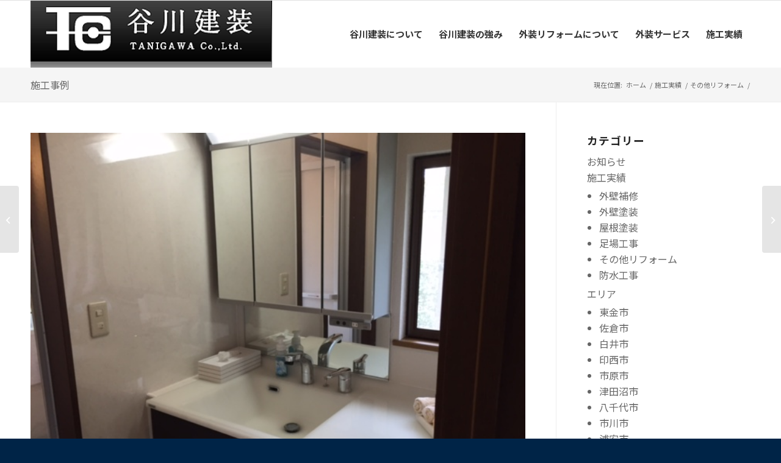

--- FILE ---
content_type: text/html; charset=UTF-8
request_url: https://www.tanigawa-kensou.com/archives/640/
body_size: 193806
content:
<!DOCTYPE html>
<html dir="ltr" lang="ja" class="html_stretched responsive av-preloader-disabled  html_header_top html_logo_left html_main_nav_header html_menu_right html_custom html_header_sticky_disabled html_header_shrinking_disabled html_header_topbar_active html_mobile_menu_tablet html_header_searchicon_disabled html_content_align_center html_header_unstick_top_disabled html_header_stretch_disabled html_av-overlay-side html_av-overlay-side-classic html_av-submenu-noclone html_entry_id_640 av-cookies-no-cookie-consent av-no-preview av-default-lightbox html_text_menu_active av-mobile-menu-switch-default">
<head>
<meta charset="UTF-8" />
<meta name="robots" content="index, follow" />


<!-- mobile setting -->
<meta name="viewport" content="width=device-width, initial-scale=1">

<!-- Scripts/CSS and wp_head hook -->
<title>千葉県習志野市のA様邸（木造住宅）｜キッチンリフォームの施工事例 | 千葉県習志野市で外壁塗装・屋根塗装のことなら「リフォームの谷川建装」</title>
	<style>img:is([sizes="auto" i], [sizes^="auto," i]) { contain-intrinsic-size: 3000px 1500px }</style>
	
		<!-- All in One SEO 4.8.7 - aioseo.com -->
	<meta name="robots" content="max-snippet:-1, max-image-preview:large, max-video-preview:-1" />
	<meta name="author" content="tanigawa-kensou"/>
	<meta name="keywords" content="千葉県,木造住宅,施工事例,習志野市,キッチンリフォーム" />
	<link rel="canonical" href="https://www.tanigawa-kensou.com/archives/640/" />
	<meta name="generator" content="All in One SEO (AIOSEO) 4.8.7" />
		<script type="application/ld+json" class="aioseo-schema">
			{"@context":"https:\/\/schema.org","@graph":[{"@type":"Article","@id":"https:\/\/www.tanigawa-kensou.com\/archives\/640\/#article","name":"\u5343\u8449\u770c\u7fd2\u5fd7\u91ce\u5e02\u306eA\u69d8\u90b8\uff08\u6728\u9020\u4f4f\u5b85\uff09\uff5c\u30ad\u30c3\u30c1\u30f3\u30ea\u30d5\u30a9\u30fc\u30e0\u306e\u65bd\u5de5\u4e8b\u4f8b | \u5343\u8449\u770c\u7fd2\u5fd7\u91ce\u5e02\u3067\u5916\u58c1\u5857\u88c5\u30fb\u5c4b\u6839\u5857\u88c5\u306e\u3053\u3068\u306a\u3089\u300c\u30ea\u30d5\u30a9\u30fc\u30e0\u306e\u8c37\u5ddd\u5efa\u88c5\u300d","headline":"\u5343\u8449\u770c\u7fd2\u5fd7\u91ce\u5e02\u306eA\u69d8\u90b8\uff08\u6728\u9020\u4f4f\u5b85\uff09\uff5c\u30ad\u30c3\u30c1\u30f3\u30ea\u30d5\u30a9\u30fc\u30e0\u306e\u65bd\u5de5\u4e8b\u4f8b","author":{"@id":"https:\/\/www.tanigawa-kensou.com\/archives\/author\/tanigawa-kensou\/#author"},"publisher":{"@id":"https:\/\/www.tanigawa-kensou.com\/#organization"},"image":{"@type":"ImageObject","url":"https:\/\/www.tanigawa-kensou.com\/wp-content\/uploads\/2016\/05\/IMG_0652.jpg","width":640,"height":480},"datePublished":"2016-05-12T19:18:24+09:00","dateModified":"2016-06-02T17:53:29+09:00","inLanguage":"ja","mainEntityOfPage":{"@id":"https:\/\/www.tanigawa-kensou.com\/archives\/640\/#webpage"},"isPartOf":{"@id":"https:\/\/www.tanigawa-kensou.com\/archives\/640\/#webpage"},"articleSection":"\u65bd\u5de5\u5b9f\u7e3e, \u305d\u306e\u4ed6\u30ea\u30d5\u30a9\u30fc\u30e0, \u5343\u8449\u770c, \u6728\u9020\u4f4f\u5b85, \u65bd\u5de5\u4e8b\u4f8b, \u7fd2\u5fd7\u91ce\u5e02, \u30ad\u30c3\u30c1\u30f3\u30ea\u30d5\u30a9\u30fc\u30e0"},{"@type":"BreadcrumbList","@id":"https:\/\/www.tanigawa-kensou.com\/archives\/640\/#breadcrumblist","itemListElement":[{"@type":"ListItem","@id":"https:\/\/www.tanigawa-kensou.com#listItem","position":1,"name":"Home","item":"https:\/\/www.tanigawa-kensou.com","nextItem":{"@type":"ListItem","@id":"https:\/\/www.tanigawa-kensou.com\/archives\/category\/case\/#listItem","name":"\u65bd\u5de5\u5b9f\u7e3e"}},{"@type":"ListItem","@id":"https:\/\/www.tanigawa-kensou.com\/archives\/category\/case\/#listItem","position":2,"name":"\u65bd\u5de5\u5b9f\u7e3e","item":"https:\/\/www.tanigawa-kensou.com\/archives\/category\/case\/","nextItem":{"@type":"ListItem","@id":"https:\/\/www.tanigawa-kensou.com\/archives\/category\/case\/other\/#listItem","name":"\u305d\u306e\u4ed6\u30ea\u30d5\u30a9\u30fc\u30e0"},"previousItem":{"@type":"ListItem","@id":"https:\/\/www.tanigawa-kensou.com#listItem","name":"Home"}},{"@type":"ListItem","@id":"https:\/\/www.tanigawa-kensou.com\/archives\/category\/case\/other\/#listItem","position":3,"name":"\u305d\u306e\u4ed6\u30ea\u30d5\u30a9\u30fc\u30e0","item":"https:\/\/www.tanigawa-kensou.com\/archives\/category\/case\/other\/","nextItem":{"@type":"ListItem","@id":"https:\/\/www.tanigawa-kensou.com\/archives\/640\/#listItem","name":"\u5343\u8449\u770c\u7fd2\u5fd7\u91ce\u5e02\u306eA\u69d8\u90b8\uff08\u6728\u9020\u4f4f\u5b85\uff09\uff5c\u30ad\u30c3\u30c1\u30f3\u30ea\u30d5\u30a9\u30fc\u30e0\u306e\u65bd\u5de5\u4e8b\u4f8b"},"previousItem":{"@type":"ListItem","@id":"https:\/\/www.tanigawa-kensou.com\/archives\/category\/case\/#listItem","name":"\u65bd\u5de5\u5b9f\u7e3e"}},{"@type":"ListItem","@id":"https:\/\/www.tanigawa-kensou.com\/archives\/640\/#listItem","position":4,"name":"\u5343\u8449\u770c\u7fd2\u5fd7\u91ce\u5e02\u306eA\u69d8\u90b8\uff08\u6728\u9020\u4f4f\u5b85\uff09\uff5c\u30ad\u30c3\u30c1\u30f3\u30ea\u30d5\u30a9\u30fc\u30e0\u306e\u65bd\u5de5\u4e8b\u4f8b","previousItem":{"@type":"ListItem","@id":"https:\/\/www.tanigawa-kensou.com\/archives\/category\/case\/other\/#listItem","name":"\u305d\u306e\u4ed6\u30ea\u30d5\u30a9\u30fc\u30e0"}}]},{"@type":"Organization","@id":"https:\/\/www.tanigawa-kensou.com\/#organization","name":"\u5343\u8449\u770c\u7fd2\u5fd7\u91ce\u5e02\u3067\u5916\u58c1\u5857\u88c5\u30fb\u5c4b\u6839\u5857\u88c5\u306e\u3053\u3068\u306a\u3089\u300c\u30ea\u30d5\u30a9\u30fc\u30e0\u306e\u8c37\u5ddd\u5efa\u88c5\u300d","description":"\u7fd2\u5fd7\u91ce\u5e02\u306e\u5916\u58c1\u5857\u88c5\u306e\u3053\u3068\u306a\u3089\u30ea\u30d5\u30a9\u30fc\u30e0\u306e\u8c37\u5ddd\u5efa\u88c5\u3078\u3002\u5730\u5143\u306b\u6839\u4ed8\u3044\u305f\u5b89\u5fc3\u3068\u4fe1\u983c\u306e\u65bd\u5de5\u3092\u5fc3\u304c\u3051\u307e\u3059\u3002\u304a\u6c17\u8efd\u306b\u9023\u7d61\u4e0b\u3055\u3044\u3002","url":"https:\/\/www.tanigawa-kensou.com\/"},{"@type":"Person","@id":"https:\/\/www.tanigawa-kensou.com\/archives\/author\/tanigawa-kensou\/#author","url":"https:\/\/www.tanigawa-kensou.com\/archives\/author\/tanigawa-kensou\/","name":"tanigawa-kensou"},{"@type":"WebPage","@id":"https:\/\/www.tanigawa-kensou.com\/archives\/640\/#webpage","url":"https:\/\/www.tanigawa-kensou.com\/archives\/640\/","name":"\u5343\u8449\u770c\u7fd2\u5fd7\u91ce\u5e02\u306eA\u69d8\u90b8\uff08\u6728\u9020\u4f4f\u5b85\uff09\uff5c\u30ad\u30c3\u30c1\u30f3\u30ea\u30d5\u30a9\u30fc\u30e0\u306e\u65bd\u5de5\u4e8b\u4f8b | \u5343\u8449\u770c\u7fd2\u5fd7\u91ce\u5e02\u3067\u5916\u58c1\u5857\u88c5\u30fb\u5c4b\u6839\u5857\u88c5\u306e\u3053\u3068\u306a\u3089\u300c\u30ea\u30d5\u30a9\u30fc\u30e0\u306e\u8c37\u5ddd\u5efa\u88c5\u300d","inLanguage":"ja","isPartOf":{"@id":"https:\/\/www.tanigawa-kensou.com\/#website"},"breadcrumb":{"@id":"https:\/\/www.tanigawa-kensou.com\/archives\/640\/#breadcrumblist"},"author":{"@id":"https:\/\/www.tanigawa-kensou.com\/archives\/author\/tanigawa-kensou\/#author"},"creator":{"@id":"https:\/\/www.tanigawa-kensou.com\/archives\/author\/tanigawa-kensou\/#author"},"image":{"@type":"ImageObject","url":"https:\/\/www.tanigawa-kensou.com\/wp-content\/uploads\/2016\/05\/IMG_0652.jpg","@id":"https:\/\/www.tanigawa-kensou.com\/archives\/640\/#mainImage","width":640,"height":480},"primaryImageOfPage":{"@id":"https:\/\/www.tanigawa-kensou.com\/archives\/640\/#mainImage"},"datePublished":"2016-05-12T19:18:24+09:00","dateModified":"2016-06-02T17:53:29+09:00"},{"@type":"WebSite","@id":"https:\/\/www.tanigawa-kensou.com\/#website","url":"https:\/\/www.tanigawa-kensou.com\/","name":"\u5343\u8449\u770c\u7fd2\u5fd7\u91ce\u5e02\u3067\u5916\u58c1\u5857\u88c5\u30fb\u5c4b\u6839\u5857\u88c5\u306e\u3053\u3068\u306a\u3089\u300c\u30ea\u30d5\u30a9\u30fc\u30e0\u306e\u8c37\u5ddd\u5efa\u88c5\u300d","description":"\u7fd2\u5fd7\u91ce\u5e02\u306e\u5916\u58c1\u5857\u88c5\u306e\u3053\u3068\u306a\u3089\u30ea\u30d5\u30a9\u30fc\u30e0\u306e\u8c37\u5ddd\u5efa\u88c5\u3078\u3002\u5730\u5143\u306b\u6839\u4ed8\u3044\u305f\u5b89\u5fc3\u3068\u4fe1\u983c\u306e\u65bd\u5de5\u3092\u5fc3\u304c\u3051\u307e\u3059\u3002\u304a\u6c17\u8efd\u306b\u9023\u7d61\u4e0b\u3055\u3044\u3002","inLanguage":"ja","publisher":{"@id":"https:\/\/www.tanigawa-kensou.com\/#organization"}}]}
		</script>
		<!-- All in One SEO -->

<link rel="alternate" type="application/rss+xml" title="千葉県習志野市で外壁塗装・屋根塗装のことなら「リフォームの谷川建装」 &raquo; フィード" href="https://www.tanigawa-kensou.com/feed/" />
<link rel="alternate" type="application/rss+xml" title="千葉県習志野市で外壁塗装・屋根塗装のことなら「リフォームの谷川建装」 &raquo; コメントフィード" href="https://www.tanigawa-kensou.com/comments/feed/" />
<script type="text/javascript">
/* <![CDATA[ */
window._wpemojiSettings = {"baseUrl":"https:\/\/s.w.org\/images\/core\/emoji\/16.0.1\/72x72\/","ext":".png","svgUrl":"https:\/\/s.w.org\/images\/core\/emoji\/16.0.1\/svg\/","svgExt":".svg","source":{"concatemoji":"https:\/\/www.tanigawa-kensou.com\/wp-includes\/js\/wp-emoji-release.min.js?ver=6.8.3"}};
/*! This file is auto-generated */
!function(s,n){var o,i,e;function c(e){try{var t={supportTests:e,timestamp:(new Date).valueOf()};sessionStorage.setItem(o,JSON.stringify(t))}catch(e){}}function p(e,t,n){e.clearRect(0,0,e.canvas.width,e.canvas.height),e.fillText(t,0,0);var t=new Uint32Array(e.getImageData(0,0,e.canvas.width,e.canvas.height).data),a=(e.clearRect(0,0,e.canvas.width,e.canvas.height),e.fillText(n,0,0),new Uint32Array(e.getImageData(0,0,e.canvas.width,e.canvas.height).data));return t.every(function(e,t){return e===a[t]})}function u(e,t){e.clearRect(0,0,e.canvas.width,e.canvas.height),e.fillText(t,0,0);for(var n=e.getImageData(16,16,1,1),a=0;a<n.data.length;a++)if(0!==n.data[a])return!1;return!0}function f(e,t,n,a){switch(t){case"flag":return n(e,"\ud83c\udff3\ufe0f\u200d\u26a7\ufe0f","\ud83c\udff3\ufe0f\u200b\u26a7\ufe0f")?!1:!n(e,"\ud83c\udde8\ud83c\uddf6","\ud83c\udde8\u200b\ud83c\uddf6")&&!n(e,"\ud83c\udff4\udb40\udc67\udb40\udc62\udb40\udc65\udb40\udc6e\udb40\udc67\udb40\udc7f","\ud83c\udff4\u200b\udb40\udc67\u200b\udb40\udc62\u200b\udb40\udc65\u200b\udb40\udc6e\u200b\udb40\udc67\u200b\udb40\udc7f");case"emoji":return!a(e,"\ud83e\udedf")}return!1}function g(e,t,n,a){var r="undefined"!=typeof WorkerGlobalScope&&self instanceof WorkerGlobalScope?new OffscreenCanvas(300,150):s.createElement("canvas"),o=r.getContext("2d",{willReadFrequently:!0}),i=(o.textBaseline="top",o.font="600 32px Arial",{});return e.forEach(function(e){i[e]=t(o,e,n,a)}),i}function t(e){var t=s.createElement("script");t.src=e,t.defer=!0,s.head.appendChild(t)}"undefined"!=typeof Promise&&(o="wpEmojiSettingsSupports",i=["flag","emoji"],n.supports={everything:!0,everythingExceptFlag:!0},e=new Promise(function(e){s.addEventListener("DOMContentLoaded",e,{once:!0})}),new Promise(function(t){var n=function(){try{var e=JSON.parse(sessionStorage.getItem(o));if("object"==typeof e&&"number"==typeof e.timestamp&&(new Date).valueOf()<e.timestamp+604800&&"object"==typeof e.supportTests)return e.supportTests}catch(e){}return null}();if(!n){if("undefined"!=typeof Worker&&"undefined"!=typeof OffscreenCanvas&&"undefined"!=typeof URL&&URL.createObjectURL&&"undefined"!=typeof Blob)try{var e="postMessage("+g.toString()+"("+[JSON.stringify(i),f.toString(),p.toString(),u.toString()].join(",")+"));",a=new Blob([e],{type:"text/javascript"}),r=new Worker(URL.createObjectURL(a),{name:"wpTestEmojiSupports"});return void(r.onmessage=function(e){c(n=e.data),r.terminate(),t(n)})}catch(e){}c(n=g(i,f,p,u))}t(n)}).then(function(e){for(var t in e)n.supports[t]=e[t],n.supports.everything=n.supports.everything&&n.supports[t],"flag"!==t&&(n.supports.everythingExceptFlag=n.supports.everythingExceptFlag&&n.supports[t]);n.supports.everythingExceptFlag=n.supports.everythingExceptFlag&&!n.supports.flag,n.DOMReady=!1,n.readyCallback=function(){n.DOMReady=!0}}).then(function(){return e}).then(function(){var e;n.supports.everything||(n.readyCallback(),(e=n.source||{}).concatemoji?t(e.concatemoji):e.wpemoji&&e.twemoji&&(t(e.twemoji),t(e.wpemoji)))}))}((window,document),window._wpemojiSettings);
/* ]]> */
</script>
<link rel='stylesheet' id='avia-grid-css' href='https://www.tanigawa-kensou.com/wp-content/themes/enfold/css/grid.css?ver=5.6.2' type='text/css' media='all' />
<link rel='stylesheet' id='avia-base-css' href='https://www.tanigawa-kensou.com/wp-content/themes/enfold/css/base.css?ver=5.6.2' type='text/css' media='all' />
<link rel='stylesheet' id='avia-layout-css' href='https://www.tanigawa-kensou.com/wp-content/themes/enfold/css/layout.css?ver=5.6.2' type='text/css' media='all' />
<link rel='stylesheet' id='avia-module-audioplayer-css' href='https://www.tanigawa-kensou.com/wp-content/themes/enfold/config-templatebuilder/avia-shortcodes/audio-player/audio-player.css?ver=5.6.2' type='text/css' media='all' />
<link rel='stylesheet' id='avia-module-blog-css' href='https://www.tanigawa-kensou.com/wp-content/themes/enfold/config-templatebuilder/avia-shortcodes/blog/blog.css?ver=5.6.2' type='text/css' media='all' />
<link rel='stylesheet' id='avia-module-postslider-css' href='https://www.tanigawa-kensou.com/wp-content/themes/enfold/config-templatebuilder/avia-shortcodes/postslider/postslider.css?ver=5.6.2' type='text/css' media='all' />
<link rel='stylesheet' id='avia-module-button-css' href='https://www.tanigawa-kensou.com/wp-content/themes/enfold/config-templatebuilder/avia-shortcodes/buttons/buttons.css?ver=5.6.2' type='text/css' media='all' />
<link rel='stylesheet' id='avia-module-buttonrow-css' href='https://www.tanigawa-kensou.com/wp-content/themes/enfold/config-templatebuilder/avia-shortcodes/buttonrow/buttonrow.css?ver=5.6.2' type='text/css' media='all' />
<link rel='stylesheet' id='avia-module-button-fullwidth-css' href='https://www.tanigawa-kensou.com/wp-content/themes/enfold/config-templatebuilder/avia-shortcodes/buttons_fullwidth/buttons_fullwidth.css?ver=5.6.2' type='text/css' media='all' />
<link rel='stylesheet' id='avia-module-catalogue-css' href='https://www.tanigawa-kensou.com/wp-content/themes/enfold/config-templatebuilder/avia-shortcodes/catalogue/catalogue.css?ver=5.6.2' type='text/css' media='all' />
<link rel='stylesheet' id='avia-module-comments-css' href='https://www.tanigawa-kensou.com/wp-content/themes/enfold/config-templatebuilder/avia-shortcodes/comments/comments.css?ver=5.6.2' type='text/css' media='all' />
<link rel='stylesheet' id='avia-module-contact-css' href='https://www.tanigawa-kensou.com/wp-content/themes/enfold/config-templatebuilder/avia-shortcodes/contact/contact.css?ver=5.6.2' type='text/css' media='all' />
<link rel='stylesheet' id='avia-module-slideshow-css' href='https://www.tanigawa-kensou.com/wp-content/themes/enfold/config-templatebuilder/avia-shortcodes/slideshow/slideshow.css?ver=5.6.2' type='text/css' media='all' />
<link rel='stylesheet' id='avia-module-slideshow-contentpartner-css' href='https://www.tanigawa-kensou.com/wp-content/themes/enfold/config-templatebuilder/avia-shortcodes/contentslider/contentslider.css?ver=5.6.2' type='text/css' media='all' />
<link rel='stylesheet' id='avia-module-countdown-css' href='https://www.tanigawa-kensou.com/wp-content/themes/enfold/config-templatebuilder/avia-shortcodes/countdown/countdown.css?ver=5.6.2' type='text/css' media='all' />
<link rel='stylesheet' id='avia-module-gallery-css' href='https://www.tanigawa-kensou.com/wp-content/themes/enfold/config-templatebuilder/avia-shortcodes/gallery/gallery.css?ver=5.6.2' type='text/css' media='all' />
<link rel='stylesheet' id='avia-module-gallery-hor-css' href='https://www.tanigawa-kensou.com/wp-content/themes/enfold/config-templatebuilder/avia-shortcodes/gallery_horizontal/gallery_horizontal.css?ver=5.6.2' type='text/css' media='all' />
<link rel='stylesheet' id='avia-module-maps-css' href='https://www.tanigawa-kensou.com/wp-content/themes/enfold/config-templatebuilder/avia-shortcodes/google_maps/google_maps.css?ver=5.6.2' type='text/css' media='all' />
<link rel='stylesheet' id='avia-module-gridrow-css' href='https://www.tanigawa-kensou.com/wp-content/themes/enfold/config-templatebuilder/avia-shortcodes/grid_row/grid_row.css?ver=5.6.2' type='text/css' media='all' />
<link rel='stylesheet' id='avia-module-heading-css' href='https://www.tanigawa-kensou.com/wp-content/themes/enfold/config-templatebuilder/avia-shortcodes/heading/heading.css?ver=5.6.2' type='text/css' media='all' />
<link rel='stylesheet' id='avia-module-rotator-css' href='https://www.tanigawa-kensou.com/wp-content/themes/enfold/config-templatebuilder/avia-shortcodes/headline_rotator/headline_rotator.css?ver=5.6.2' type='text/css' media='all' />
<link rel='stylesheet' id='avia-module-hr-css' href='https://www.tanigawa-kensou.com/wp-content/themes/enfold/config-templatebuilder/avia-shortcodes/hr/hr.css?ver=5.6.2' type='text/css' media='all' />
<link rel='stylesheet' id='avia-module-icon-css' href='https://www.tanigawa-kensou.com/wp-content/themes/enfold/config-templatebuilder/avia-shortcodes/icon/icon.css?ver=5.6.2' type='text/css' media='all' />
<link rel='stylesheet' id='avia-module-icon-circles-css' href='https://www.tanigawa-kensou.com/wp-content/themes/enfold/config-templatebuilder/avia-shortcodes/icon_circles/icon_circles.css?ver=5.6.2' type='text/css' media='all' />
<link rel='stylesheet' id='avia-module-iconbox-css' href='https://www.tanigawa-kensou.com/wp-content/themes/enfold/config-templatebuilder/avia-shortcodes/iconbox/iconbox.css?ver=5.6.2' type='text/css' media='all' />
<link rel='stylesheet' id='avia-module-icongrid-css' href='https://www.tanigawa-kensou.com/wp-content/themes/enfold/config-templatebuilder/avia-shortcodes/icongrid/icongrid.css?ver=5.6.2' type='text/css' media='all' />
<link rel='stylesheet' id='avia-module-iconlist-css' href='https://www.tanigawa-kensou.com/wp-content/themes/enfold/config-templatebuilder/avia-shortcodes/iconlist/iconlist.css?ver=5.6.2' type='text/css' media='all' />
<link rel='stylesheet' id='avia-module-image-css' href='https://www.tanigawa-kensou.com/wp-content/themes/enfold/config-templatebuilder/avia-shortcodes/image/image.css?ver=5.6.2' type='text/css' media='all' />
<link rel='stylesheet' id='avia-module-image-diff-css' href='https://www.tanigawa-kensou.com/wp-content/themes/enfold/config-templatebuilder/avia-shortcodes/image_diff/image_diff.css?ver=5.6.2' type='text/css' media='all' />
<link rel='stylesheet' id='avia-module-hotspot-css' href='https://www.tanigawa-kensou.com/wp-content/themes/enfold/config-templatebuilder/avia-shortcodes/image_hotspots/image_hotspots.css?ver=5.6.2' type='text/css' media='all' />
<link rel='stylesheet' id='avia-module-sc-lottie-animation-css' href='https://www.tanigawa-kensou.com/wp-content/themes/enfold/config-templatebuilder/avia-shortcodes/lottie_animation/lottie_animation.css?ver=5.6.2' type='text/css' media='all' />
<link rel='stylesheet' id='avia-module-magazine-css' href='https://www.tanigawa-kensou.com/wp-content/themes/enfold/config-templatebuilder/avia-shortcodes/magazine/magazine.css?ver=5.6.2' type='text/css' media='all' />
<link rel='stylesheet' id='avia-module-masonry-css' href='https://www.tanigawa-kensou.com/wp-content/themes/enfold/config-templatebuilder/avia-shortcodes/masonry_entries/masonry_entries.css?ver=5.6.2' type='text/css' media='all' />
<link rel='stylesheet' id='avia-siteloader-css' href='https://www.tanigawa-kensou.com/wp-content/themes/enfold/css/avia-snippet-site-preloader.css?ver=5.6.2' type='text/css' media='all' />
<link rel='stylesheet' id='avia-module-menu-css' href='https://www.tanigawa-kensou.com/wp-content/themes/enfold/config-templatebuilder/avia-shortcodes/menu/menu.css?ver=5.6.2' type='text/css' media='all' />
<link rel='stylesheet' id='avia-module-notification-css' href='https://www.tanigawa-kensou.com/wp-content/themes/enfold/config-templatebuilder/avia-shortcodes/notification/notification.css?ver=5.6.2' type='text/css' media='all' />
<link rel='stylesheet' id='avia-module-numbers-css' href='https://www.tanigawa-kensou.com/wp-content/themes/enfold/config-templatebuilder/avia-shortcodes/numbers/numbers.css?ver=5.6.2' type='text/css' media='all' />
<link rel='stylesheet' id='avia-module-portfolio-css' href='https://www.tanigawa-kensou.com/wp-content/themes/enfold/config-templatebuilder/avia-shortcodes/portfolio/portfolio.css?ver=5.6.2' type='text/css' media='all' />
<link rel='stylesheet' id='avia-module-post-metadata-css' href='https://www.tanigawa-kensou.com/wp-content/themes/enfold/config-templatebuilder/avia-shortcodes/post_metadata/post_metadata.css?ver=5.6.2' type='text/css' media='all' />
<link rel='stylesheet' id='avia-module-progress-bar-css' href='https://www.tanigawa-kensou.com/wp-content/themes/enfold/config-templatebuilder/avia-shortcodes/progressbar/progressbar.css?ver=5.6.2' type='text/css' media='all' />
<link rel='stylesheet' id='avia-module-promobox-css' href='https://www.tanigawa-kensou.com/wp-content/themes/enfold/config-templatebuilder/avia-shortcodes/promobox/promobox.css?ver=5.6.2' type='text/css' media='all' />
<link rel='stylesheet' id='avia-sc-search-css' href='https://www.tanigawa-kensou.com/wp-content/themes/enfold/config-templatebuilder/avia-shortcodes/search/search.css?ver=5.6.2' type='text/css' media='all' />
<link rel='stylesheet' id='avia-module-slideshow-accordion-css' href='https://www.tanigawa-kensou.com/wp-content/themes/enfold/config-templatebuilder/avia-shortcodes/slideshow_accordion/slideshow_accordion.css?ver=5.6.2' type='text/css' media='all' />
<link rel='stylesheet' id='avia-module-slideshow-feature-image-css' href='https://www.tanigawa-kensou.com/wp-content/themes/enfold/config-templatebuilder/avia-shortcodes/slideshow_feature_image/slideshow_feature_image.css?ver=5.6.2' type='text/css' media='all' />
<link rel='stylesheet' id='avia-module-slideshow-fullsize-css' href='https://www.tanigawa-kensou.com/wp-content/themes/enfold/config-templatebuilder/avia-shortcodes/slideshow_fullsize/slideshow_fullsize.css?ver=5.6.2' type='text/css' media='all' />
<link rel='stylesheet' id='avia-module-slideshow-fullscreen-css' href='https://www.tanigawa-kensou.com/wp-content/themes/enfold/config-templatebuilder/avia-shortcodes/slideshow_fullscreen/slideshow_fullscreen.css?ver=5.6.2' type='text/css' media='all' />
<link rel='stylesheet' id='avia-module-slideshow-ls-css' href='https://www.tanigawa-kensou.com/wp-content/themes/enfold/config-templatebuilder/avia-shortcodes/slideshow_layerslider/slideshow_layerslider.css?ver=5.6.2' type='text/css' media='all' />
<link rel='stylesheet' id='avia-module-social-css' href='https://www.tanigawa-kensou.com/wp-content/themes/enfold/config-templatebuilder/avia-shortcodes/social_share/social_share.css?ver=5.6.2' type='text/css' media='all' />
<link rel='stylesheet' id='avia-module-tabsection-css' href='https://www.tanigawa-kensou.com/wp-content/themes/enfold/config-templatebuilder/avia-shortcodes/tab_section/tab_section.css?ver=5.6.2' type='text/css' media='all' />
<link rel='stylesheet' id='avia-module-table-css' href='https://www.tanigawa-kensou.com/wp-content/themes/enfold/config-templatebuilder/avia-shortcodes/table/table.css?ver=5.6.2' type='text/css' media='all' />
<link rel='stylesheet' id='avia-module-tabs-css' href='https://www.tanigawa-kensou.com/wp-content/themes/enfold/config-templatebuilder/avia-shortcodes/tabs/tabs.css?ver=5.6.2' type='text/css' media='all' />
<link rel='stylesheet' id='avia-module-team-css' href='https://www.tanigawa-kensou.com/wp-content/themes/enfold/config-templatebuilder/avia-shortcodes/team/team.css?ver=5.6.2' type='text/css' media='all' />
<link rel='stylesheet' id='avia-module-testimonials-css' href='https://www.tanigawa-kensou.com/wp-content/themes/enfold/config-templatebuilder/avia-shortcodes/testimonials/testimonials.css?ver=5.6.2' type='text/css' media='all' />
<link rel='stylesheet' id='avia-module-timeline-css' href='https://www.tanigawa-kensou.com/wp-content/themes/enfold/config-templatebuilder/avia-shortcodes/timeline/timeline.css?ver=5.6.2' type='text/css' media='all' />
<link rel='stylesheet' id='avia-module-toggles-css' href='https://www.tanigawa-kensou.com/wp-content/themes/enfold/config-templatebuilder/avia-shortcodes/toggles/toggles.css?ver=5.6.2' type='text/css' media='all' />
<link rel='stylesheet' id='avia-module-video-css' href='https://www.tanigawa-kensou.com/wp-content/themes/enfold/config-templatebuilder/avia-shortcodes/video/video.css?ver=5.6.2' type='text/css' media='all' />
<link rel='stylesheet' id='sbi_styles-css' href='https://www.tanigawa-kensou.com/wp-content/plugins/instagram-feed/css/sbi-styles.min.css?ver=6.9.1' type='text/css' media='all' />
<style id='wp-emoji-styles-inline-css' type='text/css'>

	img.wp-smiley, img.emoji {
		display: inline !important;
		border: none !important;
		box-shadow: none !important;
		height: 1em !important;
		width: 1em !important;
		margin: 0 0.07em !important;
		vertical-align: -0.1em !important;
		background: none !important;
		padding: 0 !important;
	}
</style>
<link rel='stylesheet' id='wp-block-library-css' href='https://www.tanigawa-kensou.com/wp-includes/css/dist/block-library/style.min.css?ver=6.8.3' type='text/css' media='all' />
<style id='global-styles-inline-css' type='text/css'>
:root{--wp--preset--aspect-ratio--square: 1;--wp--preset--aspect-ratio--4-3: 4/3;--wp--preset--aspect-ratio--3-4: 3/4;--wp--preset--aspect-ratio--3-2: 3/2;--wp--preset--aspect-ratio--2-3: 2/3;--wp--preset--aspect-ratio--16-9: 16/9;--wp--preset--aspect-ratio--9-16: 9/16;--wp--preset--color--black: #000000;--wp--preset--color--cyan-bluish-gray: #abb8c3;--wp--preset--color--white: #ffffff;--wp--preset--color--pale-pink: #f78da7;--wp--preset--color--vivid-red: #cf2e2e;--wp--preset--color--luminous-vivid-orange: #ff6900;--wp--preset--color--luminous-vivid-amber: #fcb900;--wp--preset--color--light-green-cyan: #7bdcb5;--wp--preset--color--vivid-green-cyan: #00d084;--wp--preset--color--pale-cyan-blue: #8ed1fc;--wp--preset--color--vivid-cyan-blue: #0693e3;--wp--preset--color--vivid-purple: #9b51e0;--wp--preset--color--metallic-red: #b02b2c;--wp--preset--color--maximum-yellow-red: #edae44;--wp--preset--color--yellow-sun: #eeee22;--wp--preset--color--palm-leaf: #83a846;--wp--preset--color--aero: #7bb0e7;--wp--preset--color--old-lavender: #745f7e;--wp--preset--color--steel-teal: #5f8789;--wp--preset--color--raspberry-pink: #d65799;--wp--preset--color--medium-turquoise: #4ecac2;--wp--preset--gradient--vivid-cyan-blue-to-vivid-purple: linear-gradient(135deg,rgba(6,147,227,1) 0%,rgb(155,81,224) 100%);--wp--preset--gradient--light-green-cyan-to-vivid-green-cyan: linear-gradient(135deg,rgb(122,220,180) 0%,rgb(0,208,130) 100%);--wp--preset--gradient--luminous-vivid-amber-to-luminous-vivid-orange: linear-gradient(135deg,rgba(252,185,0,1) 0%,rgba(255,105,0,1) 100%);--wp--preset--gradient--luminous-vivid-orange-to-vivid-red: linear-gradient(135deg,rgba(255,105,0,1) 0%,rgb(207,46,46) 100%);--wp--preset--gradient--very-light-gray-to-cyan-bluish-gray: linear-gradient(135deg,rgb(238,238,238) 0%,rgb(169,184,195) 100%);--wp--preset--gradient--cool-to-warm-spectrum: linear-gradient(135deg,rgb(74,234,220) 0%,rgb(151,120,209) 20%,rgb(207,42,186) 40%,rgb(238,44,130) 60%,rgb(251,105,98) 80%,rgb(254,248,76) 100%);--wp--preset--gradient--blush-light-purple: linear-gradient(135deg,rgb(255,206,236) 0%,rgb(152,150,240) 100%);--wp--preset--gradient--blush-bordeaux: linear-gradient(135deg,rgb(254,205,165) 0%,rgb(254,45,45) 50%,rgb(107,0,62) 100%);--wp--preset--gradient--luminous-dusk: linear-gradient(135deg,rgb(255,203,112) 0%,rgb(199,81,192) 50%,rgb(65,88,208) 100%);--wp--preset--gradient--pale-ocean: linear-gradient(135deg,rgb(255,245,203) 0%,rgb(182,227,212) 50%,rgb(51,167,181) 100%);--wp--preset--gradient--electric-grass: linear-gradient(135deg,rgb(202,248,128) 0%,rgb(113,206,126) 100%);--wp--preset--gradient--midnight: linear-gradient(135deg,rgb(2,3,129) 0%,rgb(40,116,252) 100%);--wp--preset--font-size--small: 1rem;--wp--preset--font-size--medium: 1.125rem;--wp--preset--font-size--large: 1.75rem;--wp--preset--font-size--x-large: clamp(1.75rem, 3vw, 2.25rem);--wp--preset--spacing--20: 0.44rem;--wp--preset--spacing--30: 0.67rem;--wp--preset--spacing--40: 1rem;--wp--preset--spacing--50: 1.5rem;--wp--preset--spacing--60: 2.25rem;--wp--preset--spacing--70: 3.38rem;--wp--preset--spacing--80: 5.06rem;--wp--preset--shadow--natural: 6px 6px 9px rgba(0, 0, 0, 0.2);--wp--preset--shadow--deep: 12px 12px 50px rgba(0, 0, 0, 0.4);--wp--preset--shadow--sharp: 6px 6px 0px rgba(0, 0, 0, 0.2);--wp--preset--shadow--outlined: 6px 6px 0px -3px rgba(255, 255, 255, 1), 6px 6px rgba(0, 0, 0, 1);--wp--preset--shadow--crisp: 6px 6px 0px rgba(0, 0, 0, 1);}:root { --wp--style--global--content-size: 800px;--wp--style--global--wide-size: 1130px; }:where(body) { margin: 0; }.wp-site-blocks > .alignleft { float: left; margin-right: 2em; }.wp-site-blocks > .alignright { float: right; margin-left: 2em; }.wp-site-blocks > .aligncenter { justify-content: center; margin-left: auto; margin-right: auto; }:where(.is-layout-flex){gap: 0.5em;}:where(.is-layout-grid){gap: 0.5em;}.is-layout-flow > .alignleft{float: left;margin-inline-start: 0;margin-inline-end: 2em;}.is-layout-flow > .alignright{float: right;margin-inline-start: 2em;margin-inline-end: 0;}.is-layout-flow > .aligncenter{margin-left: auto !important;margin-right: auto !important;}.is-layout-constrained > .alignleft{float: left;margin-inline-start: 0;margin-inline-end: 2em;}.is-layout-constrained > .alignright{float: right;margin-inline-start: 2em;margin-inline-end: 0;}.is-layout-constrained > .aligncenter{margin-left: auto !important;margin-right: auto !important;}.is-layout-constrained > :where(:not(.alignleft):not(.alignright):not(.alignfull)){max-width: var(--wp--style--global--content-size);margin-left: auto !important;margin-right: auto !important;}.is-layout-constrained > .alignwide{max-width: var(--wp--style--global--wide-size);}body .is-layout-flex{display: flex;}.is-layout-flex{flex-wrap: wrap;align-items: center;}.is-layout-flex > :is(*, div){margin: 0;}body .is-layout-grid{display: grid;}.is-layout-grid > :is(*, div){margin: 0;}body{padding-top: 0px;padding-right: 0px;padding-bottom: 0px;padding-left: 0px;}a:where(:not(.wp-element-button)){text-decoration: underline;}:root :where(.wp-element-button, .wp-block-button__link){background-color: #32373c;border-width: 0;color: #fff;font-family: inherit;font-size: inherit;line-height: inherit;padding: calc(0.667em + 2px) calc(1.333em + 2px);text-decoration: none;}.has-black-color{color: var(--wp--preset--color--black) !important;}.has-cyan-bluish-gray-color{color: var(--wp--preset--color--cyan-bluish-gray) !important;}.has-white-color{color: var(--wp--preset--color--white) !important;}.has-pale-pink-color{color: var(--wp--preset--color--pale-pink) !important;}.has-vivid-red-color{color: var(--wp--preset--color--vivid-red) !important;}.has-luminous-vivid-orange-color{color: var(--wp--preset--color--luminous-vivid-orange) !important;}.has-luminous-vivid-amber-color{color: var(--wp--preset--color--luminous-vivid-amber) !important;}.has-light-green-cyan-color{color: var(--wp--preset--color--light-green-cyan) !important;}.has-vivid-green-cyan-color{color: var(--wp--preset--color--vivid-green-cyan) !important;}.has-pale-cyan-blue-color{color: var(--wp--preset--color--pale-cyan-blue) !important;}.has-vivid-cyan-blue-color{color: var(--wp--preset--color--vivid-cyan-blue) !important;}.has-vivid-purple-color{color: var(--wp--preset--color--vivid-purple) !important;}.has-metallic-red-color{color: var(--wp--preset--color--metallic-red) !important;}.has-maximum-yellow-red-color{color: var(--wp--preset--color--maximum-yellow-red) !important;}.has-yellow-sun-color{color: var(--wp--preset--color--yellow-sun) !important;}.has-palm-leaf-color{color: var(--wp--preset--color--palm-leaf) !important;}.has-aero-color{color: var(--wp--preset--color--aero) !important;}.has-old-lavender-color{color: var(--wp--preset--color--old-lavender) !important;}.has-steel-teal-color{color: var(--wp--preset--color--steel-teal) !important;}.has-raspberry-pink-color{color: var(--wp--preset--color--raspberry-pink) !important;}.has-medium-turquoise-color{color: var(--wp--preset--color--medium-turquoise) !important;}.has-black-background-color{background-color: var(--wp--preset--color--black) !important;}.has-cyan-bluish-gray-background-color{background-color: var(--wp--preset--color--cyan-bluish-gray) !important;}.has-white-background-color{background-color: var(--wp--preset--color--white) !important;}.has-pale-pink-background-color{background-color: var(--wp--preset--color--pale-pink) !important;}.has-vivid-red-background-color{background-color: var(--wp--preset--color--vivid-red) !important;}.has-luminous-vivid-orange-background-color{background-color: var(--wp--preset--color--luminous-vivid-orange) !important;}.has-luminous-vivid-amber-background-color{background-color: var(--wp--preset--color--luminous-vivid-amber) !important;}.has-light-green-cyan-background-color{background-color: var(--wp--preset--color--light-green-cyan) !important;}.has-vivid-green-cyan-background-color{background-color: var(--wp--preset--color--vivid-green-cyan) !important;}.has-pale-cyan-blue-background-color{background-color: var(--wp--preset--color--pale-cyan-blue) !important;}.has-vivid-cyan-blue-background-color{background-color: var(--wp--preset--color--vivid-cyan-blue) !important;}.has-vivid-purple-background-color{background-color: var(--wp--preset--color--vivid-purple) !important;}.has-metallic-red-background-color{background-color: var(--wp--preset--color--metallic-red) !important;}.has-maximum-yellow-red-background-color{background-color: var(--wp--preset--color--maximum-yellow-red) !important;}.has-yellow-sun-background-color{background-color: var(--wp--preset--color--yellow-sun) !important;}.has-palm-leaf-background-color{background-color: var(--wp--preset--color--palm-leaf) !important;}.has-aero-background-color{background-color: var(--wp--preset--color--aero) !important;}.has-old-lavender-background-color{background-color: var(--wp--preset--color--old-lavender) !important;}.has-steel-teal-background-color{background-color: var(--wp--preset--color--steel-teal) !important;}.has-raspberry-pink-background-color{background-color: var(--wp--preset--color--raspberry-pink) !important;}.has-medium-turquoise-background-color{background-color: var(--wp--preset--color--medium-turquoise) !important;}.has-black-border-color{border-color: var(--wp--preset--color--black) !important;}.has-cyan-bluish-gray-border-color{border-color: var(--wp--preset--color--cyan-bluish-gray) !important;}.has-white-border-color{border-color: var(--wp--preset--color--white) !important;}.has-pale-pink-border-color{border-color: var(--wp--preset--color--pale-pink) !important;}.has-vivid-red-border-color{border-color: var(--wp--preset--color--vivid-red) !important;}.has-luminous-vivid-orange-border-color{border-color: var(--wp--preset--color--luminous-vivid-orange) !important;}.has-luminous-vivid-amber-border-color{border-color: var(--wp--preset--color--luminous-vivid-amber) !important;}.has-light-green-cyan-border-color{border-color: var(--wp--preset--color--light-green-cyan) !important;}.has-vivid-green-cyan-border-color{border-color: var(--wp--preset--color--vivid-green-cyan) !important;}.has-pale-cyan-blue-border-color{border-color: var(--wp--preset--color--pale-cyan-blue) !important;}.has-vivid-cyan-blue-border-color{border-color: var(--wp--preset--color--vivid-cyan-blue) !important;}.has-vivid-purple-border-color{border-color: var(--wp--preset--color--vivid-purple) !important;}.has-metallic-red-border-color{border-color: var(--wp--preset--color--metallic-red) !important;}.has-maximum-yellow-red-border-color{border-color: var(--wp--preset--color--maximum-yellow-red) !important;}.has-yellow-sun-border-color{border-color: var(--wp--preset--color--yellow-sun) !important;}.has-palm-leaf-border-color{border-color: var(--wp--preset--color--palm-leaf) !important;}.has-aero-border-color{border-color: var(--wp--preset--color--aero) !important;}.has-old-lavender-border-color{border-color: var(--wp--preset--color--old-lavender) !important;}.has-steel-teal-border-color{border-color: var(--wp--preset--color--steel-teal) !important;}.has-raspberry-pink-border-color{border-color: var(--wp--preset--color--raspberry-pink) !important;}.has-medium-turquoise-border-color{border-color: var(--wp--preset--color--medium-turquoise) !important;}.has-vivid-cyan-blue-to-vivid-purple-gradient-background{background: var(--wp--preset--gradient--vivid-cyan-blue-to-vivid-purple) !important;}.has-light-green-cyan-to-vivid-green-cyan-gradient-background{background: var(--wp--preset--gradient--light-green-cyan-to-vivid-green-cyan) !important;}.has-luminous-vivid-amber-to-luminous-vivid-orange-gradient-background{background: var(--wp--preset--gradient--luminous-vivid-amber-to-luminous-vivid-orange) !important;}.has-luminous-vivid-orange-to-vivid-red-gradient-background{background: var(--wp--preset--gradient--luminous-vivid-orange-to-vivid-red) !important;}.has-very-light-gray-to-cyan-bluish-gray-gradient-background{background: var(--wp--preset--gradient--very-light-gray-to-cyan-bluish-gray) !important;}.has-cool-to-warm-spectrum-gradient-background{background: var(--wp--preset--gradient--cool-to-warm-spectrum) !important;}.has-blush-light-purple-gradient-background{background: var(--wp--preset--gradient--blush-light-purple) !important;}.has-blush-bordeaux-gradient-background{background: var(--wp--preset--gradient--blush-bordeaux) !important;}.has-luminous-dusk-gradient-background{background: var(--wp--preset--gradient--luminous-dusk) !important;}.has-pale-ocean-gradient-background{background: var(--wp--preset--gradient--pale-ocean) !important;}.has-electric-grass-gradient-background{background: var(--wp--preset--gradient--electric-grass) !important;}.has-midnight-gradient-background{background: var(--wp--preset--gradient--midnight) !important;}.has-small-font-size{font-size: var(--wp--preset--font-size--small) !important;}.has-medium-font-size{font-size: var(--wp--preset--font-size--medium) !important;}.has-large-font-size{font-size: var(--wp--preset--font-size--large) !important;}.has-x-large-font-size{font-size: var(--wp--preset--font-size--x-large) !important;}
:where(.wp-block-post-template.is-layout-flex){gap: 1.25em;}:where(.wp-block-post-template.is-layout-grid){gap: 1.25em;}
:where(.wp-block-columns.is-layout-flex){gap: 2em;}:where(.wp-block-columns.is-layout-grid){gap: 2em;}
:root :where(.wp-block-pullquote){font-size: 1.5em;line-height: 1.6;}
</style>
<link rel='stylesheet' id='contact-form-7-css' href='https://www.tanigawa-kensou.com/wp-content/plugins/contact-form-7/includes/css/styles.css?ver=6.1.1' type='text/css' media='all' />
<link rel='stylesheet' id='avia-scs-css' href='https://www.tanigawa-kensou.com/wp-content/themes/enfold/css/shortcodes.css?ver=5.6.2' type='text/css' media='all' />
<link rel='stylesheet' id='avia-fold-unfold-css' href='https://www.tanigawa-kensou.com/wp-content/themes/enfold/css/avia-snippet-fold-unfold.css?ver=5.6.2' type='text/css' media='all' />
<link rel='stylesheet' id='avia-popup-css-css' href='https://www.tanigawa-kensou.com/wp-content/themes/enfold/js/aviapopup/magnific-popup.min.css?ver=5.6.2' type='text/css' media='screen' />
<link rel='stylesheet' id='avia-lightbox-css' href='https://www.tanigawa-kensou.com/wp-content/themes/enfold/css/avia-snippet-lightbox.css?ver=5.6.2' type='text/css' media='screen' />
<link rel='stylesheet' id='avia-widget-css-css' href='https://www.tanigawa-kensou.com/wp-content/themes/enfold/css/avia-snippet-widget.css?ver=5.6.2' type='text/css' media='screen' />
<link rel='stylesheet' id='avia-dynamic-css' href='https://www.tanigawa-kensou.com/wp-content/uploads/dynamic_avia/tanigawa-kensou.css?ver=68c3e31f702de' type='text/css' media='all' />
<link rel='stylesheet' id='avia-custom-css' href='https://www.tanigawa-kensou.com/wp-content/themes/enfold/css/custom.css?ver=5.6.2' type='text/css' media='all' />
<link rel='stylesheet' id='avia-style-css' href='https://www.tanigawa-kensou.com/wp-content/themes/tanigawa-kensou/style.css?ver=5.6.2' type='text/css' media='all' />
<script type="text/javascript" src="https://www.tanigawa-kensou.com/wp-includes/js/jquery/jquery.min.js?ver=3.7.1" id="jquery-core-js"></script>
<script type="text/javascript" src="https://www.tanigawa-kensou.com/wp-includes/js/jquery/jquery-migrate.min.js?ver=3.4.1" id="jquery-migrate-js"></script>
<script type="text/javascript" src="https://www.tanigawa-kensou.com/wp-content/themes/enfold/js/avia-js.js?ver=5.6.2" id="avia-js-js"></script>
<script type="text/javascript" src="https://www.tanigawa-kensou.com/wp-content/themes/enfold/js/avia-compat.js?ver=5.6.2" id="avia-compat-js"></script>
<link rel="https://api.w.org/" href="https://www.tanigawa-kensou.com/wp-json/" /><link rel="alternate" title="JSON" type="application/json" href="https://www.tanigawa-kensou.com/wp-json/wp/v2/posts/640" /><link rel="EditURI" type="application/rsd+xml" title="RSD" href="https://www.tanigawa-kensou.com/xmlrpc.php?rsd" />
<meta name="generator" content="WordPress 6.8.3" />
<link rel='shortlink' href='https://www.tanigawa-kensou.com/?p=640' />
<link rel="alternate" title="oEmbed (JSON)" type="application/json+oembed" href="https://www.tanigawa-kensou.com/wp-json/oembed/1.0/embed?url=https%3A%2F%2Fwww.tanigawa-kensou.com%2Farchives%2F640%2F" />
<link rel="alternate" title="oEmbed (XML)" type="text/xml+oembed" href="https://www.tanigawa-kensou.com/wp-json/oembed/1.0/embed?url=https%3A%2F%2Fwww.tanigawa-kensou.com%2Farchives%2F640%2F&#038;format=xml" />
<script src="https://ajaxzip3.github.io/ajaxzip3.js" charset="UTF-8"></script>
    <script type="text/javascript">
    jQuery(function($){
    $("#zip1").attr('onKeyUp', 'AjaxZip3.zip2addr(this,\'\',\'address\',\'address\');');
    $("#zip2").attr('onKeyUp', 'AjaxZip3.zip2addr(\'zip1\',\'zip2\',\'address\',\'address\');');
});</script><link rel="profile" href="http://gmpg.org/xfn/11" />
<link rel="alternate" type="application/rss+xml" title="千葉県習志野市で外壁塗装・屋根塗装のことなら「リフォームの谷川建装」 RSS2 Feed" href="https://www.tanigawa-kensou.com/feed/" />
<link rel="pingback" href="https://www.tanigawa-kensou.com/xmlrpc.php" />

<style type='text/css' media='screen'>
 #top #header_main > .container, #top #header_main > .container .main_menu  .av-main-nav > li > a, #top #header_main #menu-item-shop .cart_dropdown_link{ height:110px; line-height: 110px; }
 .html_top_nav_header .av-logo-container{ height:110px;  }
 .html_header_top.html_header_sticky #top #wrap_all #main{ padding-top:140px; } 
</style>
<!--[if lt IE 9]><script src="https://www.tanigawa-kensou.com/wp-content/themes/enfold/js/html5shiv.js"></script><![endif]-->
<link rel="icon" href="https://www.tanigawa-kensou.com/wp-content/uploads/2025/09/touch-icon.png" type="image/png">
<style type="text/css">
		@font-face {font-family: 'entypo-fontello'; font-weight: normal; font-style: normal; font-display: auto;
		src: url('https://www.tanigawa-kensou.com/wp-content/themes/enfold/config-templatebuilder/avia-template-builder/assets/fonts/entypo-fontello.woff2') format('woff2'),
		url('https://www.tanigawa-kensou.com/wp-content/themes/enfold/config-templatebuilder/avia-template-builder/assets/fonts/entypo-fontello.woff') format('woff'),
		url('https://www.tanigawa-kensou.com/wp-content/themes/enfold/config-templatebuilder/avia-template-builder/assets/fonts/entypo-fontello.ttf') format('truetype'),
		url('https://www.tanigawa-kensou.com/wp-content/themes/enfold/config-templatebuilder/avia-template-builder/assets/fonts/entypo-fontello.svg#entypo-fontello') format('svg'),
		url('https://www.tanigawa-kensou.com/wp-content/themes/enfold/config-templatebuilder/avia-template-builder/assets/fonts/entypo-fontello.eot'),
		url('https://www.tanigawa-kensou.com/wp-content/themes/enfold/config-templatebuilder/avia-template-builder/assets/fonts/entypo-fontello.eot?#iefix') format('embedded-opentype');
		} #top .avia-font-entypo-fontello, body .avia-font-entypo-fontello, html body [data-av_iconfont='entypo-fontello']:before{ font-family: 'entypo-fontello'; }
		</style>

<!--
Debugging Info for Theme support: 

Theme: Enfold
Version: 5.6.2
Installed: enfold
AviaFramework Version: 5.3
AviaBuilder Version: 5.3
aviaElementManager Version: 1.0.1
- - - - - - - - - - -
ChildTheme: tanigawa-kensou
ChildTheme Version: 
ChildTheme Installed: enfold

- - - - - - - - - - -
ML:128-PU:42-PLA:18
WP:6.8.3
Compress: CSS:disabled - JS:disabled
Updates: disabled
PLAu:16
--><link href="https://fonts.googleapis.com/css2?family=Oswald:wght@400;700&display=swap" rel="stylesheet">
<link href="https://fonts.googleapis.com/css?family=Noto+Sans+JP:300,400,500,700,900&display=swap&subset=japanese" rel="stylesheet">
<link rel="stylesheet" href="https://www.tanigawa-kensou.com/js/slick/slick-theme.css">
<link rel="stylesheet" href="https://www.tanigawa-kensou.com/js/slick/slick.css">
</head>

<body id="top" class="wp-singular post-template-default single single-post postid-640 single-format-standard wp-theme-enfold wp-child-theme-tanigawa-kensou stretched rtl_columns av-curtain-numeric parent-cat-case category-case avia-responsive-images-support" itemscope="itemscope" itemtype="https://schema.org/WebPage" >

	
	<div id='wrap_all'>

	
<header id='header' class='all_colors header_color light_bg_color  av_header_top av_logo_left av_main_nav_header av_menu_right av_custom av_header_sticky_disabled av_header_shrinking_disabled av_header_stretch_disabled av_mobile_menu_tablet av_header_searchicon_disabled av_header_unstick_top_disabled av_bottom_nav_disabled  av_header_border_disabled'  role="banner" itemscope="itemscope" itemtype="https://schema.org/WPHeader" >

		<div id='header_meta' class='container_wrap container_wrap_meta  av_phone_active_right av_extra_header_active av_entry_id_640'>
		
			      <div class='container'>
			      <div class='phone-info '><span><a href="https://www.tanigawa-kensou.com/contact/">お問い合わせ</a></span></div>			      </div>
		</div>

		<div  id='header_main' class='container_wrap container_wrap_logo'>
	
        <div class='container av-logo-container'><div class='inner-container'><span class='logo avia-standard-logo'><a href='https://www.tanigawa-kensou.com/' class=''><img src="https://www.tanigawa-kensou.com/wp-content/uploads/2025/09/top-logo.png" srcset="https://www.tanigawa-kensou.com/wp-content/uploads/2025/09/top-logo.png 400w, https://www.tanigawa-kensou.com/wp-content/uploads/2025/09/top-logo-300x83.png 300w" sizes="(max-width: 400px) 100vw, 400px" height="100" width="300" alt='千葉県習志野市で外壁塗装・屋根塗装のことなら「リフォームの谷川建装」' title='top-logo' /></a></span><a href='https://xs337389.xsrv.jp/tanigawa-kensou/contact/' class='sm-pad-off hd-tel'><img src='https://xs337389.xsrv.jp/tanigawa-kensou/images/hd-contact.jpg' alt='お問い合わせ'></a><nav class='main_menu' data-selectname='Select a page'  role="navigation" itemscope="itemscope" itemtype="https://schema.org/SiteNavigationElement" ><div class="avia-menu av-main-nav-wrap"><ul id="avia-menu" class="menu av-main-nav"><li role="menuitem" id="menu-item-21391" class="menu-item menu-item-type-post_type menu-item-object-page menu-item-has-children menu-item-top-level menu-item-top-level-1"><a href="https://www.tanigawa-kensou.com/aboutus/" itemprop="url" tabindex="0"><span class="avia-bullet"></span><span class="avia-menu-text">谷川建装について</span><span class="avia-menu-fx"><span class="avia-arrow-wrap"><span class="avia-arrow"></span></span></span></a>


<ul class="sub-menu">
	<li role="menuitem" id="menu-item-21388" class="menu-item menu-item-type-post_type menu-item-object-page"><a href="https://www.tanigawa-kensou.com/aboutus/company/" itemprop="url" tabindex="0"><span class="avia-bullet"></span><span class="avia-menu-text">会社概要</span></a></li>
	<li role="menuitem" id="menu-item-21390" class="menu-item menu-item-type-custom menu-item-object-custom"><a href="https://www.tanigawa-kensou.com/message/" itemprop="url" tabindex="0"><span class="avia-bullet"></span><span class="avia-menu-text">代表挨拶</span></a></li>
	<li role="menuitem" id="menu-item-21392" class="menu-item menu-item-type-custom menu-item-object-custom"><a href="https://www.tanigawa-kensou.com/message/#management-philosophy" itemprop="url" tabindex="0"><span class="avia-bullet"></span><span class="avia-menu-text">経営理念</span></a></li>
	<li role="menuitem" id="menu-item-21393" class="menu-item menu-item-type-custom menu-item-object-custom"><a href="https://www.tanigawa-kensou.com/message/#sdgs" itemprop="url" tabindex="0"><span class="avia-bullet"></span><span class="avia-menu-text">SDGs達成に向けた宣言</span></a></li>
</ul>
</li>
<li role="menuitem" id="menu-item-21394" class="menu-item menu-item-type-post_type menu-item-object-page menu-item-has-children menu-item-top-level menu-item-top-level-2"><a href="https://www.tanigawa-kensou.com/strengths/" itemprop="url" tabindex="0"><span class="avia-bullet"></span><span class="avia-menu-text">谷川建装の強み</span><span class="avia-menu-fx"><span class="avia-arrow-wrap"><span class="avia-arrow"></span></span></span></a>


<ul class="sub-menu">
	<li role="menuitem" id="menu-item-21396" class="menu-item menu-item-type-post_type menu-item-object-page"><a href="https://www.tanigawa-kensou.com/strengths/high-quality/" itemprop="url" tabindex="0"><span class="avia-bullet"></span><span class="avia-menu-text">職人品質の高耐久リフォーム</span></a></li>
	<li role="menuitem" id="menu-item-21397" class="menu-item menu-item-type-post_type menu-item-object-page"><a href="https://www.tanigawa-kensou.com/strengths/reasonable-cost/" itemprop="url" tabindex="0"><span class="avia-bullet"></span><span class="avia-menu-text">適正コストでの修繕工事</span></a></li>
	<li role="menuitem" id="menu-item-21395" class="menu-item menu-item-type-post_type menu-item-object-page"><a href="https://www.tanigawa-kensou.com/strengths/surface-preparation/" itemprop="url" tabindex="0"><span class="avia-bullet"></span><span class="avia-menu-text">徹底した下地処理</span></a></li>
</ul>
</li>
<li role="menuitem" id="menu-item-21398" class="menu-item menu-item-type-post_type menu-item-object-page menu-item-has-children menu-item-top-level menu-item-top-level-3"><a href="https://www.tanigawa-kensou.com/reform/" itemprop="url" tabindex="0"><span class="avia-bullet"></span><span class="avia-menu-text">外装リフォームについて</span><span class="avia-menu-fx"><span class="avia-arrow-wrap"><span class="avia-arrow"></span></span></span></a>


<ul class="sub-menu">
	<li role="menuitem" id="menu-item-21399" class="menu-item menu-item-type-post_type menu-item-object-page"><a href="https://www.tanigawa-kensou.com/reform/flow/" itemprop="url" tabindex="0"><span class="avia-bullet"></span><span class="avia-menu-text">ご相談から工事までの流れ</span></a></li>
	<li role="menuitem" id="menu-item-21401" class="menu-item menu-item-type-post_type menu-item-object-page"><a href="https://www.tanigawa-kensou.com/reform/paint/" itemprop="url" tabindex="0"><span class="avia-bullet"></span><span class="avia-menu-text">塗料について</span></a></li>
	<li role="menuitem" id="menu-item-21402" class="menu-item menu-item-type-post_type menu-item-object-page"><a href="https://www.tanigawa-kensou.com/reform/price/" itemprop="url" tabindex="0"><span class="avia-bullet"></span><span class="avia-menu-text">料金の目安</span></a></li>
	<li role="menuitem" id="menu-item-21400" class="menu-item menu-item-type-post_type menu-item-object-page"><a href="https://www.tanigawa-kensou.com/reform/question/" itemprop="url" tabindex="0"><span class="avia-bullet"></span><span class="avia-menu-text">よくあるご質問</span></a></li>
</ul>
</li>
<li role="menuitem" id="menu-item-21403" class="menu-item menu-item-type-post_type menu-item-object-page menu-item-has-children menu-item-top-level menu-item-top-level-4"><a href="https://www.tanigawa-kensou.com/works/" itemprop="url" tabindex="0"><span class="avia-bullet"></span><span class="avia-menu-text">外装サービス</span><span class="avia-menu-fx"><span class="avia-arrow-wrap"><span class="avia-arrow"></span></span></span></a>


<ul class="sub-menu">
	<li role="menuitem" id="menu-item-21426" class="menu-item menu-item-type-post_type menu-item-object-page"><a href="https://www.tanigawa-kensou.com/works/outer-wall/" itemprop="url" tabindex="0"><span class="avia-bullet"></span><span class="avia-menu-text">外壁塗装</span></a></li>
	<li role="menuitem" id="menu-item-21405" class="menu-item menu-item-type-post_type menu-item-object-page"><a href="https://www.tanigawa-kensou.com/works/roof-painting/" itemprop="url" tabindex="0"><span class="avia-bullet"></span><span class="avia-menu-text">屋根塗装</span></a></li>
	<li role="menuitem" id="menu-item-21407" class="menu-item menu-item-type-post_type menu-item-object-page"><a href="https://www.tanigawa-kensou.com/works/waterproof/" itemprop="url" tabindex="0"><span class="avia-bullet"></span><span class="avia-menu-text">防水工事</span></a></li>
	<li role="menuitem" id="menu-item-21410" class="menu-item menu-item-type-post_type menu-item-object-page"><a href="https://www.tanigawa-kensou.com/works/ceiling/" itemprop="url" tabindex="0"><span class="avia-bullet"></span><span class="avia-menu-text">シーリング工事</span></a></li>
	<li role="menuitem" id="menu-item-21406" class="menu-item menu-item-type-post_type menu-item-object-page"><a href="https://www.tanigawa-kensou.com/works/scaffold/" itemprop="url" tabindex="0"><span class="avia-bullet"></span><span class="avia-menu-text">足場工事</span></a></li>
	<li role="menuitem" id="menu-item-21409" class="menu-item menu-item-type-post_type menu-item-object-page"><a href="https://www.tanigawa-kensou.com/works/others/" itemprop="url" tabindex="0"><span class="avia-bullet"></span><span class="avia-menu-text">その他の外装リフォーム工事</span></a></li>
</ul>
</li>
<li role="menuitem" id="menu-item-21411" class="menu-item menu-item-type-taxonomy menu-item-object-category current-post-ancestor current-menu-parent current-post-parent menu-item-top-level menu-item-top-level-5"><a href="https://www.tanigawa-kensou.com/archives/category/case/" itemprop="url" tabindex="0"><span class="avia-bullet"></span><span class="avia-menu-text">施工実績</span><span class="avia-menu-fx"><span class="avia-arrow-wrap"><span class="avia-arrow"></span></span></span></a></li>
<li class="av-burger-menu-main menu-item-avia-special ">
	        			<a href="#" aria-label="Menu" aria-hidden="false">
							<span class="av-hamburger av-hamburger--spin av-js-hamburger">
								<span class="av-hamburger-box">
						          <span class="av-hamburger-inner"></span>
						          <strong>Menu</strong>
								</span>
							</span>
							<span class="avia_hidden_link_text">Menu</span>
						</a>
	        		   </li></ul></div></nav></div> </div> 
		<!-- end container_wrap-->
		</div>
		<div class='header_bg'></div>

<!-- end header -->
</header>

	<div id='main' class='all_colors' data-scroll-offset='0'>

	<div class='stretch_full container_wrap alternate_color light_bg_color title_container'><div class='container'><strong class='main-title entry-title '><a href='https://www.tanigawa-kensou.com/' rel='bookmark' title='Permanent Link: 施工事例'  itemprop="headline" >施工事例</a></strong><div class="breadcrumb breadcrumbs avia-breadcrumbs"><div class="breadcrumb-trail" ><span class="trail-before"><span class="breadcrumb-title">現在位置: </span></span> <span  itemscope="itemscope" itemtype="https://schema.org/BreadcrumbList" ><span  itemscope="itemscope" itemtype="https://schema.org/ListItem" itemprop="itemListElement" ><a itemprop="url" href="https://www.tanigawa-kensou.com" title="千葉県習志野市で外壁塗装・屋根塗装のことなら「リフォームの谷川建装」" rel="home" class="trail-begin"><span itemprop="name">ホーム</span></a><span itemprop="position" class="hidden">1</span></span></span> <span class="sep">/</span> <span  itemscope="itemscope" itemtype="https://schema.org/BreadcrumbList" ><span  itemscope="itemscope" itemtype="https://schema.org/ListItem" itemprop="itemListElement" ><a itemprop="url" href="https://www.tanigawa-kensou.com/archives/category/case/"><span itemprop="name">施工実績</span></a><span itemprop="position" class="hidden">2</span></span></span> <span class="sep">/</span> <span  itemscope="itemscope" itemtype="https://schema.org/BreadcrumbList" ><span  itemscope="itemscope" itemtype="https://schema.org/ListItem" itemprop="itemListElement" ><a itemprop="url" href="https://www.tanigawa-kensou.com/archives/category/case/other/"><span itemprop="name">その他リフォーム</span></a><span itemprop="position" class="hidden">3</span></span></span> <span class="sep">/</span> <span class="trail-end">千葉県習志野市のA様邸（木造住宅）｜キッチンリフォームの施工事例...</span></div></div></div></div>
		<div class='container_wrap container_wrap_first main_color sidebar_right'>

			<div class='container template-blog template-single-blog '>

				<main class='content units av-content-small alpha  av-blog-meta-author-disabled av-blog-meta-comments-disabled av-blog-meta-html-info-disabled'  role="main" itemscope="itemscope" itemtype="https://schema.org/Blog" >

					<article class='post-entry post-entry-type-standard post-entry-640 post-loop-1 post-parity-odd post-entry-last single-big with-slider post-640 post type-post status-publish format-standard has-post-thumbnail hentry category-case category-other tag-9 tag-11 tag-15 tag-20 tag-28'  itemscope="itemscope" itemtype="https://schema.org/BlogPosting" itemprop="blogPost" ><div class="big-preview single-big"><img width="640" height="480" src="https://www.tanigawa-kensou.com/wp-content/uploads/2016/05/IMG_0652.jpg" class="wp-image-643 avia-img-lazy-loading-643 attachment-large size-large wp-post-image" alt="" decoding="async" fetchpriority="high" srcset="https://www.tanigawa-kensou.com/wp-content/uploads/2016/05/IMG_0652.jpg 640w, https://www.tanigawa-kensou.com/wp-content/uploads/2016/05/IMG_0652-300x225.jpg 300w, https://www.tanigawa-kensou.com/wp-content/uploads/2016/05/IMG_0652-205x155.jpg 205w, https://www.tanigawa-kensou.com/wp-content/uploads/2016/05/IMG_0652-325x244.jpg 325w, https://www.tanigawa-kensou.com/wp-content/uploads/2016/05/IMG_0652-600x450.jpg 600w" sizes="(max-width: 640px) 100vw, 640px" /></div><div class='blog-meta'></div><div class='entry-content-wrapper clearfix standard-content'><header class="entry-content-header"><h1 class='post-title entry-title '  itemprop="headline" >千葉県習志野市のA様邸（木造住宅）｜キッチンリフォームの施工事例<span class="post-format-icon minor-meta"></span></h1><span class='post-meta-infos'><time class='date-container minor-meta updated' >2016年5月12日</time><span class='text-sep text-sep-date'>/</span><span class="blog-categories minor-meta">カテゴリ:  <a href="https://www.tanigawa-kensou.com/archives/category/case/" rel="tag">施工実績</a>, <a href="https://www.tanigawa-kensou.com/archives/category/case/other/" rel="tag">その他リフォーム</a> </span><span class="text-sep text-sep-cat">/</span><span class="blog-author minor-meta">作成者:  <span class="entry-author-link" ><span class="vcard author"><span class="fn"><a href="https://www.tanigawa-kensou.com/archives/author/tanigawa-kensou/" title="tanigawa-kensou の投稿" rel="author">tanigawa-kensou</a></span></span></span></span></span></header><div class="entry-content"  itemprop="text" ></div><!-- データがない場合非表示start -->
<!-- データがない場合非表示end -->

<!-- データがない場合非表示start -->
<!-- データがない場合非表示end -->

              <table class="caseSpec">
                <tr>
                  <th>施工内容</th>
                  <td>キッチンリフォーム（システムキッチン入替工事）</td> 
                </tr>
                <tr>
                  <th>建築形態</th>
                  <td>木造2階建て</td> 
                </tr>
                <tr>
                  <th>施工地域</th>
                  <td>千葉県 習志野市</td> 
                </tr>
                <tr>
                  <th>施主</th>
                  <td>千葉県 習志野市在住のA様</td> 
                </tr>
                <tr>
                  <th>お問合せの種類</th>
                  <td>弊社ホームページからのお問い合わせ</td> 
                </tr>
                <tr>
                  <th>担当者</th>
                  <td>谷川 政司（たにがわ まさし）</td> 
                </tr>
                <tr>
                  <th></th>
                  <td>
<figure class="postImg"><img width="150" height="150" src="https://www.tanigawa-kensou.com/wp-content/uploads/2016/05/staff01-150x150.jpg" class="attachment-150x150 size-150x150" alt="千葉県習志野市のA様邸（木造住宅）｜キッチンリフォームの施工事例" title="" decoding="async" srcset="https://www.tanigawa-kensou.com/wp-content/uploads/2016/05/staff01-150x150.jpg 150w, https://www.tanigawa-kensou.com/wp-content/uploads/2016/05/staff01-80x80.jpg 80w, https://www.tanigawa-kensou.com/wp-content/uploads/2016/05/staff01-36x36.jpg 36w" sizes="(max-width: 150px) 100vw, 150px" /></figure>
                  </td> 
                </tr>
              </table>

            <div class="clear"></div>

<br />

	<h4 class="shop_content_title"><img src="https://www.tanigawa-kensou.com/images/h4_shop_comment.png" alt="COMMENT" width="100" height="44" /></h4>
	<section class="shop_content">
		<div class="clear"></div>
	</section>

<!-- データがない場合非表示start -->
<!-- データがない場合非表示end -->

<!-- データがない場合非表示start -->
<!-- データがない場合非表示end -->

	<div class="line"></div>
<footer class="entry-footer"><span class="blog-tags minor-meta"><strong>タグ:</strong><span> <a href="https://www.tanigawa-kensou.com/archives/tag/%e5%8d%83%e8%91%89%e7%9c%8c/" rel="tag">千葉県</a>, <a href="https://www.tanigawa-kensou.com/archives/tag/%e6%9c%a8%e9%80%a0%e4%bd%8f%e5%ae%85/" rel="tag">木造住宅</a>, <a href="https://www.tanigawa-kensou.com/archives/tag/%e6%96%bd%e5%b7%a5%e4%ba%8b%e4%be%8b/" rel="tag">施工事例</a>, <a href="https://www.tanigawa-kensou.com/archives/tag/%e7%bf%92%e5%bf%97%e9%87%8e%e5%b8%82/" rel="tag">習志野市</a>, <a href="https://www.tanigawa-kensou.com/archives/tag/%e3%82%ad%e3%83%83%e3%83%81%e3%83%b3%e3%83%aa%e3%83%95%e3%82%a9%e3%83%bc%e3%83%a0/" rel="tag">キッチンリフォーム</a></span></span></footer><div class='post_delimiter'></div></div><div class='post_author_timeline'></div><span class='hidden'>
				<span class='av-structured-data'  itemprop="image" itemscope="itemscope" itemtype="https://schema.org/ImageObject" >
						<span itemprop='url'>https://www.tanigawa-kensou.com/wp-content/uploads/2016/05/IMG_0652.jpg</span>
						<span itemprop='height'>480</span>
						<span itemprop='width'>640</span>
				</span>
				<span class='av-structured-data'  itemprop="publisher" itemtype="https://schema.org/Organization" itemscope="itemscope" >
						<span itemprop='name'>tanigawa-kensou</span>
						<span itemprop='logo' itemscope itemtype='https://schema.org/ImageObject'>
							<span itemprop='url'>https://www.tanigawa-kensou.com/wp-content/uploads/2025/09/top-logo.png</span>
						</span>
				</span><span class='av-structured-data'  itemprop="author" itemscope="itemscope" itemtype="https://schema.org/Person" ><span itemprop='name'>tanigawa-kensou</span></span><span class='av-structured-data'  itemprop="datePublished" datetime="2016-05-12T19:18:24+09:00" >2016-05-12 19:18:24</span><span class='av-structured-data'  itemprop="dateModified" itemtype="https://schema.org/dateModified" >2016-06-02 17:53:29</span><span class='av-structured-data'  itemprop="mainEntityOfPage" itemtype="https://schema.org/mainEntityOfPage" ><span itemprop='name'>千葉県習志野市のA様邸（木造住宅）｜キッチンリフォームの施工事例</span></span></span></article><div class='single-big'></div><div class='related_posts clearfix av-related-style-tooltip'><h5 class="related_title">関連記事</h5><div class="related_entries_container"><div class='av_one_eighth no_margin  alpha relThumb relThumb1 relThumbOdd post-format-standard related_column'><a href='https://www.tanigawa-kensou.com/archives/4215/' class='relThumWrap noLightbox' title='折板屋根の塗装工事｜千葉県八千代市の工場にて塗り替えリフォーム'><span class='related_image_wrap' data-avia-related-tooltip="折板屋根の塗装工事｜千葉県八千代市の工場にて塗り替えリフォーム"><img width="180" height="180" src="https://www.tanigawa-kensou.com/wp-content/uploads/2025/04/case4215-after-180x180.jpg" class="wp-image-4218 avia-img-lazy-loading-4218 attachment-square size-square wp-post-image" alt="施工後写真" title="施工後写真" decoding="async" loading="lazy" srcset="https://www.tanigawa-kensou.com/wp-content/uploads/2025/04/case4215-after-180x180.jpg 180w, https://www.tanigawa-kensou.com/wp-content/uploads/2025/04/case4215-after-80x80.jpg 80w, https://www.tanigawa-kensou.com/wp-content/uploads/2025/04/case4215-after-36x36.jpg 36w, https://www.tanigawa-kensou.com/wp-content/uploads/2025/04/case4215-after-150x150.jpg 150w" sizes="auto, (max-width: 180px) 100vw, 180px" /><span class='related-format-icon '><span class='related-format-icon-inner' aria-hidden='true' data-av_icon='' data-av_iconfont='entypo-fontello'></span></span></span><strong class="av-related-title">折板屋根の塗装工事｜千葉県八千代市の工場にて塗り替えリフォーム</strong></a></div><div class='av_one_eighth no_margin   relThumb relThumb2 relThumbEven post-format-standard related_column'><a href='https://www.tanigawa-kensou.com/archives/1817/' class='relThumWrap noLightbox' title='外壁・屋根・付帯部の塗装工事｜千葉県船橋市にお住いのF様邸にて塗り替えリフォーム'><span class='related_image_wrap' data-avia-related-tooltip="外壁・屋根・付帯部の塗装工事｜千葉県船橋市にお住いのF様邸にて塗り替えリフォーム"><img width="180" height="180" src="https://www.tanigawa-kensou.com/wp-content/uploads/2018/06/blog1817-02-180x180.jpg" class="wp-image-1821 avia-img-lazy-loading-1821 attachment-square size-square wp-post-image" alt="外壁・屋根・付帯部の塗装工事" title="外壁・屋根・付帯部の塗装工事" decoding="async" loading="lazy" srcset="https://www.tanigawa-kensou.com/wp-content/uploads/2018/06/blog1817-02-180x180.jpg 180w, https://www.tanigawa-kensou.com/wp-content/uploads/2018/06/blog1817-02-80x80.jpg 80w, https://www.tanigawa-kensou.com/wp-content/uploads/2018/06/blog1817-02-36x36.jpg 36w, https://www.tanigawa-kensou.com/wp-content/uploads/2018/06/blog1817-02-150x150.jpg 150w" sizes="auto, (max-width: 180px) 100vw, 180px" /><span class='related-format-icon '><span class='related-format-icon-inner' aria-hidden='true' data-av_icon='' data-av_iconfont='entypo-fontello'></span></span></span><strong class="av-related-title">外壁・屋根・付帯部の塗装工事｜千葉県船橋市にお住いのF様邸にて塗り替えリフォーム</strong></a></div><div class='av_one_eighth no_margin   relThumb relThumb3 relThumbOdd post-format-standard related_column'><a href='https://www.tanigawa-kensou.com/archives/4111/' class='relThumWrap noLightbox' title='モルタル外壁の下塗り塗装｜千葉県習志野市のN様邸にて塗り替え塗装中'><span class='related_image_wrap' data-avia-related-tooltip="モルタル外壁の下塗り塗装｜千葉県習志野市のN様邸にて塗り替え塗装中"><img width="180" height="180" src="https://www.tanigawa-kensou.com/wp-content/uploads/2024/08/blog4111-180x180.jpg" class="wp-image-4115 avia-img-lazy-loading-4115 attachment-square size-square wp-post-image" alt="" title="" decoding="async" loading="lazy" srcset="https://www.tanigawa-kensou.com/wp-content/uploads/2024/08/blog4111-180x180.jpg 180w, https://www.tanigawa-kensou.com/wp-content/uploads/2024/08/blog4111-80x80.jpg 80w, https://www.tanigawa-kensou.com/wp-content/uploads/2024/08/blog4111-36x36.jpg 36w, https://www.tanigawa-kensou.com/wp-content/uploads/2024/08/blog4111-150x150.jpg 150w" sizes="auto, (max-width: 180px) 100vw, 180px" /><span class='related-format-icon '><span class='related-format-icon-inner' aria-hidden='true' data-av_icon='' data-av_iconfont='entypo-fontello'></span></span></span><strong class="av-related-title">モルタル外壁の下塗り塗装｜千葉県習志野市のN様邸にて塗り替え塗装中</strong></a></div><div class='av_one_eighth no_margin   relThumb relThumb4 relThumbEven post-format-standard related_column'><a href='https://www.tanigawa-kensou.com/archives/3288/' class='relThumWrap noLightbox' title='縁切りでタスペーサーの挿入工事｜習志野市鷺沼台のE様邸にて屋根塗装中'><span class='related_image_wrap' data-avia-related-tooltip="縁切りでタスペーサーの挿入工事｜習志野市鷺沼台のE様邸にて屋根塗装中"><img width="180" height="180" src="https://www.tanigawa-kensou.com/wp-content/uploads/2021/10/blog3288-02-180x180.jpg" class="wp-image-3290 avia-img-lazy-loading-3290 attachment-square size-square wp-post-image" alt="" title="" decoding="async" loading="lazy" srcset="https://www.tanigawa-kensou.com/wp-content/uploads/2021/10/blog3288-02-180x180.jpg 180w, https://www.tanigawa-kensou.com/wp-content/uploads/2021/10/blog3288-02-80x80.jpg 80w, https://www.tanigawa-kensou.com/wp-content/uploads/2021/10/blog3288-02-36x36.jpg 36w, https://www.tanigawa-kensou.com/wp-content/uploads/2021/10/blog3288-02-150x150.jpg 150w" sizes="auto, (max-width: 180px) 100vw, 180px" /><span class='related-format-icon '><span class='related-format-icon-inner' aria-hidden='true' data-av_icon='' data-av_iconfont='entypo-fontello'></span></span></span><strong class="av-related-title">縁切りでタスペーサーの挿入工事｜習志野市鷺沼台のE様邸にて屋根塗装中</strong></a></div><div class='av_one_eighth no_margin   relThumb relThumb5 relThumbOdd post-format-standard related_column'><a href='https://www.tanigawa-kensou.com/archives/1438/' class='relThumWrap noLightbox' title='古くなった便器・洗面台・浴槽を全面交換｜千葉県船橋市のM様邸の水廻りリフォーム'><span class='related_image_wrap' data-avia-related-tooltip="古くなった便器・洗面台・浴槽を全面交換｜千葉県船橋市のM様邸の水廻りリフォーム"><img width="180" height="180" src="https://www.tanigawa-kensou.com/wp-content/uploads/2017/09/blog1438-01-180x180.jpg" class="wp-image-1441 avia-img-lazy-loading-1441 attachment-square size-square wp-post-image" alt="浴室・トイレのリフォーム" title="浴室・トイレのリフォーム" decoding="async" loading="lazy" srcset="https://www.tanigawa-kensou.com/wp-content/uploads/2017/09/blog1438-01-180x180.jpg 180w, https://www.tanigawa-kensou.com/wp-content/uploads/2017/09/blog1438-01-80x80.jpg 80w, https://www.tanigawa-kensou.com/wp-content/uploads/2017/09/blog1438-01-36x36.jpg 36w, https://www.tanigawa-kensou.com/wp-content/uploads/2017/09/blog1438-01-150x150.jpg 150w" sizes="auto, (max-width: 180px) 100vw, 180px" /><span class='related-format-icon '><span class='related-format-icon-inner' aria-hidden='true' data-av_icon='' data-av_iconfont='entypo-fontello'></span></span></span><strong class="av-related-title">古くなった便器・洗面台・浴槽を全面交換｜千葉県船橋市のM様邸の水廻りリフォーム</strong></a></div><div class='av_one_eighth no_margin   relThumb relThumb6 relThumbEven post-format-standard related_column'><a href='https://www.tanigawa-kensou.com/archives/2656/' class='relThumWrap noLightbox' title='天井の塗装工事｜千葉県酒々井町の自動車ディーラーにて内装塗装'><span class='related_image_wrap' data-avia-related-tooltip="天井の塗装工事｜千葉県酒々井町の自動車ディーラーにて内装塗装"><img width="180" height="180" src="https://www.tanigawa-kensou.com/wp-content/uploads/2020/02/blog2656_02-180x180.jpg" class="wp-image-2658 avia-img-lazy-loading-2658 attachment-square size-square wp-post-image" alt="天井の塗装中" title="天井の塗装中" decoding="async" loading="lazy" srcset="https://www.tanigawa-kensou.com/wp-content/uploads/2020/02/blog2656_02-180x180.jpg 180w, https://www.tanigawa-kensou.com/wp-content/uploads/2020/02/blog2656_02-80x80.jpg 80w, https://www.tanigawa-kensou.com/wp-content/uploads/2020/02/blog2656_02-36x36.jpg 36w, https://www.tanigawa-kensou.com/wp-content/uploads/2020/02/blog2656_02-150x150.jpg 150w" sizes="auto, (max-width: 180px) 100vw, 180px" /><span class='related-format-icon '><span class='related-format-icon-inner' aria-hidden='true' data-av_icon='' data-av_iconfont='entypo-fontello'></span></span></span><strong class="av-related-title">天井の塗装工事｜千葉県酒々井町の自動車ディーラーにて内装塗装</strong></a></div><div class='av_one_eighth no_margin   relThumb relThumb7 relThumbOdd post-format-standard related_column'><a href='https://www.tanigawa-kensou.com/archives/3101/' class='relThumWrap noLightbox' title='外壁の塗装工事に伴う仮設足場の組み立て｜千葉県市川市のS様邸にて足場工事'><span class='related_image_wrap' data-avia-related-tooltip="外壁の塗装工事に伴う仮設足場の組み立て｜千葉県市川市のS様邸にて足場工事"><img width="180" height="180" src="https://www.tanigawa-kensou.com/wp-content/uploads/2021/05/blog20210524-01-180x180.jpg" class="wp-image-3102 avia-img-lazy-loading-3102 attachment-square size-square wp-post-image" alt="戸建て住宅の足場組み立て工事" title="戸建て住宅の足場組み立て工事" decoding="async" loading="lazy" srcset="https://www.tanigawa-kensou.com/wp-content/uploads/2021/05/blog20210524-01-180x180.jpg 180w, https://www.tanigawa-kensou.com/wp-content/uploads/2021/05/blog20210524-01-80x80.jpg 80w, https://www.tanigawa-kensou.com/wp-content/uploads/2021/05/blog20210524-01-36x36.jpg 36w, https://www.tanigawa-kensou.com/wp-content/uploads/2021/05/blog20210524-01-150x150.jpg 150w" sizes="auto, (max-width: 180px) 100vw, 180px" /><span class='related-format-icon '><span class='related-format-icon-inner' aria-hidden='true' data-av_icon='' data-av_iconfont='entypo-fontello'></span></span></span><strong class="av-related-title">外壁の塗装工事に伴う仮設足場の組み立て｜千葉県市川市のS様邸にて足場工事</strong></a></div><div class='av_one_eighth no_margin  omega relThumb relThumb8 relThumbEven post-format-standard related_column'><a href='https://www.tanigawa-kensou.com/archives/3113/' class='relThumWrap noLightbox' title='外壁・屋根の塗装工事に伴う仮設足場の組み立て｜千葉県浦安市のU様邸にて足場工事'><span class='related_image_wrap' data-avia-related-tooltip="外壁・屋根の塗装工事に伴う仮設足場の組み立て｜千葉県浦安市のU様邸にて足場工事"><img width="180" height="180" src="https://www.tanigawa-kensou.com/wp-content/uploads/2021/05/blog3113-01-180x180.jpg" class="wp-image-3116 avia-img-lazy-loading-3116 attachment-square size-square wp-post-image" alt="塗装工事に伴う足場組み立て" title="塗装工事に伴う足場組み立て" decoding="async" loading="lazy" srcset="https://www.tanigawa-kensou.com/wp-content/uploads/2021/05/blog3113-01-180x180.jpg 180w, https://www.tanigawa-kensou.com/wp-content/uploads/2021/05/blog3113-01-80x80.jpg 80w, https://www.tanigawa-kensou.com/wp-content/uploads/2021/05/blog3113-01-36x36.jpg 36w, https://www.tanigawa-kensou.com/wp-content/uploads/2021/05/blog3113-01-150x150.jpg 150w" sizes="auto, (max-width: 180px) 100vw, 180px" /><span class='related-format-icon '><span class='related-format-icon-inner' aria-hidden='true' data-av_icon='' data-av_iconfont='entypo-fontello'></span></span></span><strong class="av-related-title">外壁・屋根の塗装工事に伴う仮設足場の組み立て｜千葉県浦安市のU様邸にて足場工事</strong></a></div></div></div>


<div class='comment-entry post-entry'>


</div>

				<!--end content-->
				</main>

				<aside class='sidebar sidebar_right   alpha units'  role="complementary" itemscope="itemscope" itemtype="https://schema.org/WPSideBar" ><div class="inner_sidebar extralight-border"><section id="categories-2" class="widget clearfix widget_categories"><h3 class="widgettitle">カテゴリー</h3>
			<ul>
					<li class="cat-item cat-item-5"><a href="https://www.tanigawa-kensou.com/archives/category/news/">お知らせ</a>
</li>
	<li class="cat-item cat-item-1"><a href="https://www.tanigawa-kensou.com/archives/category/case/">施工実績</a>
<ul class='children'>
	<li class="cat-item cat-item-680"><a href="https://www.tanigawa-kensou.com/archives/category/case/exterior-wall-repair/">外壁補修</a>
</li>
	<li class="cat-item cat-item-39"><a href="https://www.tanigawa-kensou.com/archives/category/case/wall/">外壁塗装</a>
</li>
	<li class="cat-item cat-item-40"><a href="https://www.tanigawa-kensou.com/archives/category/case/roof/">屋根塗装</a>
</li>
	<li class="cat-item cat-item-41"><a href="https://www.tanigawa-kensou.com/archives/category/case/scaffold/">足場工事</a>
</li>
	<li class="cat-item cat-item-42"><a href="https://www.tanigawa-kensou.com/archives/category/case/other/">その他リフォーム</a>
</li>
	<li class="cat-item cat-item-43"><a href="https://www.tanigawa-kensou.com/archives/category/case/waterproof/">防水工事</a>
</li>
</ul>
</li>
	<li class="cat-item cat-item-99"><a href="https://www.tanigawa-kensou.com/archives/category/area/">エリア</a>
<ul class='children'>
	<li class="cat-item cat-item-199"><a href="https://www.tanigawa-kensou.com/archives/category/area/togane/">東金市</a>
</li>
	<li class="cat-item cat-item-206"><a href="https://www.tanigawa-kensou.com/archives/category/area/sakura/">佐倉市</a>
</li>
	<li class="cat-item cat-item-207"><a href="https://www.tanigawa-kensou.com/archives/category/area/shiroi/">白井市</a>
</li>
	<li class="cat-item cat-item-210"><a href="https://www.tanigawa-kensou.com/archives/category/area/inzai/">印西市</a>
</li>
	<li class="cat-item cat-item-211"><a href="https://www.tanigawa-kensou.com/archives/category/area/ichihara/">市原市</a>
</li>
	<li class="cat-item cat-item-303"><a href="https://www.tanigawa-kensou.com/archives/category/area/tsudanuma/">津田沼市</a>
</li>
	<li class="cat-item cat-item-304"><a href="https://www.tanigawa-kensou.com/archives/category/area/yachiyo/">八千代市</a>
</li>
	<li class="cat-item cat-item-100"><a href="https://www.tanigawa-kensou.com/archives/category/area/ichikawa-city/">市川市</a>
</li>
	<li class="cat-item cat-item-104"><a href="https://www.tanigawa-kensou.com/archives/category/area/urayasu-city/">浦安市</a>
</li>
	<li class="cat-item cat-item-116"><a href="https://www.tanigawa-kensou.com/archives/category/area/chiba-city/">千葉市</a>
</li>
	<li class="cat-item cat-item-141"><a href="https://www.tanigawa-kensou.com/archives/category/area/narashino/">習志野市</a>
</li>
	<li class="cat-item cat-item-142"><a href="https://www.tanigawa-kensou.com/archives/category/area/funabashi/">船橋市</a>
</li>
</ul>
</li>
	<li class="cat-item cat-item-3"><a href="https://www.tanigawa-kensou.com/archives/category/question/">よくある質問</a>
</li>
	<li class="cat-item cat-item-4"><a href="https://www.tanigawa-kensou.com/archives/category/infomation/">タニケンお役立ち情報</a>
</li>
	<li class="cat-item cat-item-241"><a href="https://www.tanigawa-kensou.com/archives/category/cat-diary/">子猫ちゃん成長日記</a>
</li>
			</ul>

			<span class="seperator extralight-border"></span></section><section id="archives-2" class="widget clearfix widget_archive"><h3 class="widgettitle">アーカイブ</h3>		<label class="screen-reader-text" for="archives-dropdown-2">アーカイブ</label>
		<select id="archives-dropdown-2" name="archive-dropdown">
			
			<option value="">月を選択</option>
				<option value='https://www.tanigawa-kensou.com/archives/date/2025/09/'> 2025年9月 </option>
	<option value='https://www.tanigawa-kensou.com/archives/date/2025/05/'> 2025年5月 </option>
	<option value='https://www.tanigawa-kensou.com/archives/date/2025/04/'> 2025年4月 </option>
	<option value='https://www.tanigawa-kensou.com/archives/date/2025/02/'> 2025年2月 </option>
	<option value='https://www.tanigawa-kensou.com/archives/date/2024/12/'> 2024年12月 </option>
	<option value='https://www.tanigawa-kensou.com/archives/date/2024/11/'> 2024年11月 </option>
	<option value='https://www.tanigawa-kensou.com/archives/date/2024/10/'> 2024年10月 </option>
	<option value='https://www.tanigawa-kensou.com/archives/date/2024/09/'> 2024年9月 </option>
	<option value='https://www.tanigawa-kensou.com/archives/date/2024/08/'> 2024年8月 </option>
	<option value='https://www.tanigawa-kensou.com/archives/date/2024/06/'> 2024年6月 </option>
	<option value='https://www.tanigawa-kensou.com/archives/date/2024/05/'> 2024年5月 </option>
	<option value='https://www.tanigawa-kensou.com/archives/date/2024/04/'> 2024年4月 </option>
	<option value='https://www.tanigawa-kensou.com/archives/date/2024/03/'> 2024年3月 </option>
	<option value='https://www.tanigawa-kensou.com/archives/date/2024/02/'> 2024年2月 </option>
	<option value='https://www.tanigawa-kensou.com/archives/date/2024/01/'> 2024年1月 </option>
	<option value='https://www.tanigawa-kensou.com/archives/date/2023/12/'> 2023年12月 </option>
	<option value='https://www.tanigawa-kensou.com/archives/date/2023/09/'> 2023年9月 </option>
	<option value='https://www.tanigawa-kensou.com/archives/date/2023/08/'> 2023年8月 </option>
	<option value='https://www.tanigawa-kensou.com/archives/date/2023/07/'> 2023年7月 </option>
	<option value='https://www.tanigawa-kensou.com/archives/date/2023/06/'> 2023年6月 </option>
	<option value='https://www.tanigawa-kensou.com/archives/date/2023/05/'> 2023年5月 </option>
	<option value='https://www.tanigawa-kensou.com/archives/date/2023/04/'> 2023年4月 </option>
	<option value='https://www.tanigawa-kensou.com/archives/date/2023/03/'> 2023年3月 </option>
	<option value='https://www.tanigawa-kensou.com/archives/date/2023/02/'> 2023年2月 </option>
	<option value='https://www.tanigawa-kensou.com/archives/date/2023/01/'> 2023年1月 </option>
	<option value='https://www.tanigawa-kensou.com/archives/date/2022/12/'> 2022年12月 </option>
	<option value='https://www.tanigawa-kensou.com/archives/date/2022/11/'> 2022年11月 </option>
	<option value='https://www.tanigawa-kensou.com/archives/date/2022/10/'> 2022年10月 </option>
	<option value='https://www.tanigawa-kensou.com/archives/date/2022/09/'> 2022年9月 </option>
	<option value='https://www.tanigawa-kensou.com/archives/date/2022/08/'> 2022年8月 </option>
	<option value='https://www.tanigawa-kensou.com/archives/date/2022/07/'> 2022年7月 </option>
	<option value='https://www.tanigawa-kensou.com/archives/date/2022/06/'> 2022年6月 </option>
	<option value='https://www.tanigawa-kensou.com/archives/date/2022/05/'> 2022年5月 </option>
	<option value='https://www.tanigawa-kensou.com/archives/date/2022/04/'> 2022年4月 </option>
	<option value='https://www.tanigawa-kensou.com/archives/date/2022/03/'> 2022年3月 </option>
	<option value='https://www.tanigawa-kensou.com/archives/date/2022/02/'> 2022年2月 </option>
	<option value='https://www.tanigawa-kensou.com/archives/date/2022/01/'> 2022年1月 </option>
	<option value='https://www.tanigawa-kensou.com/archives/date/2021/12/'> 2021年12月 </option>
	<option value='https://www.tanigawa-kensou.com/archives/date/2021/11/'> 2021年11月 </option>
	<option value='https://www.tanigawa-kensou.com/archives/date/2021/10/'> 2021年10月 </option>
	<option value='https://www.tanigawa-kensou.com/archives/date/2021/09/'> 2021年9月 </option>
	<option value='https://www.tanigawa-kensou.com/archives/date/2021/08/'> 2021年8月 </option>
	<option value='https://www.tanigawa-kensou.com/archives/date/2021/06/'> 2021年6月 </option>
	<option value='https://www.tanigawa-kensou.com/archives/date/2021/05/'> 2021年5月 </option>
	<option value='https://www.tanigawa-kensou.com/archives/date/2021/03/'> 2021年3月 </option>
	<option value='https://www.tanigawa-kensou.com/archives/date/2021/02/'> 2021年2月 </option>
	<option value='https://www.tanigawa-kensou.com/archives/date/2021/01/'> 2021年1月 </option>
	<option value='https://www.tanigawa-kensou.com/archives/date/2020/11/'> 2020年11月 </option>
	<option value='https://www.tanigawa-kensou.com/archives/date/2020/10/'> 2020年10月 </option>
	<option value='https://www.tanigawa-kensou.com/archives/date/2020/07/'> 2020年7月 </option>
	<option value='https://www.tanigawa-kensou.com/archives/date/2020/06/'> 2020年6月 </option>
	<option value='https://www.tanigawa-kensou.com/archives/date/2020/05/'> 2020年5月 </option>
	<option value='https://www.tanigawa-kensou.com/archives/date/2020/04/'> 2020年4月 </option>
	<option value='https://www.tanigawa-kensou.com/archives/date/2020/03/'> 2020年3月 </option>
	<option value='https://www.tanigawa-kensou.com/archives/date/2020/02/'> 2020年2月 </option>
	<option value='https://www.tanigawa-kensou.com/archives/date/2020/01/'> 2020年1月 </option>
	<option value='https://www.tanigawa-kensou.com/archives/date/2019/11/'> 2019年11月 </option>
	<option value='https://www.tanigawa-kensou.com/archives/date/2019/10/'> 2019年10月 </option>
	<option value='https://www.tanigawa-kensou.com/archives/date/2019/09/'> 2019年9月 </option>
	<option value='https://www.tanigawa-kensou.com/archives/date/2019/08/'> 2019年8月 </option>
	<option value='https://www.tanigawa-kensou.com/archives/date/2019/07/'> 2019年7月 </option>
	<option value='https://www.tanigawa-kensou.com/archives/date/2019/06/'> 2019年6月 </option>
	<option value='https://www.tanigawa-kensou.com/archives/date/2019/05/'> 2019年5月 </option>
	<option value='https://www.tanigawa-kensou.com/archives/date/2019/04/'> 2019年4月 </option>
	<option value='https://www.tanigawa-kensou.com/archives/date/2019/03/'> 2019年3月 </option>
	<option value='https://www.tanigawa-kensou.com/archives/date/2019/02/'> 2019年2月 </option>
	<option value='https://www.tanigawa-kensou.com/archives/date/2019/01/'> 2019年1月 </option>
	<option value='https://www.tanigawa-kensou.com/archives/date/2018/12/'> 2018年12月 </option>
	<option value='https://www.tanigawa-kensou.com/archives/date/2018/11/'> 2018年11月 </option>
	<option value='https://www.tanigawa-kensou.com/archives/date/2018/10/'> 2018年10月 </option>
	<option value='https://www.tanigawa-kensou.com/archives/date/2018/09/'> 2018年9月 </option>
	<option value='https://www.tanigawa-kensou.com/archives/date/2018/08/'> 2018年8月 </option>
	<option value='https://www.tanigawa-kensou.com/archives/date/2018/07/'> 2018年7月 </option>
	<option value='https://www.tanigawa-kensou.com/archives/date/2018/06/'> 2018年6月 </option>
	<option value='https://www.tanigawa-kensou.com/archives/date/2018/05/'> 2018年5月 </option>
	<option value='https://www.tanigawa-kensou.com/archives/date/2018/04/'> 2018年4月 </option>
	<option value='https://www.tanigawa-kensou.com/archives/date/2018/03/'> 2018年3月 </option>
	<option value='https://www.tanigawa-kensou.com/archives/date/2018/02/'> 2018年2月 </option>
	<option value='https://www.tanigawa-kensou.com/archives/date/2018/01/'> 2018年1月 </option>
	<option value='https://www.tanigawa-kensou.com/archives/date/2017/12/'> 2017年12月 </option>
	<option value='https://www.tanigawa-kensou.com/archives/date/2017/11/'> 2017年11月 </option>
	<option value='https://www.tanigawa-kensou.com/archives/date/2017/10/'> 2017年10月 </option>
	<option value='https://www.tanigawa-kensou.com/archives/date/2017/09/'> 2017年9月 </option>
	<option value='https://www.tanigawa-kensou.com/archives/date/2017/08/'> 2017年8月 </option>
	<option value='https://www.tanigawa-kensou.com/archives/date/2017/07/'> 2017年7月 </option>
	<option value='https://www.tanigawa-kensou.com/archives/date/2017/06/'> 2017年6月 </option>
	<option value='https://www.tanigawa-kensou.com/archives/date/2017/05/'> 2017年5月 </option>
	<option value='https://www.tanigawa-kensou.com/archives/date/2017/04/'> 2017年4月 </option>
	<option value='https://www.tanigawa-kensou.com/archives/date/2017/03/'> 2017年3月 </option>
	<option value='https://www.tanigawa-kensou.com/archives/date/2017/02/'> 2017年2月 </option>
	<option value='https://www.tanigawa-kensou.com/archives/date/2017/01/'> 2017年1月 </option>
	<option value='https://www.tanigawa-kensou.com/archives/date/2016/10/'> 2016年10月 </option>
	<option value='https://www.tanigawa-kensou.com/archives/date/2016/09/'> 2016年9月 </option>
	<option value='https://www.tanigawa-kensou.com/archives/date/2016/07/'> 2016年7月 </option>
	<option value='https://www.tanigawa-kensou.com/archives/date/2016/06/'> 2016年6月 </option>
	<option value='https://www.tanigawa-kensou.com/archives/date/2016/05/'> 2016年5月 </option>
	<option value='https://www.tanigawa-kensou.com/archives/date/2016/04/'> 2016年4月 </option>

		</select>

			<script type="text/javascript">
/* <![CDATA[ */

(function() {
	var dropdown = document.getElementById( "archives-dropdown-2" );
	function onSelectChange() {
		if ( dropdown.options[ dropdown.selectedIndex ].value !== '' ) {
			document.location.href = this.options[ this.selectedIndex ].value;
		}
	}
	dropdown.onchange = onSelectChange;
})();

/* ]]> */
</script>
<span class="seperator extralight-border"></span></section></div></aside>
			</div><!--end container-->

		</div><!-- close default .container_wrap element -->

<div class="footer-page-content footer_color" id="footer-page"><style type="text/css" data-created_by="avia_inline_auto" id="style-css-av-1gs9lxo-51220e22a4d6950594c7433fe5d7d840">
.avia-section.av-1gs9lxo-51220e22a4d6950594c7433fe5d7d840{
background-color:#f5f5f5;
background-image:unset;
}
</style>
<div id='av_section_1'  class='avia-section av-1gs9lxo-51220e22a4d6950594c7433fe5d7d840 main_color avia-section-default avia-no-border-styling  avia-builder-el-0  el_before_av_section  avia-builder-el-first  top-service avia-bg-style-scroll container_wrap fullsize'  ><div class='container av-section-cont-open' ><main  role="main" itemscope="itemscope" itemtype="https://schema.org/Blog"  class='template-page content  av-content-full alpha units'><div class='post-entry post-entry-type-page post-entry-640'><div class='entry-content-wrapper clearfix'>

<style type="text/css" data-created_by="avia_inline_auto" id="style-css-av-e4lws30-0110acec058fa69be34bad0fcf6e4fde">
#top .flex_column.av-e4lws30-0110acec058fa69be34bad0fcf6e4fde{
margin-top:0;
margin-bottom:0;
}
.flex_column.av-e4lws30-0110acec058fa69be34bad0fcf6e4fde{
-webkit-border-radius:0px 0px 0px 0px;
-moz-border-radius:0px 0px 0px 0px;
border-radius:0px 0px 0px 0px;
padding:0px 0px 0px 0px;
}
.responsive #top #wrap_all .flex_column.av-e4lws30-0110acec058fa69be34bad0fcf6e4fde{
margin-top:0;
margin-bottom:0;
}
</style>
<div  class='flex_column av-e4lws30-0110acec058fa69be34bad0fcf6e4fde av_one_full  avia-builder-el-1  el_before_av_one_half  avia-builder-el-first  page-contents-sub-title first flex_column_div av-zero-column-padding  '     ><style type="text/css" data-created_by="avia_inline_auto" id="style-css-av-1cspzzg-afde897d809a7cd02abbcfd71658c24b">
#top .av-special-heading.av-1cspzzg-afde897d809a7cd02abbcfd71658c24b{
margin:0 0 20px 0;
padding-bottom:0;
font-size:16px;
}
body .av-special-heading.av-1cspzzg-afde897d809a7cd02abbcfd71658c24b .av-special-heading-tag .heading-char{
font-size:25px;
}
#top #wrap_all .av-special-heading.av-1cspzzg-afde897d809a7cd02abbcfd71658c24b .av-special-heading-tag{
font-size:16px;
}
.av-special-heading.av-1cspzzg-afde897d809a7cd02abbcfd71658c24b .av-subheading{
font-size:15px;
}

@media only screen and (min-width: 480px) and (max-width: 767px){ 
#top #wrap_all .av-special-heading.av-1cspzzg-afde897d809a7cd02abbcfd71658c24b .av-special-heading-tag{
font-size:14px;
}
}

@media only screen and (max-width: 479px){ 
#top #wrap_all .av-special-heading.av-1cspzzg-afde897d809a7cd02abbcfd71658c24b .av-special-heading-tag{
font-size:14px;
}
}
</style>
<div  class='av-special-heading av-1cspzzg-afde897d809a7cd02abbcfd71658c24b av-special-heading-h2 custom-color-heading blockquote modern-quote  avia-builder-el-2  avia-builder-el-no-sibling  contents-sub-title av-inherit-size'><h2 class='av-special-heading-tag'  itemprop="headline"  >SERVICE &#8211; サービス</h2><div class="special-heading-border"><div class="special-heading-inner-border"></div></div></div></div>
<style type="text/css" data-created_by="avia_inline_auto" id="style-css-av-d09yz4c-fb26497e7a1a0830abed0ff5f7cf7e05">
#top .flex_column.av-d09yz4c-fb26497e7a1a0830abed0ff5f7cf7e05{
margin-top:0;
margin-bottom:20px;
}
.flex_column.av-d09yz4c-fb26497e7a1a0830abed0ff5f7cf7e05{
-webkit-border-radius:0px 0px 0px 0px;
-moz-border-radius:0px 0px 0px 0px;
border-radius:0px 0px 0px 0px;
padding:0px 0px 0px 0px;
}
.responsive #top #wrap_all .flex_column.av-d09yz4c-fb26497e7a1a0830abed0ff5f7cf7e05{
margin-top:0;
margin-bottom:20px;
}
</style>
<div  class='flex_column av-d09yz4c-fb26497e7a1a0830abed0ff5f7cf7e05 av_one_half  avia-builder-el-3  el_after_av_one_full  el_before_av_one_half  contents-sub-title-text first flex_column_div av-zero-column-padding  column-top-margin'     ><section  class='av_textblock_section av-cu8awcs-ec400a9599635d404731736b452d08be '   itemscope="itemscope" itemtype="https://schema.org/CreativeWork" ><div class='avia_textblock'  itemprop="text" ><h2 class="mt0">長期的な視野で最も価値を生み出す<br />
修繕工事をプランニング</h2>
</div></section></div>
<style type="text/css" data-created_by="avia_inline_auto" id="style-css-av-c2wdy18-028ab3e6da864d4269908d0a7915b7c1">
#top .flex_column.av-c2wdy18-028ab3e6da864d4269908d0a7915b7c1{
margin-top:0;
margin-bottom:0;
}
.flex_column.av-c2wdy18-028ab3e6da864d4269908d0a7915b7c1{
-webkit-border-radius:0px 0px 0px 0px;
-moz-border-radius:0px 0px 0px 0px;
border-radius:0px 0px 0px 0px;
padding:0px 0px 0px 0px;
}
.responsive #top #wrap_all .flex_column.av-c2wdy18-028ab3e6da864d4269908d0a7915b7c1{
margin-top:0;
margin-bottom:0;
}
</style>
<div  class='flex_column av-c2wdy18-028ab3e6da864d4269908d0a7915b7c1 av_one_half  avia-builder-el-5  el_after_av_one_half  el_before_av_one_half  contents-sub-title-text flex_column_div av-zero-column-padding  column-top-margin'     ><section  class='av_textblock_section av-bjome98-7ee4b0118b966c06677c8789f68c4e76 '   itemscope="itemscope" itemtype="https://schema.org/CreativeWork" ><div class='avia_textblock'  itemprop="text" ><p class="mb0 mt0">長期計画に基づく修繕工事は、工事内容や費用、工期の面で規模が大きくなります。あらゆる工事に対応可能な総合工事のエキスパートとして、各工事における高い技術と施工による安心感をお届けいたします。</p>
</div></section></div><div class='flex_column_table av-b799ab0-1a2b202f1f4f18fc4ea61ba1c78907df sc-av_one_half av-equal-height-column-flextable'>
<style type="text/css" data-created_by="avia_inline_auto" id="style-css-av-b799ab0-1a2b202f1f4f18fc4ea61ba1c78907df">
#top .flex_column_table.av-equal-height-column-flextable.av-b799ab0-1a2b202f1f4f18fc4ea61ba1c78907df{
margin-top:20px;
margin-bottom:20px;
}
.flex_column.av-b799ab0-1a2b202f1f4f18fc4ea61ba1c78907df{
width:48.5%;
margin-left:0;
-webkit-border-radius:0px 0px 0px 0px;
-moz-border-radius:0px 0px 0px 0px;
border-radius:0px 0px 0px 0px;
padding:0px 0px 0px 0px;
background-color:#ffffff;
}
#top .flex_column_table.av-equal-height-column-flextable.av-b799ab0-1a2b202f1f4f18fc4ea61ba1c78907df .av-flex-placeholder{
width:3%;
}

@media only screen and (max-width: 479px){ 
#top .flex_column_table.av-equal-height-column-flextable.av-b799ab0-1a2b202f1f4f18fc4ea61ba1c78907df{
margin-top:0;
margin-bottom:0;
}
}
</style>
<div  class='flex_column av-b799ab0-1a2b202f1f4f18fc4ea61ba1c78907df av_one_half  avia-builder-el-7  el_after_av_one_half  el_before_av_one_half  top-contents-scene-item first flex_column_table_cell av-equal-height-column av-align-top av-zero-column-padding  column-top-margin'     ><style type="text/css" data-created_by="avia_inline_auto" id="style-css-av-arayk6k-15bd5752baaa063e24a1be2023613a14">
.avia-image-container.av-arayk6k-15bd5752baaa063e24a1be2023613a14 img.avia_image{
box-shadow:none;
}
.avia-image-container.av-arayk6k-15bd5752baaa063e24a1be2023613a14 .av-image-caption-overlay-center{
color:#ffffff;
}
</style>
<div  class='avia-image-container av-arayk6k-15bd5752baaa063e24a1be2023613a14 av-styling- avia-align-center  avia-builder-el-8  el_before_av_textblock  avia-builder-el-first '   itemprop="image" itemscope="itemscope" itemtype="https://schema.org/ImageObject" ><div class="avia-image-container-inner"><div class="avia-image-overlay-wrap"><a href="https://www.tanigawa-kensou.com/works/outer-wall/" class='avia_image' ><img decoding="async" class='wp-image-20973 avia-img-lazy-loading-not-20973 avia_image ' src="https://www.tanigawa-kensou.com/wp-content/uploads/2025/08/top-service01.jpg" alt='' title='top-service01'  height="480" width="640"  itemprop="thumbnailUrl" srcset="https://www.tanigawa-kensou.com/wp-content/uploads/2025/08/top-service01.jpg 640w, https://www.tanigawa-kensou.com/wp-content/uploads/2025/08/top-service01-300x225.jpg 300w, https://www.tanigawa-kensou.com/wp-content/uploads/2025/08/top-service01-205x155.jpg 205w, https://www.tanigawa-kensou.com/wp-content/uploads/2025/08/top-service01-325x244.jpg 325w, https://www.tanigawa-kensou.com/wp-content/uploads/2025/08/top-service01-600x450.jpg 600w" sizes="(max-width: 640px) 100vw, 640px" /></a></div></div></div>
<section  class='av_textblock_section av-aed0q5o-b9df017a39eb99566bc60ac2fd85ee78 '   itemscope="itemscope" itemtype="https://schema.org/CreativeWork" ><div class='avia_textblock'  itemprop="text" ><div class="top-works-wrap">
<h3>SERVICE 01</h3>
<h2>外壁塗装</h2>
<p>外壁は一年中、紫外線や雨風にさらされ続けるため、建物の中でも特に劣化しやすい部分です。谷川建装では、職人による丁寧な自社施工で外壁の状態を見極め、最適な塗り替えをご提案。早めのメンテナンスにより、住まいの寿命をしっかり延ばすお手伝いをいたします。</p>
<hr />
<p><a href="https://www.tanigawa-kensou.com/works/outer-wall/">外壁塗装を詳しく見る</a>
<style type="text/css" data-created_by="avia_inline_auto" id="style-css-av-9r8qvm4-554424b11790a02621a439d15b9d822e">
.av_font_icon.av-9r8qvm4-554424b11790a02621a439d15b9d822e{
color:#604100;
border-color:#604100;
}
.av_font_icon.av-9r8qvm4-554424b11790a02621a439d15b9d822e .av-icon-char{
font-size:18px;
line-height:18px;
}
</style>
<span  class='av_font_icon av-9r8qvm4-554424b11790a02621a439d15b9d822e avia_animate_when_visible av-icon-style- avia-icon-pos-right avia-icon-animate'><a href='https://www.tanigawa-kensou.com/works/outer-wall/'  class='av-icon-char' aria-hidden='true' data-av_icon='' data-av_iconfont='entypo-fontello' ></a></span></div>
</div></section></div><div class='av-flex-placeholder'></div>
<style type="text/css" data-created_by="avia_inline_auto" id="style-css-av-9j0yqa4-b282dab96337e0eee700b0b5a8f6a400">
#top .flex_column_table.av-equal-height-column-flextable.av-9j0yqa4-b282dab96337e0eee700b0b5a8f6a400{
margin-top:40px;
margin-bottom:40px;
}
.flex_column.av-9j0yqa4-b282dab96337e0eee700b0b5a8f6a400{
width:48.5%;
margin-left:0;
-webkit-border-radius:0px 0px 0px 0px;
-moz-border-radius:0px 0px 0px 0px;
border-radius:0px 0px 0px 0px;
padding:0px 0px 0px 0px;
background-color:#ffffff;
}
#top .flex_column_table.av-equal-height-column-flextable.av-9j0yqa4-b282dab96337e0eee700b0b5a8f6a400 .av-flex-placeholder{
width:3%;
}
</style>
<div  class='flex_column av-9j0yqa4-b282dab96337e0eee700b0b5a8f6a400 av_one_half  avia-builder-el-11  el_after_av_one_half  el_before_av_one_half  top-contents-scene-item flex_column_table_cell av-equal-height-column av-align-top av-zero-column-padding  column-top-margin'     ><style type="text/css" data-created_by="avia_inline_auto" id="style-css-av-91zwooc-186d227fcd33c5ce834c2853b25deee3">
.avia-image-container.av-91zwooc-186d227fcd33c5ce834c2853b25deee3 img.avia_image{
box-shadow:none;
}
.avia-image-container.av-91zwooc-186d227fcd33c5ce834c2853b25deee3 .av-image-caption-overlay-center{
color:#ffffff;
}
</style>
<div  class='avia-image-container av-91zwooc-186d227fcd33c5ce834c2853b25deee3 av-styling- avia-align-center  avia-builder-el-12  el_before_av_textblock  avia-builder-el-first '   itemprop="image" itemscope="itemscope" itemtype="https://schema.org/ImageObject" ><div class="avia-image-container-inner"><div class="avia-image-overlay-wrap"><a href="https://www.tanigawa-kensou.com/works/roof-painting/" class='avia_image' ><img decoding="async" class='wp-image-21115 avia-img-lazy-loading-not-21115 avia_image ' src="https://www.tanigawa-kensou.com/wp-content/uploads/2025/08/roof-painting-point03.jpg" alt='' title='roof-painting-point03'  height="480" width="640"  itemprop="thumbnailUrl" srcset="https://www.tanigawa-kensou.com/wp-content/uploads/2025/08/roof-painting-point03.jpg 640w, https://www.tanigawa-kensou.com/wp-content/uploads/2025/08/roof-painting-point03-300x225.jpg 300w, https://www.tanigawa-kensou.com/wp-content/uploads/2025/08/roof-painting-point03-205x155.jpg 205w, https://www.tanigawa-kensou.com/wp-content/uploads/2025/08/roof-painting-point03-325x244.jpg 325w, https://www.tanigawa-kensou.com/wp-content/uploads/2025/08/roof-painting-point03-600x450.jpg 600w" sizes="(max-width: 640px) 100vw, 640px" /></a></div></div></div>
<section  class='av_textblock_section av-8ordc30-a74ed83bfc064ee4f2079f7614a8427e '   itemscope="itemscope" itemtype="https://schema.org/CreativeWork" ><div class='avia_textblock'  itemprop="text" ><div class="top-works-wrap">
<h3>SERVICE 02</h3>
<h2>屋根塗装</h2>
<p>屋根は外壁以上に紫外線や風雨の影響を受けやすく、劣化の進行が早い重要箇所です。谷川建装では、職人の確かな技術と経験に基づいた自社施工で、見た目の美しさと耐久性を両立。雨漏りを防ぎ、建物の寿命を守るための屋根塗装を、安心してお任せください。</p>
<hr />
<p><a href="https://www.tanigawa-kensou.com/works/roof-painting/">屋根塗装を詳しく見る</a>
<style type="text/css" data-created_by="avia_inline_auto" id="style-css-av-scf85o-56e6e547cbd927f0e6b7e5f6c04624b1">
.av_font_icon.av-scf85o-56e6e547cbd927f0e6b7e5f6c04624b1{
color:#604100;
border-color:#604100;
}
.av_font_icon.av-scf85o-56e6e547cbd927f0e6b7e5f6c04624b1 .av-icon-char{
font-size:18px;
line-height:18px;
}
</style>
<span  class='av_font_icon av-scf85o-56e6e547cbd927f0e6b7e5f6c04624b1 avia_animate_when_visible av-icon-style- avia-icon-pos-right avia-icon-animate'><a href='https://www.tanigawa-kensou.com/works/roof-painting/'  class='av-icon-char' aria-hidden='true' data-av_icon='' data-av_iconfont='entypo-fontello' ></a></span></div>
</div></section></div></div><!--close column table wrapper. Autoclose: 1 --><div class='flex_column_table av-7n81scs-d3946fc1c3cb1341845258cdc007a811 sc-av_one_half av-equal-height-column-flextable'>
<style type="text/css" data-created_by="avia_inline_auto" id="style-css-av-7n81scs-d3946fc1c3cb1341845258cdc007a811">
#top .flex_column_table.av-equal-height-column-flextable.av-7n81scs-d3946fc1c3cb1341845258cdc007a811{
margin-top:20px;
margin-bottom:20px;
}
.flex_column.av-7n81scs-d3946fc1c3cb1341845258cdc007a811{
width:48.5%;
margin-left:0;
-webkit-border-radius:0px 0px 0px 0px;
-moz-border-radius:0px 0px 0px 0px;
border-radius:0px 0px 0px 0px;
padding:0px 0px 0px 0px;
background-color:#ffffff;
}
#top .flex_column_table.av-equal-height-column-flextable.av-7n81scs-d3946fc1c3cb1341845258cdc007a811 .av-flex-placeholder{
width:3%;
}

@media only screen and (max-width: 479px){ 
#top .flex_column_table.av-equal-height-column-flextable.av-7n81scs-d3946fc1c3cb1341845258cdc007a811{
margin-top:0;
margin-bottom:0;
}
}
</style>
<div  class='flex_column av-7n81scs-d3946fc1c3cb1341845258cdc007a811 av_one_half  avia-builder-el-15  el_after_av_one_half  el_before_av_one_half  top-contents-scene-item first flex_column_table_cell av-equal-height-column av-align-top av-zero-column-padding  column-top-margin'     ><style type="text/css" data-created_by="avia_inline_auto" id="style-css-av-733yefg-90686d95a5acb9ca4cf855d4af52bcd6">
.avia-image-container.av-733yefg-90686d95a5acb9ca4cf855d4af52bcd6 img.avia_image{
box-shadow:none;
}
.avia-image-container.av-733yefg-90686d95a5acb9ca4cf855d4af52bcd6 .av-image-caption-overlay-center{
color:#ffffff;
}
</style>
<div  class='avia-image-container av-733yefg-90686d95a5acb9ca4cf855d4af52bcd6 av-styling- avia-align-center  avia-builder-el-16  el_before_av_textblock  avia-builder-el-first '   itemprop="image" itemscope="itemscope" itemtype="https://schema.org/ImageObject" ><div class="avia-image-container-inner"><div class="avia-image-overlay-wrap"><a href="https://www.tanigawa-kensou.com/works/waterproof/" class='avia_image' ><img decoding="async" class='wp-image-21279 avia-img-lazy-loading-not-21279 avia_image ' src="https://www.tanigawa-kensou.com/wp-content/uploads/2025/08/message-greeting.jpg" alt='' title='message-greeting'  height="480" width="640"  itemprop="thumbnailUrl" srcset="https://www.tanigawa-kensou.com/wp-content/uploads/2025/08/message-greeting.jpg 640w, https://www.tanigawa-kensou.com/wp-content/uploads/2025/08/message-greeting-300x225.jpg 300w, https://www.tanigawa-kensou.com/wp-content/uploads/2025/08/message-greeting-205x155.jpg 205w, https://www.tanigawa-kensou.com/wp-content/uploads/2025/08/message-greeting-325x244.jpg 325w, https://www.tanigawa-kensou.com/wp-content/uploads/2025/08/message-greeting-600x450.jpg 600w" sizes="(max-width: 640px) 100vw, 640px" /></a></div></div></div>
<section  class='av_textblock_section av-6jc2eek-3524336c6406da108d287c1aaace7b58 '   itemscope="itemscope" itemtype="https://schema.org/CreativeWork" ><div class='avia_textblock'  itemprop="text" ><div class="top-works-wrap">
<h3>SERVICE 03</h3>
<h2>防水工事</h2>
<p>屋上やベランダは日差しや風雨にさらされ続けるうえ、劣化に気づきにくい場所でもあります。谷川建装では、職人の確かな目と技術で状態を見極め、自社施工による防水工事を実施。ゲリラ豪雨などにも備え、雨漏りを防ぐための定期的なメンテナンスをおすすめします。</p>
<hr />
<p><a href="https://www.tanigawa-kensou.com/works/waterproof/">防水工事を詳しく見る</a>
<style type="text/css" data-created_by="avia_inline_auto" id="style-css-av-62zczfw-cfd030047e6ad542926d305b0a510c2f">
.av_font_icon.av-62zczfw-cfd030047e6ad542926d305b0a510c2f{
color:#604100;
border-color:#604100;
}
.av_font_icon.av-62zczfw-cfd030047e6ad542926d305b0a510c2f .av-icon-char{
font-size:18px;
line-height:18px;
}
</style>
<span  class='av_font_icon av-62zczfw-cfd030047e6ad542926d305b0a510c2f avia_animate_when_visible av-icon-style- avia-icon-pos-right avia-icon-animate'><a href='https://www.tanigawa-kensou.com/works/waterproof/'  class='av-icon-char' aria-hidden='true' data-av_icon='' data-av_iconfont='entypo-fontello' ></a></span></div>
</div></section></div><div class='av-flex-placeholder'></div>
<style type="text/css" data-created_by="avia_inline_auto" id="style-css-av-5kvjmcs-6c1285c9fab6f7759f92387c6f3ace8a">
#top .flex_column_table.av-equal-height-column-flextable.av-5kvjmcs-6c1285c9fab6f7759f92387c6f3ace8a{
margin-top:40px;
margin-bottom:40px;
}
.flex_column.av-5kvjmcs-6c1285c9fab6f7759f92387c6f3ace8a{
width:48.5%;
margin-left:0;
-webkit-border-radius:0px 0px 0px 0px;
-moz-border-radius:0px 0px 0px 0px;
border-radius:0px 0px 0px 0px;
padding:0px 0px 0px 0px;
background-color:#ffffff;
}
#top .flex_column_table.av-equal-height-column-flextable.av-5kvjmcs-6c1285c9fab6f7759f92387c6f3ace8a .av-flex-placeholder{
width:3%;
}
</style>
<div  class='flex_column av-5kvjmcs-6c1285c9fab6f7759f92387c6f3ace8a av_one_half  avia-builder-el-19  el_after_av_one_half  el_before_av_one_half  top-contents-scene-item flex_column_table_cell av-equal-height-column av-align-top av-zero-column-padding  column-top-margin'     ><style type="text/css" data-created_by="avia_inline_auto" id="style-css-av-57h8d70-1fd60eb0b114adc7e0d07d26fbad594c">
.avia-image-container.av-57h8d70-1fd60eb0b114adc7e0d07d26fbad594c img.avia_image{
box-shadow:none;
}
.avia-image-container.av-57h8d70-1fd60eb0b114adc7e0d07d26fbad594c .av-image-caption-overlay-center{
color:#ffffff;
}
</style>
<div  class='avia-image-container av-57h8d70-1fd60eb0b114adc7e0d07d26fbad594c av-styling- avia-align-center  avia-builder-el-20  el_before_av_textblock  avia-builder-el-first '   itemprop="image" itemscope="itemscope" itemtype="https://schema.org/ImageObject" ><div class="avia-image-container-inner"><div class="avia-image-overlay-wrap"><a href="https://www.tanigawa-kensou.com/works/ceiling/" class='avia_image' ><img decoding="async" class='wp-image-21158 avia-img-lazy-loading-not-21158 avia_image ' src="https://www.tanigawa-kensou.com/wp-content/uploads/2025/08/ceiling-main.jpg" alt='' title='ceiling-main'  height="1108" width="1478"  itemprop="thumbnailUrl" srcset="https://www.tanigawa-kensou.com/wp-content/uploads/2025/08/ceiling-main.jpg 1478w, https://www.tanigawa-kensou.com/wp-content/uploads/2025/08/ceiling-main-1030x772.jpg 1030w, https://www.tanigawa-kensou.com/wp-content/uploads/2025/08/ceiling-main-705x529.jpg 705w, https://www.tanigawa-kensou.com/wp-content/uploads/2025/08/ceiling-main-300x225.jpg 300w, https://www.tanigawa-kensou.com/wp-content/uploads/2025/08/ceiling-main-768x576.jpg 768w, https://www.tanigawa-kensou.com/wp-content/uploads/2025/08/ceiling-main-1024x768.jpg 1024w, https://www.tanigawa-kensou.com/wp-content/uploads/2025/08/ceiling-main-205x155.jpg 205w, https://www.tanigawa-kensou.com/wp-content/uploads/2025/08/ceiling-main-325x244.jpg 325w, https://www.tanigawa-kensou.com/wp-content/uploads/2025/08/ceiling-main-600x450.jpg 600w" sizes="(max-width: 1478px) 100vw, 1478px" /></a></div></div></div>
<section  class='av_textblock_section av-4ztt8r0-ada34f0b53a4510400cc6ac488ed2605 '   itemscope="itemscope" itemtype="https://schema.org/CreativeWork" ><div class='avia_textblock'  itemprop="text" ><div class="top-works-wrap">
<h3>SERVICE 04</h3>
<h2>シーリング工事</h2>
<p>シーリング工事は、外壁材の継ぎ目や窓周りなどの隙間を埋めて防水性を保つ大切な工事です。紫外線による劣化が進むと、雨漏りや外壁のひび割れの原因になることもあります。谷川建装では、自社職人による丁寧な施工で確かな防水性能を実現。気になる症状があれば、ぜひお気軽にご相談ください。</p>
<hr />
<p><a href="https://www.tanigawa-kensou.com/works/ceiling/">シーリング工事を詳しく見る</a>
<style type="text/css" data-created_by="avia_inline_auto" id="style-css-av-47vt3vw-688448113c3aeb2c83d8dbdf6e45a94f">
.av_font_icon.av-47vt3vw-688448113c3aeb2c83d8dbdf6e45a94f{
color:#604100;
border-color:#604100;
}
.av_font_icon.av-47vt3vw-688448113c3aeb2c83d8dbdf6e45a94f .av-icon-char{
font-size:18px;
line-height:18px;
}
</style>
<span  class='av_font_icon av-47vt3vw-688448113c3aeb2c83d8dbdf6e45a94f avia_animate_when_visible av-icon-style- avia-icon-pos-right avia-icon-animate'><a href='https://www.tanigawa-kensou.com/works/ceiling/'  class='av-icon-char' aria-hidden='true' data-av_icon='' data-av_iconfont='entypo-fontello' ></a></span></div>
</div></section></div></div><!--close column table wrapper. Autoclose: 1 --><div class='flex_column_table av-43svbsc-e22037f13df9948d1d2a2cfe4b2061e5 sc-av_one_half av-equal-height-column-flextable'>
<style type="text/css" data-created_by="avia_inline_auto" id="style-css-av-43svbsc-e22037f13df9948d1d2a2cfe4b2061e5">
#top .flex_column_table.av-equal-height-column-flextable.av-43svbsc-e22037f13df9948d1d2a2cfe4b2061e5{
margin-top:20px;
margin-bottom:20px;
}
.flex_column.av-43svbsc-e22037f13df9948d1d2a2cfe4b2061e5{
width:48.5%;
margin-left:0;
-webkit-border-radius:0px 0px 0px 0px;
-moz-border-radius:0px 0px 0px 0px;
border-radius:0px 0px 0px 0px;
padding:0px 0px 0px 0px;
background-color:#ffffff;
}
#top .flex_column_table.av-equal-height-column-flextable.av-43svbsc-e22037f13df9948d1d2a2cfe4b2061e5 .av-flex-placeholder{
width:3%;
}
</style>
<div  class='flex_column av-43svbsc-e22037f13df9948d1d2a2cfe4b2061e5 av_one_half  avia-builder-el-23  el_after_av_one_half  el_before_av_one_half  top-contents-scene-item first flex_column_table_cell av-equal-height-column av-align-top av-zero-column-padding  column-top-margin'     ><style type="text/css" data-created_by="avia_inline_auto" id="style-css-av-3c5tkgc-5129f266db609d16d88d0f0266701363">
.avia-image-container.av-3c5tkgc-5129f266db609d16d88d0f0266701363 img.avia_image{
box-shadow:none;
}
.avia-image-container.av-3c5tkgc-5129f266db609d16d88d0f0266701363 .av-image-caption-overlay-center{
color:#ffffff;
}
</style>
<div  class='avia-image-container av-3c5tkgc-5129f266db609d16d88d0f0266701363 av-styling- avia-align-center  avia-builder-el-24  el_before_av_textblock  avia-builder-el-first '   itemprop="image" itemscope="itemscope" itemtype="https://schema.org/ImageObject" ><div class="avia-image-container-inner"><div class="avia-image-overlay-wrap"><a href="https://www.tanigawa-kensou.com/works/scaffold/" class='avia_image' ><img decoding="async" class='wp-image-21258 avia-img-lazy-loading-not-21258 avia_image ' src="https://www.tanigawa-kensou.com/wp-content/uploads/2025/08/flow-greeting.jpg" alt='' title='flow-greeting'  height="480" width="640"  itemprop="thumbnailUrl" srcset="https://www.tanigawa-kensou.com/wp-content/uploads/2025/08/flow-greeting.jpg 640w, https://www.tanigawa-kensou.com/wp-content/uploads/2025/08/flow-greeting-300x225.jpg 300w, https://www.tanigawa-kensou.com/wp-content/uploads/2025/08/flow-greeting-205x155.jpg 205w, https://www.tanigawa-kensou.com/wp-content/uploads/2025/08/flow-greeting-325x244.jpg 325w, https://www.tanigawa-kensou.com/wp-content/uploads/2025/08/flow-greeting-600x450.jpg 600w" sizes="(max-width: 640px) 100vw, 640px" /></a></div></div></div>
<section  class='av_textblock_section av-33isq18-2b5b86f25a9beb08c957aa2fe92074a9 '   itemscope="itemscope" itemtype="https://schema.org/CreativeWork" ><div class='avia_textblock'  itemprop="text" ><div class="top-works-wrap">
<h3>SERVICE 05</h3>
<h2>足場工事</h2>
<p>足場工事は、安全かつ丁寧な施工を実現するために欠かせない塗装・修繕の基盤となる重要な工程です。谷川建装では、自社職人による足場組立を行い、作業の精度と安全性を両立。台風や強風など異常気象が増える今だからこそ、頑丈で安定した足場づくりが求められます。見えない部分にこそ、職人のこだわりと技術が宿ります。</p>
<hr />
<p><a href="https://www.tanigawa-kensou.com/works/scaffold/">足場工事を詳しく見る</a>
<style type="text/css" data-created_by="avia_inline_auto" id="style-css-av-2jteqr0-8d8573f3bb4dc4eca4c666750f45a990">
.av_font_icon.av-2jteqr0-8d8573f3bb4dc4eca4c666750f45a990{
color:#604100;
border-color:#604100;
}
.av_font_icon.av-2jteqr0-8d8573f3bb4dc4eca4c666750f45a990 .av-icon-char{
font-size:18px;
line-height:18px;
}
</style>
<span  class='av_font_icon av-2jteqr0-8d8573f3bb4dc4eca4c666750f45a990 avia_animate_when_visible av-icon-style- avia-icon-pos-right avia-icon-animate'><a href='https://www.tanigawa-kensou.com/works/scaffold/'  class='av-icon-char' aria-hidden='true' data-av_icon='' data-av_iconfont='entypo-fontello' ></a></span></div>
</div></section></div><div class='av-flex-placeholder'></div>
<style type="text/css" data-created_by="avia_inline_auto" id="style-css-av-1wny0zw-f5abc3fe1182f0bf29305e29eeb25419">
#top .flex_column_table.av-equal-height-column-flextable.av-1wny0zw-f5abc3fe1182f0bf29305e29eeb25419{
margin-top:40px;
margin-bottom:40px;
}
.flex_column.av-1wny0zw-f5abc3fe1182f0bf29305e29eeb25419{
width:48.5%;
margin-left:0;
-webkit-border-radius:0px 0px 0px 0px;
-moz-border-radius:0px 0px 0px 0px;
border-radius:0px 0px 0px 0px;
padding:0px 0px 0px 0px;
background-color:#ffffff;
}
#top .flex_column_table.av-equal-height-column-flextable.av-1wny0zw-f5abc3fe1182f0bf29305e29eeb25419 .av-flex-placeholder{
width:3%;
}
</style>
<div  class='flex_column av-1wny0zw-f5abc3fe1182f0bf29305e29eeb25419 av_one_half  avia-builder-el-27  el_after_av_one_half  avia-builder-el-last  top-contents-scene-item flex_column_table_cell av-equal-height-column av-align-top av-zero-column-padding  column-top-margin'     ><style type="text/css" data-created_by="avia_inline_auto" id="style-css-av-1rd4lm4-354dacda108b68649ea939b79590592d">
.avia-image-container.av-1rd4lm4-354dacda108b68649ea939b79590592d img.avia_image{
box-shadow:none;
}
.avia-image-container.av-1rd4lm4-354dacda108b68649ea939b79590592d .av-image-caption-overlay-center{
color:#ffffff;
}
</style>
<div  class='avia-image-container av-1rd4lm4-354dacda108b68649ea939b79590592d av-styling- avia-align-center  avia-builder-el-28  el_before_av_textblock  avia-builder-el-first '   itemprop="image" itemscope="itemscope" itemtype="https://schema.org/ImageObject" ><div class="avia-image-container-inner"><div class="avia-image-overlay-wrap"><img decoding="async" class='wp-image-20978 avia-img-lazy-loading-not-20978 avia_image ' src="https://www.tanigawa-kensou.com/wp-content/uploads/2025/08/top-service06.jpg" alt='' title='top-service06'  height="480" width="640"  itemprop="thumbnailUrl" srcset="https://www.tanigawa-kensou.com/wp-content/uploads/2025/08/top-service06.jpg 640w, https://www.tanigawa-kensou.com/wp-content/uploads/2025/08/top-service06-300x225.jpg 300w, https://www.tanigawa-kensou.com/wp-content/uploads/2025/08/top-service06-205x155.jpg 205w, https://www.tanigawa-kensou.com/wp-content/uploads/2025/08/top-service06-325x244.jpg 325w, https://www.tanigawa-kensou.com/wp-content/uploads/2025/08/top-service06-600x450.jpg 600w" sizes="(max-width: 640px) 100vw, 640px" /></div></div></div>
<section  class='av_textblock_section av-11g22cs-1659d51f19b28792d247b28e421a63c8 '   itemscope="itemscope" itemtype="https://schema.org/CreativeWork" ><div class='avia_textblock'  itemprop="text" ><div class="top-works-wrap">
<h3>SERVICE 06</h3>
<h2>その他工事</h2>
<p>外壁塗装に限らず、板金・サイディング・左官・瓦・電気・給排水設備・増改築工事など、建物の状態に応じた幅広い施工に対応しています。異常気象や災害リスクが高まる中、建物全体の耐久性や安心を守るための工事も、すべて自社職人の手で対応可能です。塗装に伴う付帯工事も、ワンストップで安心してお任せください。</p>
<hr />
<p><a href="https://www.tanigawa-kensou.com/works/others/">その他工事を詳しく見る</a>
<style type="text/css" data-created_by="avia_inline_auto" id="style-css-av-23olfw-0334956b062e4c25ada0a87f00f2510c">
.av_font_icon.av-23olfw-0334956b062e4c25ada0a87f00f2510c{
color:#604100;
border-color:#604100;
}
.av_font_icon.av-23olfw-0334956b062e4c25ada0a87f00f2510c .av-icon-char{
font-size:18px;
line-height:18px;
}
</style>
<span  class='av_font_icon av-23olfw-0334956b062e4c25ada0a87f00f2510c avia_animate_when_visible av-icon-style- avia-icon-pos-right avia-icon-animate'><a href='https://www.tanigawa-kensou.com/works/others/'  class='av-icon-char' aria-hidden='true' data-av_icon='' data-av_iconfont='entypo-fontello' ></a></span></div>
</div></section></div></div><!--close column table wrapper. Autoclose: 1 -->

</div></div></main><!-- close content main element --></div></div>
<style type="text/css" data-created_by="avia_inline_auto" id="style-css-av-4985i7g-c02b3c41b2ffa80a1f1bb2451b2a68b7">
.avia-section.av-4985i7g-c02b3c41b2ffa80a1f1bb2451b2a68b7{
background-color:#ffffff;
background:linear-gradient( to bottom, #ffffff, #f8f8f8 );
}
</style>
<div id='footer-contents-02'  class='avia-section av-4985i7g-c02b3c41b2ffa80a1f1bb2451b2a68b7 main_color avia-section-default avia-no-border-styling  avia-builder-el-31  el_after_av_section  el_before_av_section  avia-bg-style-scroll container_wrap fullsize'  ><div class='container av-section-cont-open' ><div class='template-page content  av-content-full alpha units'><div class='post-entry post-entry-type-page post-entry-640'><div class='entry-content-wrapper clearfix'>

<style type="text/css" data-created_by="avia_inline_auto" id="style-css-av-42r4g18-5d314b4eb4625c0021d33a0b281fff8b">
#top .flex_column.av-42r4g18-5d314b4eb4625c0021d33a0b281fff8b{
margin-top:0;
margin-bottom:0;
}
.flex_column.av-42r4g18-5d314b4eb4625c0021d33a0b281fff8b{
-webkit-border-radius:0px 0px 0px 0px;
-moz-border-radius:0px 0px 0px 0px;
border-radius:0px 0px 0px 0px;
padding:0px 0px 0px 0px;
}
.responsive #top #wrap_all .flex_column.av-42r4g18-5d314b4eb4625c0021d33a0b281fff8b{
margin-top:0;
margin-bottom:0;
}
</style>
<div  class='flex_column av-42r4g18-5d314b4eb4625c0021d33a0b281fff8b av_one_full  avia-builder-el-32  el_before_av_one_half  avia-builder-el-first  page-contents-sub-title first flex_column_div av-zero-column-padding  '     ><style type="text/css" data-created_by="avia_inline_auto" id="style-css-av-3jtnp0s-bf6643075f1a2c3f06c89bdbb93ae7a0">
#top .av-special-heading.av-3jtnp0s-bf6643075f1a2c3f06c89bdbb93ae7a0{
margin:0 0 20px 0;
padding-bottom:0;
color:#604100;
font-size:16px;
}
body .av-special-heading.av-3jtnp0s-bf6643075f1a2c3f06c89bdbb93ae7a0 .av-special-heading-tag .heading-char{
font-size:25px;
}
#top #wrap_all .av-special-heading.av-3jtnp0s-bf6643075f1a2c3f06c89bdbb93ae7a0 .av-special-heading-tag{
font-size:16px;
}
.av-special-heading.av-3jtnp0s-bf6643075f1a2c3f06c89bdbb93ae7a0 .special-heading-inner-border{
border-color:#604100;
}
.av-special-heading.av-3jtnp0s-bf6643075f1a2c3f06c89bdbb93ae7a0 .av-subheading{
font-size:15px;
}

@media only screen and (min-width: 480px) and (max-width: 767px){ 
#top #wrap_all .av-special-heading.av-3jtnp0s-bf6643075f1a2c3f06c89bdbb93ae7a0 .av-special-heading-tag{
font-size:14px;
}
}

@media only screen and (max-width: 479px){ 
#top #wrap_all .av-special-heading.av-3jtnp0s-bf6643075f1a2c3f06c89bdbb93ae7a0 .av-special-heading-tag{
font-size:14px;
}
}
</style>
<div  class='av-special-heading av-3jtnp0s-bf6643075f1a2c3f06c89bdbb93ae7a0 av-special-heading-h2 custom-color-heading blockquote modern-quote  avia-builder-el-33  avia-builder-el-no-sibling  contents-sub-title av-inherit-size'><h2 class='av-special-heading-tag'  itemprop="headline"  >WORKS &#8211; 実績</h2><div class="special-heading-border"><div class="special-heading-inner-border"></div></div></div></div>
<style type="text/css" data-created_by="avia_inline_auto" id="style-css-av-346hrws-92be1f29dacc20c4a2623acac6cc344f">
#top .flex_column.av-346hrws-92be1f29dacc20c4a2623acac6cc344f{
margin-top:0;
margin-bottom:20px;
}
.flex_column.av-346hrws-92be1f29dacc20c4a2623acac6cc344f{
-webkit-border-radius:0px 0px 0px 0px;
-moz-border-radius:0px 0px 0px 0px;
border-radius:0px 0px 0px 0px;
padding:0px 0px 0px 0px;
}
.responsive #top #wrap_all .flex_column.av-346hrws-92be1f29dacc20c4a2623acac6cc344f{
margin-top:0;
margin-bottom:20px;
}
</style>
<div  class='flex_column av-346hrws-92be1f29dacc20c4a2623acac6cc344f av_one_half  avia-builder-el-34  el_after_av_one_full  el_before_av_one_half  contents-sub-title-text first flex_column_div av-zero-column-padding  column-top-margin'     ><section  class='av_textblock_section av-2dwk9zg-3ef5ff1e852935d4fde2d90927a431ab '   itemscope="itemscope" itemtype="https://schema.org/CreativeWork" ><div class='avia_textblock'  itemprop="text" ><h2 class="mt0">私たちの実績をご紹介します。</h2>
</div></section></div>
<style type="text/css" data-created_by="avia_inline_auto" id="style-css-av-28vicx8-b89aacdc1cd6c9ff16dcab75877de447">
#top .flex_column.av-28vicx8-b89aacdc1cd6c9ff16dcab75877de447{
margin-top:0;
margin-bottom:0;
}
.flex_column.av-28vicx8-b89aacdc1cd6c9ff16dcab75877de447{
-webkit-border-radius:0px 0px 0px 0px;
-moz-border-radius:0px 0px 0px 0px;
border-radius:0px 0px 0px 0px;
padding:0px 0px 0px 0px;
}
.responsive #top #wrap_all .flex_column.av-28vicx8-b89aacdc1cd6c9ff16dcab75877de447{
margin-top:0;
margin-bottom:0;
}
</style>
<div  class='flex_column av-28vicx8-b89aacdc1cd6c9ff16dcab75877de447 av_one_half  avia-builder-el-36  el_after_av_one_half  el_before_av_one_full  contents-sub-title-text flex_column_div av-zero-column-padding  column-top-margin'     ><section  class='av_textblock_section av-1l3ygmk-c6db9c78512bf0dd9846e8b5b67f9175 '   itemscope="itemscope" itemtype="https://schema.org/CreativeWork" ><div class='avia_textblock'  itemprop="text" ><p class="mb0 mt0">谷川建装では年間100棟以上の外装リフォームを施工しております。数多くの実績の中から、お客様のお住まいに関するお悩みの参考になる様々な事例を厳選してご紹介いたします。</p>
</div></section></div>
<style type="text/css" data-created_by="avia_inline_auto" id="style-css-av-10g5mks-f11e148009556e03208db3618047adbf">
.flex_column.av-10g5mks-f11e148009556e03208db3618047adbf{
-webkit-border-radius:0px 0px 0px 0px;
-moz-border-radius:0px 0px 0px 0px;
border-radius:0px 0px 0px 0px;
padding:0px 0px 0px 0px;
}
</style>
<div  class='flex_column av-10g5mks-f11e148009556e03208db3618047adbf av_one_full  avia-builder-el-38  el_after_av_one_half  avia-builder-el-last  top-contents-scene-item first flex_column_div av-zero-column-padding  column-top-margin'     ><div  data-slideshow-options="{&quot;animation&quot;:&quot;fade&quot;,&quot;autoplay&quot;:false,&quot;loop_autoplay&quot;:&quot;once&quot;,&quot;interval&quot;:5,&quot;loop_manual&quot;:&quot;manual-endless&quot;,&quot;autoplay_stopper&quot;:false,&quot;noNavigation&quot;:false,&quot;show_slide_delay&quot;:90}" class='avia-content-slider avia-content-grid-active avia-content-slider1 avia-content-slider-odd  avia-builder-el-39  avia-builder-el-no-sibling  av-slideshow-ui av-control-default   av-no-slider-navigation av-slideshow-manual av-loop-once av-loop-manual-endless '  itemscope="itemscope" itemtype="https://schema.org/Blog" ><div class="avia-content-slider-inner"><div class="slide-entry-wrap"><article class='slide-entry flex_column  post-entry post-entry-21487 slide-entry-overview slide-loop-1 slide-parity-odd  av_one_third first real-thumbnail posttype-post post-format-standard'  itemscope="itemscope" itemtype="https://schema.org/CreativeWork" ><a href='https://www.tanigawa-kensou.com/archives/21487/' data-rel='slide-1' class='slide-image' title='【千葉県船橋市】外壁サイディングの部分貼り直し工事｜2階外壁の劣化を下地補強＋新規サイディングで解決'><img decoding="async" width="495" height="400" src="https://www.tanigawa-kensou.com/wp-content/uploads/2025/09/case21487-08-495x400.jpg" class="wp-image-21492 avia-img-lazy-loading-not-21492 attachment-portfolio size-portfolio wp-post-image" alt="" srcset="https://www.tanigawa-kensou.com/wp-content/uploads/2025/09/case21487-08-495x400.jpg 495w, https://www.tanigawa-kensou.com/wp-content/uploads/2025/09/case21487-08-845x684.jpg 845w" sizes="(max-width: 495px) 100vw, 495px" /></a><div class="slide-content"><header class="entry-content-header"><h3 class='slide-entry-title entry-title '  itemprop="headline" ><a href='https://www.tanigawa-kensou.com/archives/21487/' title='【千葉県船橋市】外壁サイディングの部分貼り直し工事｜2階外壁の劣化を下地補強＋新規サイディングで解決'>【千葉県船橋市】外壁サイディングの部分貼り直し工事｜2階外壁の劣化を下地補強＋新規サイディングで解決</a></h3><span class="av-vertical-delimiter"></span><span class="blog-categories minor-meta"><a href="https://www.tanigawa-kensou.com/archives/category/case/exterior-wall-repair/" rel="tag">外壁補修</a>, <a href="https://www.tanigawa-kensou.com/archives/category/case/" rel="tag">施工実績</a>, <a href="https://www.tanigawa-kensou.com/archives/category/area/" rel="tag">エリア</a>, <a href="https://www.tanigawa-kensou.com/archives/category/area/funabashi/" rel="tag">船橋市</a> </span></header><div class="slide-meta"><time class='slide-meta-time updated'  itemprop="datePublished" datetime="2025-09-10T15:40:46+09:00" >2025年9月10日</time></div><div class='slide-entry-excerpt entry-content'  itemprop="text" ><div class="read-more-link"><a href="https://www.tanigawa-kensou.com/archives/21487/" class="more-link">詳しく見る<span class="more-link-arrow"></span></a></div></div></div><footer class="entry-footer"></footer><span class='hidden'>
				<span class='av-structured-data'  itemprop="image" itemscope="itemscope" itemtype="https://schema.org/ImageObject" >
						<span itemprop='url'>https://www.tanigawa-kensou.com/wp-content/uploads/2025/09/case21487-08.jpg</span>
						<span itemprop='height'>1477</span>
						<span itemprop='width'>1108</span>
				</span>
				<span class='av-structured-data'  itemprop="publisher" itemtype="https://schema.org/Organization" itemscope="itemscope" >
						<span itemprop='name'>tanigawa-kensou</span>
						<span itemprop='logo' itemscope itemtype='https://schema.org/ImageObject'>
							<span itemprop='url'>https://www.tanigawa-kensou.com/wp-content/uploads/2025/09/top-logo.png</span>
						</span>
				</span><span class='av-structured-data'  itemprop="author" itemscope="itemscope" itemtype="https://schema.org/Person" ><span itemprop='name'>tanigawa-kensou</span></span><span class='av-structured-data'  itemprop="datePublished" datetime="2024-03-18T12:55:04+09:00" >2025-09-10 15:40:46</span><span class='av-structured-data'  itemprop="dateModified" itemtype="https://schema.org/dateModified" >2025-09-10 16:07:39</span><span class='av-structured-data'  itemprop="mainEntityOfPage" itemtype="https://schema.org/mainEntityOfPage" ><span itemprop='name'>【千葉県船橋市】外壁サイディングの部分貼り直し工事｜2階外壁の劣化を下地補強＋新規サイディングで解決</span></span></span></article><article class='slide-entry flex_column  post-entry post-entry-4233 slide-entry-overview slide-loop-2 slide-parity-even  av_one_third  real-thumbnail posttype-post post-format-standard'  itemscope="itemscope" itemtype="https://schema.org/CreativeWork" ><a href='https://www.tanigawa-kensou.com/archives/4233/' data-rel='slide-1' class='slide-image' title='スレート屋根から金属屋根へ葺き替え工事｜千葉県八千代市の戸建て住宅にて屋根リフォーム'><img decoding="async" width="495" height="400" src="https://www.tanigawa-kensou.com/wp-content/uploads/2025/05/case4233-after-495x400.jpg" class="wp-image-4236 avia-img-lazy-loading-not-4236 attachment-portfolio size-portfolio wp-post-image" alt="千葉県八千代市の戸建て住宅で施工完了後のガルバリウム鋼板屋根。耐久性と美観が向上した金属屋根の様子" srcset="https://www.tanigawa-kensou.com/wp-content/uploads/2025/05/case4233-after-495x400.jpg 495w, https://www.tanigawa-kensou.com/wp-content/uploads/2025/05/case4233-after-845x684.jpg 845w" sizes="(max-width: 495px) 100vw, 495px" /></a><div class="slide-content"><header class="entry-content-header"><h3 class='slide-entry-title entry-title '  itemprop="headline" ><a href='https://www.tanigawa-kensou.com/archives/4233/' title='スレート屋根から金属屋根へ葺き替え工事｜千葉県八千代市の戸建て住宅にて屋根リフォーム'>スレート屋根から金属屋根へ葺き替え工事｜千葉県八千代市の戸建て住宅にて屋根リフォーム</a></h3><span class="av-vertical-delimiter"></span><span class="blog-categories minor-meta"><a href="https://www.tanigawa-kensou.com/archives/category/case/" rel="tag">施工実績</a>, <a href="https://www.tanigawa-kensou.com/archives/category/case/roof/" rel="tag">屋根塗装</a>, <a href="https://www.tanigawa-kensou.com/archives/category/area/" rel="tag">エリア</a>, <a href="https://www.tanigawa-kensou.com/archives/category/area/yachiyo/" rel="tag">八千代市</a> </span></header><div class="slide-meta"><time class='slide-meta-time updated'  itemprop="datePublished" datetime="2025-05-09T13:57:22+09:00" >2025年5月9日</time></div><div class='slide-entry-excerpt entry-content'  itemprop="text" ><div class="read-more-link"><a href="https://www.tanigawa-kensou.com/archives/4233/" class="more-link">詳しく見る<span class="more-link-arrow"></span></a></div></div></div><footer class="entry-footer"></footer><span class='hidden'>
				<span class='av-structured-data'  itemprop="image" itemscope="itemscope" itemtype="https://schema.org/ImageObject" >
						<span itemprop='url'>https://www.tanigawa-kensou.com/wp-content/uploads/2025/05/case4233-after.jpg</span>
						<span itemprop='height'>768</span>
						<span itemprop='width'>1022</span>
				</span>
				<span class='av-structured-data'  itemprop="publisher" itemtype="https://schema.org/Organization" itemscope="itemscope" >
						<span itemprop='name'>tanigawa-kensou</span>
						<span itemprop='logo' itemscope itemtype='https://schema.org/ImageObject'>
							<span itemprop='url'>https://www.tanigawa-kensou.com/wp-content/uploads/2025/09/top-logo.png</span>
						</span>
				</span><span class='av-structured-data'  itemprop="author" itemscope="itemscope" itemtype="https://schema.org/Person" ><span itemprop='name'>tanigawa-kensou</span></span><span class='av-structured-data'  itemprop="datePublished" datetime="2024-03-18T12:55:04+09:00" >2025-05-09 13:57:22</span><span class='av-structured-data'  itemprop="dateModified" itemtype="https://schema.org/dateModified" >2025-05-09 14:03:53</span><span class='av-structured-data'  itemprop="mainEntityOfPage" itemtype="https://schema.org/mainEntityOfPage" ><span itemprop='name'>スレート屋根から金属屋根へ葺き替え工事｜千葉県八千代市の戸建て住宅にて屋根リフォーム</span></span></span></article><article class='slide-entry flex_column  post-entry post-entry-4223 slide-entry-overview slide-loop-3 slide-parity-odd  av_one_third  real-thumbnail posttype-post post-format-standard'  itemscope="itemscope" itemtype="https://schema.org/CreativeWork" ><a href='https://www.tanigawa-kensou.com/archives/4223/' data-rel='slide-1' class='slide-image' title='セメント系スレート屋根の塗装工事｜千葉県習志野市の戸建て住宅にて塗り替えリフォーム'><img decoding="async" width="495" height="400" src="https://www.tanigawa-kensou.com/wp-content/uploads/2025/05/e3eb0926de9332c0c3f441ca37cb7c57-495x400.jpg" class="wp-image-4226 avia-img-lazy-loading-not-4226 attachment-portfolio size-portfolio wp-post-image" alt="" srcset="https://www.tanigawa-kensou.com/wp-content/uploads/2025/05/e3eb0926de9332c0c3f441ca37cb7c57-495x400.jpg 495w, https://www.tanigawa-kensou.com/wp-content/uploads/2025/05/e3eb0926de9332c0c3f441ca37cb7c57-845x684.jpg 845w" sizes="(max-width: 495px) 100vw, 495px" /></a><div class="slide-content"><header class="entry-content-header"><h3 class='slide-entry-title entry-title '  itemprop="headline" ><a href='https://www.tanigawa-kensou.com/archives/4223/' title='セメント系スレート屋根の塗装工事｜千葉県習志野市の戸建て住宅にて塗り替えリフォーム'>セメント系スレート屋根の塗装工事｜千葉県習志野市の戸建て住宅にて塗り替えリフォーム</a></h3><span class="av-vertical-delimiter"></span><span class="blog-categories minor-meta"><a href="https://www.tanigawa-kensou.com/archives/category/case/" rel="tag">施工実績</a>, <a href="https://www.tanigawa-kensou.com/archives/category/case/roof/" rel="tag">屋根塗装</a>, <a href="https://www.tanigawa-kensou.com/archives/category/area/" rel="tag">エリア</a>, <a href="https://www.tanigawa-kensou.com/archives/category/area/narashino/" rel="tag">習志野市</a> </span></header><div class="slide-meta"><time class='slide-meta-time updated'  itemprop="datePublished" datetime="2025-05-01T11:34:39+09:00" >2025年5月1日</time></div><div class='slide-entry-excerpt entry-content'  itemprop="text" ><div class="read-more-link"><a href="https://www.tanigawa-kensou.com/archives/4223/" class="more-link">詳しく見る<span class="more-link-arrow"></span></a></div></div></div><footer class="entry-footer"></footer><span class='hidden'>
				<span class='av-structured-data'  itemprop="image" itemscope="itemscope" itemtype="https://schema.org/ImageObject" >
						<span itemprop='url'>https://www.tanigawa-kensou.com/wp-content/uploads/2025/05/e3eb0926de9332c0c3f441ca37cb7c57.jpg</span>
						<span itemprop='height'>768</span>
						<span itemprop='width'>1024</span>
				</span>
				<span class='av-structured-data'  itemprop="publisher" itemtype="https://schema.org/Organization" itemscope="itemscope" >
						<span itemprop='name'>tanigawa-kensou</span>
						<span itemprop='logo' itemscope itemtype='https://schema.org/ImageObject'>
							<span itemprop='url'>https://www.tanigawa-kensou.com/wp-content/uploads/2025/09/top-logo.png</span>
						</span>
				</span><span class='av-structured-data'  itemprop="author" itemscope="itemscope" itemtype="https://schema.org/Person" ><span itemprop='name'>tanigawa-kensou</span></span><span class='av-structured-data'  itemprop="datePublished" datetime="2024-03-18T12:55:04+09:00" >2025-05-01 11:34:39</span><span class='av-structured-data'  itemprop="dateModified" itemtype="https://schema.org/dateModified" >2025-05-01 11:42:25</span><span class='av-structured-data'  itemprop="mainEntityOfPage" itemtype="https://schema.org/mainEntityOfPage" ><span itemprop='name'>セメント系スレート屋根の塗装工事｜千葉県習志野市の戸建て住宅にて塗り替えリフォーム</span></span></span></article></div><div class="slide-entry-wrap"><article class='slide-entry flex_column  post-entry post-entry-4215 slide-entry-overview slide-loop-4 slide-parity-odd  av_one_third first real-thumbnail posttype-post post-format-standard'  itemscope="itemscope" itemtype="https://schema.org/CreativeWork" ><a href='https://www.tanigawa-kensou.com/archives/4215/' data-rel='slide-1' class='slide-image' title='折板屋根の塗装工事｜千葉県八千代市の工場にて塗り替えリフォーム'><img decoding="async" width="495" height="400" src="https://www.tanigawa-kensou.com/wp-content/uploads/2025/04/case4215-after-495x400.jpg" class="wp-image-4218 avia-img-lazy-loading-not-4218 attachment-portfolio size-portfolio wp-post-image" alt="施工後写真" srcset="https://www.tanigawa-kensou.com/wp-content/uploads/2025/04/case4215-after-495x400.jpg 495w, https://www.tanigawa-kensou.com/wp-content/uploads/2025/04/case4215-after-845x684.jpg 845w" sizes="(max-width: 495px) 100vw, 495px" /></a><div class="slide-content"><header class="entry-content-header"><h3 class='slide-entry-title entry-title '  itemprop="headline" ><a href='https://www.tanigawa-kensou.com/archives/4215/' title='折板屋根の塗装工事｜千葉県八千代市の工場にて塗り替えリフォーム'>折板屋根の塗装工事｜千葉県八千代市の工場にて塗り替えリフォーム</a></h3><span class="av-vertical-delimiter"></span><span class="blog-categories minor-meta"><a href="https://www.tanigawa-kensou.com/archives/category/case/" rel="tag">施工実績</a>, <a href="https://www.tanigawa-kensou.com/archives/category/case/roof/" rel="tag">屋根塗装</a>, <a href="https://www.tanigawa-kensou.com/archives/category/area/" rel="tag">エリア</a>, <a href="https://www.tanigawa-kensou.com/archives/category/area/yachiyo/" rel="tag">八千代市</a> </span></header><div class="slide-meta"><time class='slide-meta-time updated'  itemprop="datePublished" datetime="2025-04-04T09:14:48+09:00" >2025年4月4日</time></div><div class='slide-entry-excerpt entry-content'  itemprop="text" ><div class="read-more-link"><a href="https://www.tanigawa-kensou.com/archives/4215/" class="more-link">詳しく見る<span class="more-link-arrow"></span></a></div></div></div><footer class="entry-footer"></footer><span class='hidden'>
				<span class='av-structured-data'  itemprop="image" itemscope="itemscope" itemtype="https://schema.org/ImageObject" >
						<span itemprop='url'>https://www.tanigawa-kensou.com/wp-content/uploads/2025/04/case4215-after.jpg</span>
						<span itemprop='height'>768</span>
						<span itemprop='width'>1022</span>
				</span>
				<span class='av-structured-data'  itemprop="publisher" itemtype="https://schema.org/Organization" itemscope="itemscope" >
						<span itemprop='name'>tanigawa-kensou</span>
						<span itemprop='logo' itemscope itemtype='https://schema.org/ImageObject'>
							<span itemprop='url'>https://www.tanigawa-kensou.com/wp-content/uploads/2025/09/top-logo.png</span>
						</span>
				</span><span class='av-structured-data'  itemprop="author" itemscope="itemscope" itemtype="https://schema.org/Person" ><span itemprop='name'>tanigawa-kensou</span></span><span class='av-structured-data'  itemprop="datePublished" datetime="2024-03-18T12:55:04+09:00" >2025-04-04 09:14:48</span><span class='av-structured-data'  itemprop="dateModified" itemtype="https://schema.org/dateModified" >2025-04-04 09:24:18</span><span class='av-structured-data'  itemprop="mainEntityOfPage" itemtype="https://schema.org/mainEntityOfPage" ><span itemprop='name'>折板屋根の塗装工事｜千葉県八千代市の工場にて塗り替えリフォーム</span></span></span></article><article class='slide-entry flex_column  post-entry post-entry-4209 slide-entry-overview slide-loop-5 slide-parity-even  av_one_third  real-thumbnail posttype-post post-format-standard'  itemscope="itemscope" itemtype="https://schema.org/CreativeWork" ><a href='https://www.tanigawa-kensou.com/archives/4209/' data-rel='slide-1' class='slide-image' title='遮熱効果が高く室内温度の上昇が抑えられる屋根塗装工事｜千葉県船橋市古作町のU様邸にて塗り替えリフォーム'><img decoding="async" width="495" height="400" src="https://www.tanigawa-kensou.com/wp-content/uploads/2025/02/case4209-after-495x400.jpg" class="wp-image-4212 avia-img-lazy-loading-not-4212 attachment-portfolio size-portfolio wp-post-image" alt="" srcset="https://www.tanigawa-kensou.com/wp-content/uploads/2025/02/case4209-after-495x400.jpg 495w, https://www.tanigawa-kensou.com/wp-content/uploads/2025/02/case4209-after-845x684.jpg 845w" sizes="(max-width: 495px) 100vw, 495px" /></a><div class="slide-content"><header class="entry-content-header"><h3 class='slide-entry-title entry-title '  itemprop="headline" ><a href='https://www.tanigawa-kensou.com/archives/4209/' title='遮熱効果が高く室内温度の上昇が抑えられる屋根塗装工事｜千葉県船橋市古作町のU様邸にて塗り替えリフォーム'>遮熱効果が高く室内温度の上昇が抑えられる屋根塗装工事｜千葉県船橋市古作町のU様邸にて塗り替えリフォーム</a></h3><span class="av-vertical-delimiter"></span><span class="blog-categories minor-meta"><a href="https://www.tanigawa-kensou.com/archives/category/case/" rel="tag">施工実績</a>, <a href="https://www.tanigawa-kensou.com/archives/category/case/roof/" rel="tag">屋根塗装</a>, <a href="https://www.tanigawa-kensou.com/archives/category/area/" rel="tag">エリア</a>, <a href="https://www.tanigawa-kensou.com/archives/category/area/funabashi/" rel="tag">船橋市</a> </span></header><div class="slide-meta"><time class='slide-meta-time updated'  itemprop="datePublished" datetime="2025-02-01T18:32:11+09:00" >2025年2月1日</time></div><div class='slide-entry-excerpt entry-content'  itemprop="text" ><div class="read-more-link"><a href="https://www.tanigawa-kensou.com/archives/4209/" class="more-link">詳しく見る<span class="more-link-arrow"></span></a></div></div></div><footer class="entry-footer"></footer><span class='hidden'>
				<span class='av-structured-data'  itemprop="image" itemscope="itemscope" itemtype="https://schema.org/ImageObject" >
						<span itemprop='url'>https://www.tanigawa-kensou.com/wp-content/uploads/2025/02/case4209-after.jpg</span>
						<span itemprop='height'>960</span>
						<span itemprop='width'>1280</span>
				</span>
				<span class='av-structured-data'  itemprop="publisher" itemtype="https://schema.org/Organization" itemscope="itemscope" >
						<span itemprop='name'>tanigawa-kensou</span>
						<span itemprop='logo' itemscope itemtype='https://schema.org/ImageObject'>
							<span itemprop='url'>https://www.tanigawa-kensou.com/wp-content/uploads/2025/09/top-logo.png</span>
						</span>
				</span><span class='av-structured-data'  itemprop="author" itemscope="itemscope" itemtype="https://schema.org/Person" ><span itemprop='name'>tanigawa-kensou</span></span><span class='av-structured-data'  itemprop="datePublished" datetime="2024-03-18T12:55:04+09:00" >2025-02-01 18:32:11</span><span class='av-structured-data'  itemprop="dateModified" itemtype="https://schema.org/dateModified" >2025-02-01 18:36:55</span><span class='av-structured-data'  itemprop="mainEntityOfPage" itemtype="https://schema.org/mainEntityOfPage" ><span itemprop='name'>遮熱効果が高く室内温度の上昇が抑えられる屋根塗装工事｜千葉県船橋市古作町のU様邸にて塗り替えリフォーム</span></span></span></article><article class='slide-entry flex_column  post-entry post-entry-4199 slide-entry-overview slide-loop-6 slide-parity-odd  post-entry-last  av_one_third  real-thumbnail posttype-post post-format-standard'  itemscope="itemscope" itemtype="https://schema.org/CreativeWork" ><a href='https://www.tanigawa-kensou.com/archives/4199/' data-rel='slide-1' class='slide-image' title='外壁塗装に伴うベランダの防水塗装｜千葉県習志野市の賃貸マンションにて雨漏り修理'><img decoding="async" width="495" height="400" src="https://www.tanigawa-kensou.com/wp-content/uploads/2024/12/case4199-01-495x400.jpg" class="wp-image-4201 avia-img-lazy-loading-not-4201 attachment-portfolio size-portfolio wp-post-image" alt="" srcset="https://www.tanigawa-kensou.com/wp-content/uploads/2024/12/case4199-01-495x400.jpg 495w, https://www.tanigawa-kensou.com/wp-content/uploads/2024/12/case4199-01-845x684.jpg 845w" sizes="(max-width: 495px) 100vw, 495px" /></a><div class="slide-content"><header class="entry-content-header"><h3 class='slide-entry-title entry-title '  itemprop="headline" ><a href='https://www.tanigawa-kensou.com/archives/4199/' title='外壁塗装に伴うベランダの防水塗装｜千葉県習志野市の賃貸マンションにて雨漏り修理'>外壁塗装に伴うベランダの防水塗装｜千葉県習志野市の賃貸マンションにて雨漏り修理</a></h3><span class="av-vertical-delimiter"></span><span class="blog-categories minor-meta"><a href="https://www.tanigawa-kensou.com/archives/category/case/" rel="tag">施工実績</a>, <a href="https://www.tanigawa-kensou.com/archives/category/area/" rel="tag">エリア</a>, <a href="https://www.tanigawa-kensou.com/archives/category/case/waterproof/" rel="tag">防水工事</a>, <a href="https://www.tanigawa-kensou.com/archives/category/area/narashino/" rel="tag">習志野市</a> </span></header><div class="slide-meta"><time class='slide-meta-time updated'  itemprop="datePublished" datetime="2024-12-28T18:07:08+09:00" >2024年12月28日</time></div><div class='slide-entry-excerpt entry-content'  itemprop="text" ><div class="read-more-link"><a href="https://www.tanigawa-kensou.com/archives/4199/" class="more-link">詳しく見る<span class="more-link-arrow"></span></a></div></div></div><footer class="entry-footer"></footer><span class='hidden'>
				<span class='av-structured-data'  itemprop="image" itemscope="itemscope" itemtype="https://schema.org/ImageObject" >
						<span itemprop='url'>https://www.tanigawa-kensou.com/wp-content/uploads/2024/12/case4199-01.jpg</span>
						<span itemprop='height'>767</span>
						<span itemprop='width'>1024</span>
				</span>
				<span class='av-structured-data'  itemprop="publisher" itemtype="https://schema.org/Organization" itemscope="itemscope" >
						<span itemprop='name'>tanigawa-kensou</span>
						<span itemprop='logo' itemscope itemtype='https://schema.org/ImageObject'>
							<span itemprop='url'>https://www.tanigawa-kensou.com/wp-content/uploads/2025/09/top-logo.png</span>
						</span>
				</span><span class='av-structured-data'  itemprop="author" itemscope="itemscope" itemtype="https://schema.org/Person" ><span itemprop='name'>tanigawa-kensou</span></span><span class='av-structured-data'  itemprop="datePublished" datetime="2024-03-18T12:55:04+09:00" >2024-12-28 18:07:08</span><span class='av-structured-data'  itemprop="dateModified" itemtype="https://schema.org/dateModified" >2024-12-28 18:13:43</span><span class='av-structured-data'  itemprop="mainEntityOfPage" itemtype="https://schema.org/mainEntityOfPage" ><span itemprop='name'>外壁塗装に伴うベランダの防水塗装｜千葉県習志野市の賃貸マンションにて雨漏り修理</span></span></span></article></div></div></div></div></div></div></div><!-- close content main div --></div></div><div id='footer-area'  class='avia-section av-1gvhclo-9436ce2b270390764e19b449a965205c main_color avia-section-default avia-no-border-styling  avia-builder-el-40  el_after_av_section  el_before_av_section  top-sicky-wrap avia-bg-style-scroll container_wrap fullsize'  ><div class='container av-section-cont-open' ><div class='template-page content  av-content-full alpha units'><div class='post-entry post-entry-type-page post-entry-640'><div class='entry-content-wrapper clearfix'>

<style type="text/css" data-created_by="avia_inline_auto" id="style-css-av-lq5jv0-85ea372bb5413a25233a80cfb22533cf">
#top .flex_column.av-lq5jv0-85ea372bb5413a25233a80cfb22533cf{
margin-top:0;
margin-bottom:0;
}
.flex_column.av-lq5jv0-85ea372bb5413a25233a80cfb22533cf{
-webkit-border-radius:0px 0px 0px 0px;
-moz-border-radius:0px 0px 0px 0px;
border-radius:0px 0px 0px 0px;
padding:0px 0px 0px 0px;
}
.responsive #top #wrap_all .flex_column.av-lq5jv0-85ea372bb5413a25233a80cfb22533cf{
margin-top:0;
margin-bottom:0;
}
</style>
<div  class='flex_column av-lq5jv0-85ea372bb5413a25233a80cfb22533cf av_one_full  avia-builder-el-41  el_before_av_three_fifth  avia-builder-el-first  top-sicky-title first flex_column_div av-zero-column-padding  '     ><style type="text/css" data-created_by="avia_inline_auto" id="style-css-av-lyk0vzst-501bbab06fbae3b5a71ce20d19114519">
#top .av-special-heading.av-lyk0vzst-501bbab06fbae3b5a71ce20d19114519{
padding-bottom:0;
font-size:16px;
}
body .av-special-heading.av-lyk0vzst-501bbab06fbae3b5a71ce20d19114519 .av-special-heading-tag .heading-char{
font-size:25px;
}
#top #wrap_all .av-special-heading.av-lyk0vzst-501bbab06fbae3b5a71ce20d19114519 .av-special-heading-tag{
font-size:16px;
}
.av-special-heading.av-lyk0vzst-501bbab06fbae3b5a71ce20d19114519 .av-subheading{
font-size:15px;
}

@media only screen and (min-width: 480px) and (max-width: 767px){ 
#top #wrap_all .av-special-heading.av-lyk0vzst-501bbab06fbae3b5a71ce20d19114519 .av-special-heading-tag{
font-size:14px;
}
}

@media only screen and (max-width: 479px){ 
#top #wrap_all .av-special-heading.av-lyk0vzst-501bbab06fbae3b5a71ce20d19114519 .av-special-heading-tag{
font-size:14px;
}
}
</style>
<div  class='av-special-heading av-lyk0vzst-501bbab06fbae3b5a71ce20d19114519 av-special-heading-h2 custom-color-heading blockquote modern-quote  avia-builder-el-42  avia-builder-el-no-sibling  contents-sub-title av-inherit-size'><h2 class='av-special-heading-tag'  itemprop="headline"  >ARER &#8211; 対応エリア</h2><div class="special-heading-border"><div class="special-heading-inner-border"></div></div></div></div>
<style type="text/css" data-created_by="avia_inline_auto" id="style-css-av-101ki98-d7d7d1a15545dce2e60cf319615eb4e2">
#top .flex_column.av-101ki98-d7d7d1a15545dce2e60cf319615eb4e2{
margin-top:10px;
margin-bottom:10px;
}
.flex_column.av-101ki98-d7d7d1a15545dce2e60cf319615eb4e2{
width:58.8%;
-webkit-border-radius:0px 0px 0px 0px;
-moz-border-radius:0px 0px 0px 0px;
border-radius:0px 0px 0px 0px;
padding:0px 0px 0px 0px;
}
.responsive #top #wrap_all .flex_column.av-101ki98-d7d7d1a15545dce2e60cf319615eb4e2{
margin-top:10px;
margin-bottom:10px;
}
</style>
<div  class='flex_column av-101ki98-d7d7d1a15545dce2e60cf319615eb4e2 av_three_fifth  avia-builder-el-43  el_after_av_one_full  el_before_av_two_fifth  top-sicky-title first flex_column_div av-zero-column-padding  column-top-margin'     ><section  class='av_textblock_section av-lynshoyh-41c36b9946ae75bdd91b3de33b73b0d7 '   itemscope="itemscope" itemtype="https://schema.org/BlogPosting" itemprop="blogPost" ><div class='avia_textblock'  itemprop="text" ><h2 class="mt0">千葉県・東京都エリアを中心に地域密着で対応！</h2>
</div></section>

<style type="text/css" data-created_by="avia_inline_auto" id="style-css-av-lzmiydjy-51581609e479cefc54c95ddaabc176e9">
#top .hr.hr-invisible.av-lzmiydjy-51581609e479cefc54c95ddaabc176e9{
height:20px;
}
</style>
<div  class='hr av-lzmiydjy-51581609e479cefc54c95ddaabc176e9 hr-invisible  avia-builder-el-45  el_after_av_textblock  avia-builder-el-last '><span class='hr-inner '><span class="hr-inner-style"></span></span></div></div>
<style type="text/css" data-created_by="avia_inline_auto" id="style-css-av-jc04mk-c18c2dad56569f97e410dee2781a83ec">
#top .flex_column.av-jc04mk-c18c2dad56569f97e410dee2781a83ec{
margin-top:0;
margin-bottom:0;
}
.flex_column.av-jc04mk-c18c2dad56569f97e410dee2781a83ec{
width:38.2%;
margin-left:3%;
-webkit-border-radius:0px 0px 0px 0px;
-moz-border-radius:0px 0px 0px 0px;
border-radius:0px 0px 0px 0px;
padding:0px 0px 0px 0px;
}
.responsive #top #wrap_all .flex_column.av-jc04mk-c18c2dad56569f97e410dee2781a83ec{
margin-top:0;
margin-bottom:0;
}
</style>
<div  class='flex_column av-jc04mk-c18c2dad56569f97e410dee2781a83ec av_two_fifth  avia-builder-el-46  el_after_av_three_fifth  el_before_av_one_fourth  top-sicky-title flex_column_div av-zero-column-padding  column-top-margin'     ><section  class='av_textblock_section av-lyk0t80j-4b4e546db559d84a4b9e88c1b7452fc1 '   itemscope="itemscope" itemtype="https://schema.org/BlogPosting" itemprop="blogPost" ><div class='avia_textblock'  itemprop="text" ><p class="mt0 mb0">地域密着型リフォーム会社として、よりお客様と近い距離感でご対応させていただきアフターメンテナンスを充実させるために、営業エリアを限定させていただいております。</p>
</div></section>

<style type="text/css" data-created_by="avia_inline_auto" id="style-css-av-j6xxzg-0d16cf3700639b98e81300d51c840892">
#top .hr.hr-invisible.av-j6xxzg-0d16cf3700639b98e81300d51c840892{
height:20px;
}
</style>
<div  class='hr av-j6xxzg-0d16cf3700639b98e81300d51c840892 hr-invisible  avia-builder-el-48  el_after_av_textblock  avia-builder-el-last '><span class='hr-inner '><span class="hr-inner-style"></span></span></div></div>
<style type="text/css" data-created_by="avia_inline_auto" id="style-css-av-15rorvw-336b3262cf63a67e3ff0bbd57267c562">
.flex_column.av-15rorvw-336b3262cf63a67e3ff0bbd57267c562{
-webkit-border-radius:0px 0px 0px 0px;
-moz-border-radius:0px 0px 0px 0px;
border-radius:0px 0px 0px 0px;
padding:0px 0px 0px 0px;
}
</style>
<div  class='flex_column av-15rorvw-336b3262cf63a67e3ff0bbd57267c562 av_one_fourth  avia-builder-el-49  el_after_av_two_fifth  el_before_av_three_fourth  top-sicky first flex_column_div av-zero-column-padding  '     ><section  class='av_textblock_section av-lyjzb7ay-ed99272605afc2efaa8ab4b4483444ad '   itemscope="itemscope" itemtype="https://schema.org/BlogPosting" itemprop="blogPost" ><div class='avia_textblock'  itemprop="text" ><div class="top-contents-navi">
<p class="mt0 bold font110"><a href="#contents-point01">千葉県</a></p>
<p class="mt0 bold font110"><a href="#contents-point02">東京都</a></p>
</div>
</div></section></div>
<style type="text/css" data-created_by="avia_inline_auto" id="style-css-av-n8mppo-0efb99668fe679a804202267ce90c2f2">
.flex_column.av-n8mppo-0efb99668fe679a804202267ce90c2f2{
-webkit-border-radius:0px 0px 0px 0px;
-moz-border-radius:0px 0px 0px 0px;
border-radius:0px 0px 0px 0px;
padding:0px 0px 0px 0px;
}
</style>
<div  class='flex_column av-n8mppo-0efb99668fe679a804202267ce90c2f2 av_three_fourth  avia-builder-el-51  el_after_av_one_fourth  avia-builder-el-last  flex_column_div av-zero-column-padding  '     ><section  class='av_textblock_section av-lyjzd3j4-ecfc825a368987395f9792fa10ecdc2b '   itemscope="itemscope" itemtype="https://schema.org/BlogPosting" itemprop="blogPost" ><div class='avia_textblock'  itemprop="text" ><div id="contents-point02" class="top-content-section-wrap">
<div class="clearfix sectionWrap">
<div style="max-width: 100%;">
<h3 class="mt0 mb30"><span class="fontblue3">千葉県</span></h3>
<p>千葉市中央区・千葉市花見川区・千葉市稲毛区・千葉市若葉区・千葉市緑区・千葉市美浜区・銚子市・市川市・船橋市・館山市・木更津市・松戸市・野田市・茂原市・成田市・佐倉市・東金市・旭市・習志野市・柏市・勝浦市・市原市・流山市・八千代市・我孫子市・鴨川市・鎌ケ谷市・君津市・富津市・浦安市・四街道市・袖ケ浦市・八街市・印西市・白井市・富里市・南房総市・匝瑳市・香取市・山武市・いすみ市・大網白里市・酒々井町・栄町・神崎町・多古町・東庄町・九十九里町・芝山町・横芝光町・一宮町・睦沢町・長生村・白子町・長南町・大多喜町・御宿町・鋸南町</p>
</div>
</div>
</div>
</div></section>
<section  class='av_textblock_section av-lyjzcij0-5f6f00b1beafc61892e1427e3ddec52a '   itemscope="itemscope" itemtype="https://schema.org/BlogPosting" itemprop="blogPost" ><div class='avia_textblock'  itemprop="text" ><div id="contents-point01" class="top-content-section-wrap">
<div class="clearfix sectionWrap">
<div style="max-width: 100%;">
<h3 class="mt0 mb30"><span class="fontblue3">東京都</span></h3>
<p>千代田区・中央区・港区・新宿区・文京区・台東区・墨田区・江東区・品川区・目黒区・大田区・世田谷区・渋谷区・中野区・杉並区・豊島区・北区・荒川区・板橋区・練馬区・足立区・葛飾区・江戸川区・八王子市・立川市・武蔵野市・三鷹市・青梅市・府中市・昭島市・調布市・町田市・小金井市・小平市・日野市・東村山市・国分寺市・国立市・福生市・狛江市・東大和市・清瀬市・東久留米市・武蔵村山市・多摩市・稲城市・羽村市・あきる野市・西東京市・瑞穂町・日の出町・檜原村・奥多摩町</p>
</div>
</div>
</div>
</div></section></div>
</p>
</div></div></div><!-- close content main div --></div></div>
<style type="text/css" data-created_by="avia_inline_auto" id="style-css-av-2k02sq4-1cfe676b83996f88cddb24e5714be2d5">
.avia-section.av-2k02sq4-1cfe676b83996f88cddb24e5714be2d5{
background-color:#0071ae;
background-image:url(https://www.tanigawa-kensou.com/wp-content/uploads/2024/08/footer-bg.png);
background-repeat:no-repeat;
background-position:0% 50%;
background-attachment:scroll;
}
</style>
<div id='av_section_4'  class='avia-section av-2k02sq4-1cfe676b83996f88cddb24e5714be2d5 socket_color avia-section-default avia-no-border-styling  avia-builder-el-54  el_after_av_section  el_before_av_section  avia-bg-style-scroll container_wrap fullsize'  data-section-bg-repeat='no-repeat'><div class='container av-section-cont-open' ><div class='template-page content  av-content-full alpha units'><div class='post-entry post-entry-type-page post-entry-640'><div class='entry-content-wrapper clearfix'>
<div  class='flex_column av-186ws0c-3d781895de3849623a22194ae6309e8a av_one_half  avia-builder-el-55  el_before_av_one_half  avia-builder-el-first  first flex_column_div  '     ><style type="text/css" data-created_by="avia_inline_auto" id="style-css-av-lyk0ak3u-ee7418a4ae68a23d18520209d8ba7a53">
#top .av-special-heading.av-lyk0ak3u-ee7418a4ae68a23d18520209d8ba7a53{
padding-bottom:10px;
color:#ffffff;
}
body .av-special-heading.av-lyk0ak3u-ee7418a4ae68a23d18520209d8ba7a53 .av-special-heading-tag .heading-char{
font-size:25px;
}
.av-special-heading.av-lyk0ak3u-ee7418a4ae68a23d18520209d8ba7a53 .special-heading-inner-border{
border-color:#ffffff;
}
.av-special-heading.av-lyk0ak3u-ee7418a4ae68a23d18520209d8ba7a53 .av-subheading{
font-size:15px;
}
</style>
<div  class='av-special-heading av-lyk0ak3u-ee7418a4ae68a23d18520209d8ba7a53 av-special-heading-h2 custom-color-heading  avia-builder-el-56  el_before_av_hr  avia-builder-el-first '><h2 class='av-special-heading-tag'  itemprop="headline"  >外装リフォームに関するお悩みはお気軽にご相談ください。</h2><div class="special-heading-border"><div class="special-heading-inner-border"></div></div></div>

<style type="text/css" data-created_by="avia_inline_auto" id="style-css-av-lyk0zkgo-4898726bae5f9da95abfb9a5ac37e11c">
#top .hr.hr-invisible.av-lyk0zkgo-4898726bae5f9da95abfb9a5ac37e11c{
height:30px;
}
</style>
<div  class='hr av-lyk0zkgo-4898726bae5f9da95abfb9a5ac37e11c hr-invisible  avia-builder-el-57  el_after_av_heading  el_before_av_textblock '><span class='hr-inner '><span class="hr-inner-style"></span></span></div>
<section  class='av_textblock_section av-lyk0bgor-774909b3dafb54d85468b6ec4be9ee9a '   itemscope="itemscope" itemtype="https://schema.org/BlogPosting" itemprop="blogPost" ><div class='avia_textblock'  itemprop="text" ><p>戸建て住宅・集合住宅を始めとしてさまざまな経験を活かして、より良い住環境づくりを提案します。</p>
</div></section></div><div  class='flex_column av-jl1x0s-c8b0a2853449ed4ecc43d000e9d81888 av_one_half  avia-builder-el-59  el_after_av_one_half  avia-builder-el-last  flex_column_div  '     ><section  class='av_textblock_section av-lyk0cgnz-78a3af49f3175168b53361e88af5442d '   itemscope="itemscope" itemtype="https://schema.org/BlogPosting" itemprop="blogPost" ><div class='avia_textblock'  itemprop="text" ><p class="mt0 bold">メールフォームからのお問い合わせ</p>
</div></section>
<div  class='avia-button-wrap avia-button-center  avia-builder-el-61  el_after_av_textblock  el_before_av_hr '>
<style type="text/css" data-created_by="avia_inline_auto" id="style-css-av-lyk0dwdk-0d01a6cbd79e3ac8b315e59c217280f6">
#top #wrap_all .avia-button.av-lyk0dwdk-0d01a6cbd79e3ac8b315e59c217280f6:hover{
color:white;
-webkit-transition:all 0.4s ease-in-out;
-moz-transition:all 0.4s ease-in-out;
-ms-transition:all 0.4s ease-in-out;
-o-transition:all 0.4s ease-in-out;
transition:all 0.4s ease-in-out;
}
</style>
<a href='https://www.tanigawa-kensou.com/contact/' class='avia-color-theme-color avia-font-color-theme-color avia-button avia-button-fullwidth av-lyk0dwdk-0d01a6cbd79e3ac8b315e59c217280f6 avia-icon_select-yes-left-icon avia-color-theme-color'  ><span class='avia_button_icon avia_button_icon_left' aria-hidden='true' data-av_icon='' data-av_iconfont='entypo-fontello'></span><span class='avia_iconbox_title' >お問い合わせ</span><span class='avia_button_background avia-button avia-button-fullwidth avia-color-theme-color-highlight'></span></a></div>

<style type="text/css" data-created_by="avia_inline_auto" id="style-css-av-lyk0i4p2-996bbbd09b8a646eb05c64a8b5571ff1">
#top .hr.hr-invisible.av-lyk0i4p2-996bbbd09b8a646eb05c64a8b5571ff1{
height:30px;
}
</style>
<div  class='hr av-lyk0i4p2-996bbbd09b8a646eb05c64a8b5571ff1 hr-invisible  avia-builder-el-62  el_after_av_button_big  el_before_av_textblock  avia-builder-el-first '><span class='hr-inner '><span class="hr-inner-style"></span></span></div>
<section  class='av_textblock_section av-lyk0efun-7608291543079f919757fd7b4e14f5dc '   itemscope="itemscope" itemtype="https://schema.org/BlogPosting" itemprop="blogPost" ><div class='avia_textblock'  itemprop="text" ><p class="mt0 bold">お電話からのお問い合わせ</p>
</div></section>
<section  class='av_textblock_section av-lyk0jsma-e27466804ccead3b3f46cf90f9b3584d '   itemscope="itemscope" itemtype="https://schema.org/BlogPosting" itemprop="blogPost" ><div class='avia_textblock'  itemprop="text" >
<style type="text/css" data-created_by="avia_inline_auto" id="style-css-av-ttj3bg-acab8d78fdf3a4a1b8edd351fdb69b12">
.av_font_icon.av-ttj3bg-acab8d78fdf3a4a1b8edd351fdb69b12{
color:#ffffff;
border-color:#ffffff;
}
.av_font_icon.av-ttj3bg-acab8d78fdf3a4a1b8edd351fdb69b12 .av-icon-char{
font-size:30px;
line-height:30px;
}
</style>
<span  class='av_font_icon av-ttj3bg-acab8d78fdf3a4a1b8edd351fdb69b12 avia_animate_when_visible av-icon-style- avia-icon-pos-left avia-icon-animate'><a href='tel:0120281282'  class='av-icon-char' aria-hidden='true' data-av_icon='' data-av_iconfont='entypo-fontello' ></a></span>
<p class="mt0 bold font200">0120-281-282</p>
</div></section></div>

</div></div></div><!-- close content main div --></div></div><div id='av_section_5'  class='avia-section av-lyk02ezd-d0a84033b298b3cba42fd75884e71663 main_color avia-section-default avia-no-border-styling  avia-builder-el-66  el_after_av_section  el_before_av_section  footer-sitemap avia-bg-style-scroll container_wrap fullsize'  ><div class='container av-section-cont-open' ><div class='template-page content  av-content-full alpha units'><div class='post-entry post-entry-type-page post-entry-640'><div class='entry-content-wrapper clearfix'>

<style type="text/css" data-created_by="avia_inline_auto" id="style-css-av-lyjzxfv3-23cb6ace6d31dcfb308acd942d536a0f">
.flex_column.av-lyjzxfv3-23cb6ace6d31dcfb308acd942d536a0f{
width:18%;
}
</style>
<div  class='flex_column av-lyjzxfv3-23cb6ace6d31dcfb308acd942d536a0f av_one_fifth  avia-builder-el-67  el_before_av_one_fifth  avia-builder-el-first  first flex_column_div  '     ><style type="text/css" data-created_by="avia_inline_auto" id="style-css-av-lyjzxvf5-37101bbd67e653a2c9ac69aecc53b72b">
.avia-image-container.av-lyjzxvf5-37101bbd67e653a2c9ac69aecc53b72b img.avia_image{
box-shadow:none;
}
.avia-image-container.av-lyjzxvf5-37101bbd67e653a2c9ac69aecc53b72b .av-image-caption-overlay-center{
color:#ffffff;
}
</style>
<div  class='avia-image-container av-lyjzxvf5-37101bbd67e653a2c9ac69aecc53b72b av-styling- avia-align-left  avia-builder-el-68  el_before_av_hr  avia-builder-el-first '   itemprop="image" itemscope="itemscope" itemtype="https://schema.org/ImageObject" ><div class="avia-image-container-inner"><div class="avia-image-overlay-wrap"><img decoding="async" class='wp-image-21419 avia-img-lazy-loading-not-21419 avia_image ' src="https://www.tanigawa-kensou.com/wp-content/uploads/2025/09/top-logo-300x83.png" alt='' title='top-logo'  height="83" width="300"  itemprop="thumbnailUrl" srcset="https://www.tanigawa-kensou.com/wp-content/uploads/2025/09/top-logo-300x83.png 300w, https://www.tanigawa-kensou.com/wp-content/uploads/2025/09/top-logo.png 400w" sizes="(max-width: 300px) 100vw, 300px" /></div></div></div>

<style type="text/css" data-created_by="avia_inline_auto" id="style-css-av-lyk1y7mu-0bcfbed7122dc45bf442f66fed65cbae">
#top .hr.hr-invisible.av-lyk1y7mu-0bcfbed7122dc45bf442f66fed65cbae{
height:20px;
}
</style>
<div  class='hr av-lyk1y7mu-0bcfbed7122dc45bf442f66fed65cbae hr-invisible  avia-builder-el-69  el_after_av_image  avia-builder-el-last '><span class='hr-inner '><span class="hr-inner-style"></span></span></div></div>
<style type="text/css" data-created_by="avia_inline_auto" id="style-css-av-27imo5o-3fa2c54206828e67008435a69b5dbf36">
.flex_column.av-27imo5o-3fa2c54206828e67008435a69b5dbf36{
width:18%;
margin-left:2.5%;
}
</style>
<div  class='flex_column av-27imo5o-3fa2c54206828e67008435a69b5dbf36 av_one_fifth  avia-builder-el-70  el_after_av_one_fifth  el_before_av_one_fifth  flex_column_div  '     ><section  class='av_textblock_section av-lyk02av8-f527c45d9f3e8b03c4617ae6a674f857 '   itemscope="itemscope" itemtype="https://schema.org/BlogPosting" itemprop="blogPost" ><div class='avia_textblock'  itemprop="text" ><h4>谷川建装について</h4>
<p><a href="https://www.tanigawa-kensou.com/aboutus/company/">会社概要</a><br />
<a href="https://www.tanigawa-kensou.com/aboutus/message/">代表挨拶</a><br />
<a href="https://www.tanigawa-kensou.com/aboutus/message/#management-philosophy">経営理念</a><br />
<a href="https://www.tanigawa-kensou.com/aboutus/message/#sdgs">SDGs達成に向けた宣言</a></p>
</div></section></div>
<style type="text/css" data-created_by="avia_inline_auto" id="style-css-av-mo9oto-82bc3f9e8e6a108f8d5fcc32c4970bad">
.flex_column.av-mo9oto-82bc3f9e8e6a108f8d5fcc32c4970bad{
width:18%;
margin-left:2.5%;
}
</style>
<div  class='flex_column av-mo9oto-82bc3f9e8e6a108f8d5fcc32c4970bad av_one_fifth  avia-builder-el-72  el_after_av_one_fifth  el_before_av_one_fifth  flex_column_div  '     ><section  class='av_textblock_section av-m0rk9azb-f7f1e3bce9136a7ac92fbf7ccb117958 '   itemscope="itemscope" itemtype="https://schema.org/BlogPosting" itemprop="blogPost" ><div class='avia_textblock'  itemprop="text" ><h4>谷川建装の強み</h4>
<p><a href="https://www.tanigawa-kensou.com/strengths/high-quality/">職人品質の高耐久リフォーム</a><br />
<a href="https://www.tanigawa-kensou.com/quality/">適正コストでの修繕工事</a><br />
<a href="https://www.tanigawa-kensou.com/strengths/surface-preparation/">徹底した下地処理</a></p>
</div></section></div>
<style type="text/css" data-created_by="avia_inline_auto" id="style-css-av-1l8jhzg-766e2aab0154fbd31b0761fecb5181b5">
.flex_column.av-1l8jhzg-766e2aab0154fbd31b0761fecb5181b5{
width:18%;
margin-left:2.5%;
}
</style>
<div  class='flex_column av-1l8jhzg-766e2aab0154fbd31b0761fecb5181b5 av_one_fifth  avia-builder-el-74  el_after_av_one_fifth  el_before_av_one_fifth  flex_column_div  '     ><section  class='av_textblock_section av-lyk03nj2-94f89ce8d827f4764bb03fc7eb0d2595 '   itemscope="itemscope" itemtype="https://schema.org/BlogPosting" itemprop="blogPost" ><div class='avia_textblock'  itemprop="text" ><h4>外装リフォームについて</h4>
<p><a href="https://www.tanigawa-kensou.com/reform/flow/">ご相談から工事までの流れ</a><br />
<a href="https://www.tanigawa-kensou.com/reform/paint/">塗料について</a><br />
<a href="https://www.tanigawa-kensou.com/reform/price/">料金の目安</a><br />
<a href="https://www.tanigawa-kensou.com/reform/question/">よくあるご質問</a></p>
</div></section></div>
<style type="text/css" data-created_by="avia_inline_auto" id="style-css-av-16fk98s-516e753aa4006ccb9c5dc52f7e7cacd0">
.flex_column.av-16fk98s-516e753aa4006ccb9c5dc52f7e7cacd0{
width:18%;
margin-left:2.5%;
}
</style>
<div  class='flex_column av-16fk98s-516e753aa4006ccb9c5dc52f7e7cacd0 av_one_fifth  avia-builder-el-76  el_after_av_one_fifth  avia-builder-el-last  flex_column_div  '     ><section  class='av_textblock_section av-lyk04mz6-ee113de7e7798a487cf243d19a88e34d '   itemscope="itemscope" itemtype="https://schema.org/BlogPosting" itemprop="blogPost" ><div class='avia_textblock'  itemprop="text" ><h4>外装サービス</h4>
<p><a href="https://www.tanigawa-kensou.com/works/outer-wall/">外壁塗装</a><br />
<a href="https://www.tanigawa-kensou.com/works/roof-painting/">屋根塗装</a><br />
<a href="https://www.tanigawa-kensou.com/works/waterproof/">防水工事</a><br />
<a href="https://www.tanigawa-kensou.com/works/ceiling/">シーリング工事</a><br />
<a href="https://www.tanigawa-kensou.com/works/scaffold/">足場工事</a><br />
<a href="https://www.tanigawa-kensou.com/works/others/">その他の外装リフォーム工事</a></p>
</div></section></div>

</div></div></div><!-- close content main div --></div></div>
<style type="text/css" data-created_by="avia_inline_auto" id="style-css-av-1xyk9nw-9ceeaf4c6da31afdedad8f58dadc4fbf">
.avia-section.av-1xyk9nw-9ceeaf4c6da31afdedad8f58dadc4fbf{
background-color:#0065b7;
background-image:unset;
}
</style>
<div id='av_section_6'  class='avia-section av-1xyk9nw-9ceeaf4c6da31afdedad8f58dadc4fbf main_color avia-section-small avia-no-border-styling  avia-builder-el-78  el_after_av_section  avia-builder-el-last  top-footer-fix avia-bg-style-scroll container_wrap fullsize'  ><div class='container av-section-cont-open' ><div class='template-page content  av-content-full alpha units'><div class='post-entry post-entry-type-page post-entry-640'><div class='entry-content-wrapper clearfix'>

<style type="text/css" data-created_by="avia_inline_auto" id="style-css-av-5mhxak-b39965c3e36ed7254c32ab1c278456e5">
#top .flex_column.av-5mhxak-b39965c3e36ed7254c32ab1c278456e5{
margin-top:0px;
margin-bottom:0px;
}
.flex_column.av-5mhxak-b39965c3e36ed7254c32ab1c278456e5{
-webkit-border-radius:0px 0px 0px 0px;
-moz-border-radius:0px 0px 0px 0px;
border-radius:0px 0px 0px 0px;
padding:0px 0px 0px 0px;
}
.responsive #top #wrap_all .flex_column.av-5mhxak-b39965c3e36ed7254c32ab1c278456e5{
margin-top:0px;
margin-bottom:0px;
}
</style>
<div  class='flex_column av-5mhxak-b39965c3e36ed7254c32ab1c278456e5 av_one_full  avia-builder-el-79  avia-builder-el-no-sibling  first flex_column_div av-zero-column-padding  '     ><div  class='togglecontainer av-12nca18-0ec7a35fb2b2b785543b8126093841d1  avia-builder-el-80  avia-builder-el-no-sibling  toggle_close_all' >
<section class='av_toggle_section av-vgrq0c-28f0407fe830a7bf9763964edc30bf6d'  itemscope="itemscope" itemtype="https://schema.org/BlogPosting" itemprop="blogPost" ><div role="tablist" class="single_toggle" data-tags="{All} "  ><p data-fake-id='#toggle-id-1' class='toggler   '  itemprop="headline"  role='tab' tabindex='0' aria-controls='toggle-id-1'><img decoding="async" src="https://www.tanigawa-kensou.com/wp-content/uploads/2024/08/footer-fix-bt.png"><span class="toggle_icon"><span class="vert_icon"></span><span class="hor_icon"></span></span></p><div id='toggle-id-1' class='toggle_wrap  '  ><div class='toggle_content invers-color '  itemprop="text" ><div class="ft-ac-top">
<div class="ft-ac-top-left">
<p class="bold">お気軽にお問い合わせ下さい!!</p>
<p class="bold ft-box-top">最後まで丁寧な対応をお約束します</p>
</div>
<div class="ft-ac-bottom">
<p><a href="tel:0120281282"><img loading="lazy" decoding="async" class="alignnone size-full wp-image-21423" src="https://www.tanigawa-kensou.com/wp-content/uploads/2025/09/footer-fix-bt-tel.png" alt="" width="415" height="155" srcset="https://www.tanigawa-kensou.com/wp-content/uploads/2025/09/footer-fix-bt-tel.png 415w, https://www.tanigawa-kensou.com/wp-content/uploads/2025/09/footer-fix-bt-tel-300x112.png 300w" sizes="auto, (max-width: 415px) 100vw, 415px" /></a><br />
<a href="https://www.tanigawa-kensou.com/contact/" target="_blank" rel="noopener"><img loading="lazy" decoding="async" class="alignnone size-full wp-image-21424" src="https://www.tanigawa-kensou.com/wp-content/uploads/2025/09/bt-mail.png" alt="" width="460" height="100" srcset="https://www.tanigawa-kensou.com/wp-content/uploads/2025/09/bt-mail.png 460w, https://www.tanigawa-kensou.com/wp-content/uploads/2025/09/bt-mail-300x65.png 300w" sizes="auto, (max-width: 460px) 100vw, 460px" /></a></div>
</div>
</div></div></div></section>
</div></div>

</div></div></div><!-- close content main div --> <!-- section close by builder template -->		</div><!--end builder template--></div><!-- close default .container_wrap element --></div>

	
				<footer class='container_wrap socket_color' id='socket'  role="contentinfo" itemscope="itemscope" itemtype="https://schema.org/WPFooter" >
                    <div class='container'>

                        <span class='copyright'>© Copyright - 株式会社 谷川建装</span>

                        
                    </div>

	            <!-- ####### END SOCKET CONTAINER ####### -->
				</footer>


					<!-- end main -->
		</div>

		<a class='avia-post-nav avia-post-prev with-image' href='https://www.tanigawa-kensou.com/archives/551/' ><span class="label iconfont" aria-hidden='true' data-av_icon='' data-av_iconfont='entypo-fontello'></span><span class="entry-info-wrap"><span class="entry-info"><span class='entry-title'>千葉県船橋市のS様邸（木造住宅）｜外壁・付帯部の塗装工事...</span><span class='entry-image'><img width="80" height="80" src="https://www.tanigawa-kensou.com/wp-content/uploads/2016/04/施工後③-80x80.jpg" class="wp-image-555 avia-img-lazy-loading-555 attachment-thumbnail size-thumbnail wp-post-image" alt="" decoding="async" loading="lazy" srcset="https://www.tanigawa-kensou.com/wp-content/uploads/2016/04/施工後③-80x80.jpg 80w, https://www.tanigawa-kensou.com/wp-content/uploads/2016/04/施工後③-36x36.jpg 36w, https://www.tanigawa-kensou.com/wp-content/uploads/2016/04/施工後③-180x180.jpg 180w, https://www.tanigawa-kensou.com/wp-content/uploads/2016/04/施工後③-150x150.jpg 150w" sizes="auto, (max-width: 80px) 100vw, 80px" /></span></span></span></a><a class='avia-post-nav avia-post-next with-image' href='https://www.tanigawa-kensou.com/archives/644/' ><span class="label iconfont" aria-hidden='true' data-av_icon='' data-av_iconfont='entypo-fontello'></span><span class="entry-info-wrap"><span class="entry-info"><span class='entry-image'><img width="80" height="80" src="https://www.tanigawa-kensou.com/wp-content/uploads/2016/05/千葉県習志野市_A様邸_浴室リフォーム_施工後-80x80.jpg" class="wp-image-649 avia-img-lazy-loading-649 attachment-thumbnail size-thumbnail wp-post-image" alt="" decoding="async" loading="lazy" srcset="https://www.tanigawa-kensou.com/wp-content/uploads/2016/05/千葉県習志野市_A様邸_浴室リフォーム_施工後-80x80.jpg 80w, https://www.tanigawa-kensou.com/wp-content/uploads/2016/05/千葉県習志野市_A様邸_浴室リフォーム_施工後-36x36.jpg 36w, https://www.tanigawa-kensou.com/wp-content/uploads/2016/05/千葉県習志野市_A様邸_浴室リフォーム_施工後-180x180.jpg 180w, https://www.tanigawa-kensou.com/wp-content/uploads/2016/05/千葉県習志野市_A様邸_浴室リフォーム_施工後-150x150.jpg 150w" sizes="auto, (max-width: 80px) 100vw, 80px" /></span><span class='entry-title'>千葉県習志野市のK様邸（木造住宅）｜浴室・風呂リフ�...</span></span></span></a><!-- end wrap_all --></div>

<a href='#top' title='Scroll to top' id='scroll-top-link' aria-hidden='true' data-av_icon='' data-av_iconfont='entypo-fontello'><span class="avia_hidden_link_text">Scroll to top</span></a>

<div id="fb-root"></div>
<script type="speculationrules">
{"prefetch":[{"source":"document","where":{"and":[{"href_matches":"\/*"},{"not":{"href_matches":["\/wp-*.php","\/wp-admin\/*","\/wp-content\/uploads\/*","\/wp-content\/*","\/wp-content\/plugins\/*","\/wp-content\/themes\/tanigawa-kensou\/*","\/wp-content\/themes\/enfold\/*","\/*\\?(.+)"]}},{"not":{"selector_matches":"a[rel~=\"nofollow\"]"}},{"not":{"selector_matches":".no-prefetch, .no-prefetch a"}}]},"eagerness":"conservative"}]}
</script>
<script type="text/javascript">
document.addEventListener( 'wpcf7mailsent', function( event ) {
    location = 'https://www.tanigawa-kensou.com/thanks/';
}, false );
</script>
<script type="text/javascript">

(function($) {
function j() {
$('.show_button').click(function() {
$('.hide_this').toggle();
});
}

j();
})(jQuery);

(function($) {
function j() {
$('.show_button2').click(function() {
$('.hide_this2').toggle();
});
}

j();
})(jQuery);

(function($) {
function j() {
$('.show_button3').click(function() {
$('.hide_this3').toggle();
});
}

j();
})(jQuery);

</script>

 <script type='text/javascript'>
 /* <![CDATA[ */  
var avia_framework_globals = avia_framework_globals || {};
    avia_framework_globals.frameworkUrl = 'https://www.tanigawa-kensou.com/wp-content/themes/enfold/framework/';
    avia_framework_globals.installedAt = 'https://www.tanigawa-kensou.com/wp-content/themes/enfold/';
    avia_framework_globals.ajaxurl = 'https://www.tanigawa-kensou.com/wp-admin/admin-ajax.php';
/* ]]> */ 
</script>
 
 <!-- Instagram Feed JS -->
<script type="text/javascript">
var sbiajaxurl = "https://www.tanigawa-kensou.com/wp-admin/admin-ajax.php";
</script>
<script type="text/javascript" src="https://www.tanigawa-kensou.com/wp-content/themes/enfold/js/waypoints/waypoints.min.js?ver=5.6.2" id="avia-waypoints-js"></script>
<script type="text/javascript" src="https://www.tanigawa-kensou.com/wp-content/themes/enfold/js/avia.js?ver=5.6.2" id="avia-default-js"></script>
<script type="text/javascript" src="https://www.tanigawa-kensou.com/wp-content/themes/enfold/js/shortcodes.js?ver=5.6.2" id="avia-shortcodes-js"></script>
<script type="text/javascript" src="https://www.tanigawa-kensou.com/wp-content/themes/enfold/config-templatebuilder/avia-shortcodes/audio-player/audio-player.js?ver=5.6.2" id="avia-module-audioplayer-js"></script>
<script type="text/javascript" src="https://www.tanigawa-kensou.com/wp-content/themes/enfold/config-templatebuilder/avia-shortcodes/chart/chart-js.min.js?ver=5.6.2" id="avia-module-chart-js-js"></script>
<script type="text/javascript" src="https://www.tanigawa-kensou.com/wp-content/themes/enfold/config-templatebuilder/avia-shortcodes/chart/chart.js?ver=5.6.2" id="avia-module-chart-js"></script>
<script type="text/javascript" src="https://www.tanigawa-kensou.com/wp-content/themes/enfold/config-templatebuilder/avia-shortcodes/contact/contact.js?ver=5.6.2" id="avia-module-contact-js"></script>
<script type="text/javascript" src="https://www.tanigawa-kensou.com/wp-content/themes/enfold/config-templatebuilder/avia-shortcodes/slideshow/slideshow.js?ver=5.6.2" id="avia-module-slideshow-js"></script>
<script type="text/javascript" src="https://www.tanigawa-kensou.com/wp-content/themes/enfold/config-templatebuilder/avia-shortcodes/countdown/countdown.js?ver=5.6.2" id="avia-module-countdown-js"></script>
<script type="text/javascript" src="https://www.tanigawa-kensou.com/wp-content/themes/enfold/config-templatebuilder/avia-shortcodes/gallery/gallery.js?ver=5.6.2" id="avia-module-gallery-js"></script>
<script type="text/javascript" src="https://www.tanigawa-kensou.com/wp-content/themes/enfold/config-templatebuilder/avia-shortcodes/gallery_horizontal/gallery_horizontal.js?ver=5.6.2" id="avia-module-gallery-hor-js"></script>
<script type="text/javascript" src="https://www.tanigawa-kensou.com/wp-content/themes/enfold/config-templatebuilder/avia-shortcodes/headline_rotator/headline_rotator.js?ver=5.6.2" id="avia-module-rotator-js"></script>
<script type="text/javascript" src="https://www.tanigawa-kensou.com/wp-content/themes/enfold/config-templatebuilder/avia-shortcodes/icon_circles/icon_circles.js?ver=5.6.2" id="avia-module-icon-circles-js"></script>
<script type="text/javascript" src="https://www.tanigawa-kensou.com/wp-content/themes/enfold/config-templatebuilder/avia-shortcodes/icongrid/icongrid.js?ver=5.6.2" id="avia-module-icongrid-js"></script>
<script type="text/javascript" src="https://www.tanigawa-kensou.com/wp-content/themes/enfold/config-templatebuilder/avia-shortcodes/iconlist/iconlist.js?ver=5.6.2" id="avia-module-iconlist-js"></script>
<script type="text/javascript" src="https://www.tanigawa-kensou.com/wp-includes/js/underscore.min.js?ver=1.13.7" id="underscore-js"></script>
<script type="text/javascript" src="https://www.tanigawa-kensou.com/wp-content/themes/enfold/config-templatebuilder/avia-shortcodes/image_diff/image_diff.js?ver=5.6.2" id="avia-module-image-diff-js"></script>
<script type="text/javascript" src="https://www.tanigawa-kensou.com/wp-content/themes/enfold/config-templatebuilder/avia-shortcodes/image_hotspots/image_hotspots.js?ver=5.6.2" id="avia-module-hotspot-js"></script>
<script type="text/javascript" src="https://www.tanigawa-kensou.com/wp-content/themes/enfold/config-templatebuilder/avia-shortcodes/lottie_animation/lottie_animation.js?ver=5.6.2" id="avia-module-sc-lottie-animation-js"></script>
<script type="text/javascript" src="https://www.tanigawa-kensou.com/wp-content/themes/enfold/config-templatebuilder/avia-shortcodes/magazine/magazine.js?ver=5.6.2" id="avia-module-magazine-js"></script>
<script type="text/javascript" src="https://www.tanigawa-kensou.com/wp-content/themes/enfold/config-templatebuilder/avia-shortcodes/portfolio/isotope.min.js?ver=5.6.2" id="avia-module-isotope-js"></script>
<script type="text/javascript" src="https://www.tanigawa-kensou.com/wp-content/themes/enfold/config-templatebuilder/avia-shortcodes/masonry_entries/masonry_entries.js?ver=5.6.2" id="avia-module-masonry-js"></script>
<script type="text/javascript" src="https://www.tanigawa-kensou.com/wp-content/themes/enfold/config-templatebuilder/avia-shortcodes/menu/menu.js?ver=5.6.2" id="avia-module-menu-js"></script>
<script type="text/javascript" src="https://www.tanigawa-kensou.com/wp-content/themes/enfold/config-templatebuilder/avia-shortcodes/notification/notification.js?ver=5.6.2" id="avia-module-notification-js"></script>
<script type="text/javascript" src="https://www.tanigawa-kensou.com/wp-content/themes/enfold/config-templatebuilder/avia-shortcodes/numbers/numbers.js?ver=5.6.2" id="avia-module-numbers-js"></script>
<script type="text/javascript" src="https://www.tanigawa-kensou.com/wp-content/themes/enfold/config-templatebuilder/avia-shortcodes/portfolio/portfolio.js?ver=5.6.2" id="avia-module-portfolio-js"></script>
<script type="text/javascript" src="https://www.tanigawa-kensou.com/wp-content/themes/enfold/config-templatebuilder/avia-shortcodes/progressbar/progressbar.js?ver=5.6.2" id="avia-module-progress-bar-js"></script>
<script type="text/javascript" src="https://www.tanigawa-kensou.com/wp-content/themes/enfold/config-templatebuilder/avia-shortcodes/slideshow/slideshow-video.js?ver=5.6.2" id="avia-module-slideshow-video-js"></script>
<script type="text/javascript" src="https://www.tanigawa-kensou.com/wp-content/themes/enfold/config-templatebuilder/avia-shortcodes/slideshow_accordion/slideshow_accordion.js?ver=5.6.2" id="avia-module-slideshow-accordion-js"></script>
<script type="text/javascript" src="https://www.tanigawa-kensou.com/wp-content/themes/enfold/config-templatebuilder/avia-shortcodes/slideshow_fullscreen/slideshow_fullscreen.js?ver=5.6.2" id="avia-module-slideshow-fullscreen-js"></script>
<script type="text/javascript" src="https://www.tanigawa-kensou.com/wp-content/themes/enfold/config-templatebuilder/avia-shortcodes/slideshow_layerslider/slideshow_layerslider.js?ver=5.6.2" id="avia-module-slideshow-ls-js"></script>
<script type="text/javascript" src="https://www.tanigawa-kensou.com/wp-content/themes/enfold/config-templatebuilder/avia-shortcodes/tab_section/tab_section.js?ver=5.6.2" id="avia-module-tabsection-js"></script>
<script type="text/javascript" src="https://www.tanigawa-kensou.com/wp-content/themes/enfold/config-templatebuilder/avia-shortcodes/tabs/tabs.js?ver=5.6.2" id="avia-module-tabs-js"></script>
<script type="text/javascript" src="https://www.tanigawa-kensou.com/wp-content/themes/enfold/config-templatebuilder/avia-shortcodes/testimonials/testimonials.js?ver=5.6.2" id="avia-module-testimonials-js"></script>
<script type="text/javascript" src="https://www.tanigawa-kensou.com/wp-content/themes/enfold/config-templatebuilder/avia-shortcodes/timeline/timeline.js?ver=5.6.2" id="avia-module-timeline-js"></script>
<script type="text/javascript" src="https://www.tanigawa-kensou.com/wp-content/themes/enfold/config-templatebuilder/avia-shortcodes/toggles/toggles.js?ver=5.6.2" id="avia-module-toggles-js"></script>
<script type="text/javascript" src="https://www.tanigawa-kensou.com/wp-content/themes/enfold/config-templatebuilder/avia-shortcodes/video/video.js?ver=5.6.2" id="avia-module-video-js"></script>
<script type="text/javascript" src="https://www.tanigawa-kensou.com/wp-includes/js/dist/hooks.min.js?ver=4d63a3d491d11ffd8ac6" id="wp-hooks-js"></script>
<script type="text/javascript" src="https://www.tanigawa-kensou.com/wp-includes/js/dist/i18n.min.js?ver=5e580eb46a90c2b997e6" id="wp-i18n-js"></script>
<script type="text/javascript" id="wp-i18n-js-after">
/* <![CDATA[ */
wp.i18n.setLocaleData( { 'text direction\u0004ltr': [ 'ltr' ] } );
/* ]]> */
</script>
<script type="text/javascript" src="https://www.tanigawa-kensou.com/wp-content/plugins/contact-form-7/includes/swv/js/index.js?ver=6.1.1" id="swv-js"></script>
<script type="text/javascript" id="contact-form-7-js-translations">
/* <![CDATA[ */
( function( domain, translations ) {
	var localeData = translations.locale_data[ domain ] || translations.locale_data.messages;
	localeData[""].domain = domain;
	wp.i18n.setLocaleData( localeData, domain );
} )( "contact-form-7", {"translation-revision-date":"2025-08-05 08:50:03+0000","generator":"GlotPress\/4.0.1","domain":"messages","locale_data":{"messages":{"":{"domain":"messages","plural-forms":"nplurals=1; plural=0;","lang":"ja_JP"},"This contact form is placed in the wrong place.":["\u3053\u306e\u30b3\u30f3\u30bf\u30af\u30c8\u30d5\u30a9\u30fc\u30e0\u306f\u9593\u9055\u3063\u305f\u4f4d\u7f6e\u306b\u7f6e\u304b\u308c\u3066\u3044\u307e\u3059\u3002"],"Error:":["\u30a8\u30e9\u30fc:"]}},"comment":{"reference":"includes\/js\/index.js"}} );
/* ]]> */
</script>
<script type="text/javascript" id="contact-form-7-js-before">
/* <![CDATA[ */
var wpcf7 = {
    "api": {
        "root": "https:\/\/www.tanigawa-kensou.com\/wp-json\/",
        "namespace": "contact-form-7\/v1"
    }
};
/* ]]> */
</script>
<script type="text/javascript" src="https://www.tanigawa-kensou.com/wp-content/plugins/contact-form-7/includes/js/index.js?ver=6.1.1" id="contact-form-7-js"></script>
<script type="text/javascript" src="https://www.tanigawa-kensou.com/wp-content/themes/enfold/js/avia-snippet-hamburger-menu.js?ver=5.6.2" id="avia-hamburger-menu-js"></script>
<script type="text/javascript" src="https://www.tanigawa-kensou.com/wp-content/themes/enfold/js/avia-snippet-parallax.js?ver=5.6.2" id="avia-parallax-support-js"></script>
<script type="text/javascript" src="https://www.tanigawa-kensou.com/wp-content/themes/enfold/js/avia-snippet-fold-unfold.js?ver=5.6.2" id="avia-fold-unfold-js"></script>
<script type="text/javascript" src="https://www.tanigawa-kensou.com/wp-content/themes/enfold/js/aviapopup/jquery.magnific-popup.min.js?ver=5.6.2" id="avia-popup-js-js"></script>
<script type="text/javascript" src="https://www.tanigawa-kensou.com/wp-content/themes/enfold/js/avia-snippet-lightbox.js?ver=5.6.2" id="avia-lightbox-activation-js"></script>
<script type="text/javascript" src="https://www.tanigawa-kensou.com/wp-content/themes/enfold/js/avia-snippet-megamenu.js?ver=5.6.2" id="avia-megamenu-js"></script>
<script type="text/javascript" src="https://www.tanigawa-kensou.com/wp-content/themes/enfold/js/avia-snippet-footer-effects.js?ver=5.6.2" id="avia-footer-effects-js"></script>
<script type="text/javascript" src="https://www.tanigawa-kensou.com/wp-content/themes/enfold/js/avia-snippet-widget.js?ver=5.6.2" id="avia-widget-js-js"></script>
<script type="text/javascript" src="https://www.tanigawa-kensou.com/wp-content/themes/enfold/config-gutenberg/js/avia_blocks_front.js?ver=5.6.2" id="avia_blocks_front_script-js"></script>
<script type="text/javascript" src="https://www.tanigawa-kensou.com/wp-content/themes/enfold/config-lottie-animations/assets/lottie-player/dotlottie-player.js?ver=5.6.2" id="avia-dotlottie-script-js"></script>
</body>
</html>


--- FILE ---
content_type: text/css
request_url: https://www.tanigawa-kensou.com/wp-content/themes/tanigawa-kensou/style.css?ver=5.6.2
body_size: 86985
content:
/*
Theme Name: tanigawa-kensou
Template: enfold
*/

@import url("../enfold/style.css");

/*========================================
	1-1.Structure Module
========================================*/

body {
	font-family: "Noto Sans JP", "ヒラギノ角ゴ ProN W3", "Hiragino Kaku Gothic ProN W3", HiraKakuProN-W3, "ヒラギノ角ゴ ProN", "Hiragino Kaku Gothic ProN", "ヒラギノ角ゴ Pro", "Hiragino Kaku Gothic Pro", "メイリオ", Meiryo, Osaka, "ＭＳ Ｐゴシック", "MS PGothic", sans-serif;
}

h2 {
	font-family: "Noto Sans JP", "ヒラギノ角ゴ ProN W3", "Hiragino Kaku Gothic ProN W3", HiraKakuProN-W3, "ヒラギノ角ゴ ProN", "Hiragino Kaku Gothic ProN", "ヒラギノ角ゴ Pro", "Hiragino Kaku Gothic Pro", "メイリオ", Meiryo, Osaka, "ＭＳ Ｐゴシック", "MS PGothic", sans-serif;
	font-weight: 700 !important;
	font-size: 26px;
	line-height: 1.5em;
	text-transform:none;
}

@media only screen and (max-width: 768px) {
	h2 {
		font-size: 21px;
	}
}

h3 {
	font-family: "Noto Sans JP", "ヒラギノ角ゴ ProN W3", "Hiragino Kaku Gothic ProN W3", HiraKakuProN-W3, "ヒラギノ角ゴ ProN", "Hiragino Kaku Gothic ProN", "ヒラギノ角ゴ Pro", "Hiragino Kaku Gothic Pro", "メイリオ", Meiryo, Osaka, "ＭＳ Ｐゴシック", "MS PGothic", sans-serif;
	font-weight: 700 !important;
	line-height: 1.5em;
	text-transform:none;
}

p {
	margin-top: 20px;
	margin-bottom: 20px;
}

@media only screen and (max-width: 768px) {
	p {
		font-size: 15px;
	}
}

img,
.avia_image {
	border-radius: 0 !important;
}

.image-overlay-inside:before {
	display: none;
}

/*========================================
	2-1.contact form7
========================================*/

.wpcf7-form select {
	width: 40% !important;
}

input[type="number"].wpcf7-number {
	vertical-align: middle;
	width: 20% !important;
	display: inline-block !important;
}

select,
textarea,
input[type="text"],
input[type="number"],
input[type='email'] {
	margin-bottom: 0 !important;
}

.wpcf7 input::placeholder { color: #888; }
.wpcf7 textarea::placeholder { color: #888; }

#top input[type="date"] {
	padding: 8px 10px;
	font-family: "Noto Sans JP", "ヒラギノ角ゴ ProN W3", "Hiragino Kaku Gothic ProN W3", HiraKakuProN-W3, "ヒラギノ角ゴ ProN", "Hiragino Kaku Gothic ProN", "ヒラギノ角ゴ Pro", "Hiragino Kaku Gothic Pro", "メイリオ", Meiryo, Osaka, "ＭＳ Ｐゴシック", "MS PGothic", sans-serif;
}

select {
	display: inline-block !important;
	max-width: 160px !important;
}

@media only screen and (max-width:480px){
	select {
		margin: 5px 0 !important;
	}
}

/*========================================
	2-2.お問い合わせフォーム
========================================*/

table.contact {
	margin: 20px 0 0 0;
	padding: 0;
	width: 100%;
	border: solid 1px #e5e5e5;
}

table.contact tr {
	border-top: solid 1px #ddd;
}

table.contact th {
	text-align: left;
	vertical-align: top;
	padding: 18px 15px;
	white-space: nowrap;
	color: #333;
	font-size: 17px;
	font-weight: bold;
	background: #fff;
}

table.contact td {
	background: #fff;
	padding: 18px 15px;
	color: #333;
	font-size: 17px;
}

table.contact td.title {
	padding: 18px 15px;
	color: #036eff;
	font-weight: bold;
	font-size: 17px;
	background: #f4f4f4;
}

table.contact table tr:first-child {
	border: none;
}

table.contact th p,
table.contact td p {
	margin: 5px 0;
}

#top input[type="text"],
#top input[type="date"],
#top .alternate_color input[type='email'],
#top .alternate_color input[type='tel'],
#top .alternate_color textarea,
#top .main_color input[type='email'],
#top .main_color input[type='number'],
#top .main_color textarea,
#top .main_color select {
	margin-bottom: 0;
	color: #333 !important;
	background-color: #f8f8f8 !important;
} 

th .require {
	display: inline-block;
	margin-left:10px;
	padding: 0 10px;
	border-radius: 12px;
	color: #fff;
	font-size: 12px;
	font-weight: bold;
	white-space: nowrap;
	background: #2281c5;
}

th.require:before {
	content: ' ';
	white-space: normal;
}

input[type="number"].wpcf7-number {
	margin-bottom: 0 !important;
	vertical-align: middle;
	width: 15% !important;
	display: inline-block !important;
}

span.wpcf7-list-item {
	display: inline-block;
	margin: 0 1em 0 0;
}

/*テーブルレスポンシブ設定*/
@media only screen and (max-width:767px){
	input[type="number"].wpcf7-number {
		vertical-align: middle;
		width: 20% !important;
		display: inline-block !important;
	}
}

@media only screen and (max-width:480px){
	table.contact { margin: 0; }
	table.contact th,
	table.contact td{
		width: 100%;
		display: block;
		border-top: none;
		text-align: center;
	}
	table.contact td .wpcf7-list-item{
		margin-left: 0;
		width: 100%;
		text-align: left;
	}
	table.contact tr:first-child th   { border-top: 1px solid #ddd; }
	table.contact textarea {
		width: 100%;
	}
}

.wpcf7-not-valid-tip {
	color: #dc0000 !important;
}

.wpcf7-mail-sent-ok {
	border: 2px solid #398f14 !important;
	color: #398f14 !important;
	font-weight: bold !important;
}

.wpcf7-validation-errors {
	border: 2px solid #dc0000 !important;
	color: #dc0000 !important;
	font-weight: bold !important;
}

.wpcf7-response-output {
	padding: 0.8em 1em 0.6em 1em !important;
}

input[type='submit'] {
	margin-top: 20px;
	padding: 20px;
	color: #000 !important;
	font-size: 17px;
	font-weight: bold;
        max-width: 340px;
        width: 340px;
	border-radius: 35px;
	background: rgb(255,241,111) !important;
}

@media only screen and (max-width:480px) {
	input[type='submit'] {
	        max-width: 300px;
	        width: 100%px;
	}
}

/*テーブルタイプ*/
table.companyTb {
	margin: 10px 0 20px 0;
	padding: 0;
	border: none;
	width: 100%;
}

table.companyTb th {
	margin: 0;
	padding: 8px;
	width: 25%;
	border: 1px solid #e5e5e5;
	color: #fff;
	background: #083882;
}

table.companyTb td {
	margin: 0;
	padding: 8px;
	border: 1px solid #e5e5e5;
	color: #666;
	background: #fff;
}

.avia-table td:first-child {
	width: 25%;
}

@media only screen and (max-width:480px){
	table.companyTb tr th,
	table.companyTb tr td {
		display: block;
		width: 100%;
	}
}

/*テーブルタイプ*/
table.contactTb {
	margin: 10px 0 20px 0;
	padding: 0;
	border: none;
	width: 100%;
}

table.contactTb th {
	margin: 0;
	padding: 12px;
	width: 25%;
	border: 1px solid #e5e5e5;
	color: #666;
	vertical-align: middle;
	background: #f3f3f3;
}

table.contactTb td {
	margin: 0;
	padding: 12px;
	border: 1px solid #e5e5e5;
	color:#55606e;
	background: #fff;
	font-size: 100%;
}

table.contactTb th p,
table.contactTb td p {
	margin: 0;
}

@media only screen and (max-width:480px){
	table.contactTb tr th,
	table.contactTb tr td {
		display: block;
		text-align: center;
	}

	table tr th,
	table.contactTb tr th {
		width: 100%;
		text-align:center;
	}

	table.contactTb td .wpcf7-list-item{
		margin-left: 0;
		width: 100%;
		text-align: left;
	}
}

/*========================================
	3-1.TOPページ
========================================*/

@media only screen and (min-width:989px){
	#header{
		background: rgba(255, 255, 255, 0.6);
	}
}

.avia_transform .av_fullscreen.avia-fade-slider .active-slide .avia-caption-title,
.slideshow_caption .avia-caption-content {
	text-shadow: 0 0 4px #000,0 0 8px #000,0 0 12px #000,0 0 16px #000;
}

/*メインビジュアル*/
.top-img-photo {
	margin: 20px 0 !important;
}

@media only screen and (max-width:480px){
	.bloglist-simple .read-more-link {
		display: none !important;
	}
}

/*タイトル*/
.entry-content-wrapper h2 {
	text-transform: none !important;
}

.titleBorder {
	margin: 30px 0 20px 0;
	padding: 10px 15px 10px 15px;
	color: #fff !important;
	font-size: 20px;
	background: -webkit-gradient(linear, left top, left bottom, color-stop(0.00, #0088ea), color-stop(1.00, #1aa2ff));
	background: -webkit-linear-gradient(#0088ea, #1aa2ff);
	background: -moz-linear-gradient(#0088ea, #1aa2ff);
	background: -o-linear-gradient(#0088ea, #1aa2ff);
	background: -ms-linear-gradient(#0088ea, #1aa2ff);
	background: linear-gradient(#0088ea, #1aa2ff);
	box-shadow: 0px 7px 2px -2px rgba(0,0,0,0.4);
	-webkit-box-shadow: 0px 7px 2px -2px rgba(0,0,0,0.4);
	-moz-box-shadow: 0px 7px 2px -2px rgba(0,0,0,0.4);
}

.titleBorderOrange {
	margin: 30px 0 20px 0;
	padding: 10px 15px 10px 15px;
	color: #fff !important;
	font-size: 20px;
	background: -webkit-gradient(linear, left top, left bottom, color-stop(0.00, #ff6600), color-stop(1.00, #ff8c00));
	background: -webkit-linear-gradient(#ff6600, #ff8c00);
	background: -moz-linear-gradient(#ff6600, #ff8c00);
	background: -o-linear-gradient(#ff6600, #ff8c00);
	background: -ms-linear-gradient(#ff6600, #ff8c00);
	background: linear-gradient(#ff6600, #ff8c00);
	box-shadow: 0px 7px 2px -2px rgba(0,0,0,0.4);
	-webkit-box-shadow: 0px 7px 2px -2px rgba(0,0,0,0.4);
	-moz-box-shadow: 0px 7px 2px -2px rgba(0,0,0,0.4);
}

.titleBorder-top {
	margin: 0 0 20px 0;
	padding: 10px 15px 10px 15px;
	color: #fff !important;
	font-size: 20px;
	background: -webkit-gradient(linear, left top, left bottom, color-stop(0.00, #0088ea), color-stop(1.00, #1aa2ff));
	background: -webkit-linear-gradient(#0088ea, #1aa2ff);
	background: -moz-linear-gradient(#0088ea, #1aa2ff);
	background: -o-linear-gradient(#0088ea, #1aa2ff);
	background: -ms-linear-gradient(#0088ea, #1aa2ff);
	background: linear-gradient(#0088ea, #1aa2ff);
}

.titleBorder2 {
	margin: 0 0 20px 0;
	padding-bottom: 8px;
	border-bottom: solid 3px #cce4ff;
	position: relative;
	font-size: 18px;
}

.titleBorder2:after {
	position: absolute;
	content: " ";
	display: block;
	border-bottom: solid 3px #5472cd;
	bottom: -3px;
	width: 20%;
}

.sub-point-title h2 {
	margin: 0 0 20px 0;
	padding-bottom: 8px;
	border-bottom: solid 3px #cce4ff;
	position: relative;
}

.sub-point-title h2:after {
	position: absolute;
	content: " ";
	display: block;
	border-bottom: solid 3px #5472cd;
	bottom: -3px;
	width: 20%;
}

.sub-point-title h3 {
	margin: 0;
	padding: 0 5px 0 10px;
	border-left: solid 5px #0084e1;
	font-size: 20px;
}

.home .main_color div {
	border-color: #eee;
}

/*TOPニュース*/
#top-news-wrap .av-magazine-title {
	padding: 4px 0 0 0;
}

@media only screen and (max-width: 479px) {
	#top-news-wrap .av-magazine {
		margin-top: 10px;
	}
}

#top-news-wrap .av-magazine-title a {
	font-size: 14px !important;
	font-weight: 400 !important;
}

@media only screen and (max-width: 768px) {
	.top-news-title .avia-image-container.avia-align-right {
		float: left !important;
	}
}

@media only screen and (max-width: 479px) {
	.top-news-title .avia-image-container.avia-align-right {
		float: none !important;
	}
	.top-news-title .avia-image-container.avia-align-right img {
		margin: auto;
		width: 110px;
		height: auto;
	}
}

.av-magazine .av-magazine-no-thumb .av-magazine-content-wrap .av-magazine-title {
	padding-bottom: 5px;
}

@media only screen and (max-width: 479px) {
	h3.av-magazine-title {
		padding-top: 5px !important;
		padding-left: 0 !important;
	}
	#top-news-wrap .av-magazine-title {
		display: block;
		clear: both;
	}
}

.av-magazine-content-wrap {
	padding-bottom: 5px;
}

.av-magazine-time {
	float: left;
	margin-right: 10px;
	color: #000;
	width: 90px;
}

@media only screen and (max-width: 479px) {
	.av-magazine-time {
		margin-right: 15px;
	}
}

.av-magazine-content-wrap .text-sep-cats {
	display: none !important;
}

.av-magazine .av-magazine-cats-wrap {
	width: 80px !important;
	height: 22px;
	margin-top: 2px !important;
	margin-right: 10px;
	padding: 2px 0 0 0;
	color: #fff;
	background: #044da4;
	border: none;
	text-align: center;
}

.av-magazine .case .av-magazine-cats-wrap {
	background: #82AC00;
}

.av-magazine .exhibition .av-magazine-cats-wrap {
	background: #e0b13a;
}

.av-magazine .diary .av-magazine-cats-wrap {
	background: #e0b13a;
}

@media only screen and (max-width: 479px) {
	.av-magazine-title {
		display: inline-block;
	}
}

.av-magazine .minor-meta {
	font-size: 11px;
}

.av-magazine-cats {
	margin-top: -5px;
	display: block;
}

.av-magazine-cats a {
	color: #fff !important;
}

.av-magazine-content-wrap.RELEASE .av-magazine-cats {
	background: #89272d !important;
}

.av-magazine-content-wrap.RELEASE .av-magazine-cats a {
	color: #fff !important;
}

.av-sort-by-term a {
	border-top: 1px solid #f1f1f1;
	border-left: 1px solid #f1f1f1;
	border-right: 1px solid #f1f1f1;
	background: #fff;
	padding: 3px 10px;
	min-width: 70px;
	text-align: center;
	color: #333 !important;
	font-size: 10px;
}

.av-magazine-sort {
	display: none;
}

@media only screen and (max-width: 479px) {
	.av-magazine-sort {
		float: left;
	}
	.av-sort-by-term a {
		min-width: 60px;
	}
}

.av-sort-by-term .active_sort {
	color: #fff !important;
	background: #0564d0;
}

.av-sort-by-term a:nth-child(1) {
	background: #ccc;
}

.av-sort-by-term a:nth-child(3) {
	color: #fff !important;
	background: #0564d0;
}

.av-sort-by-term a:nth-child(5) {
	color: #fff !important;
	background: #82AC00;
}

.av-sort-by-term a:nth-child(7) {
	color: #fff !important;
	background: #e0b13a;
}

.av-sort-by-term a:nth-child(9) {
	color: #fff !important;
	background: #999;
}

.av-sort-by-term .text-sep {
	display: none;
}

/*TOPコンテンツ*/
#top-main-wrap .container,
#top-main-wrap-pc .container {
	width:100% !important;
	max-width:100% !important;
	padding: 0 !important;
}

#top-main-wrap {
	display: none !important;
}

@media only screen and (max-width: 479px) {
	#top-main-wrap {
		display: block !important;
	}
	#top-main-wrap-pc {
		display: none !important;
	}
}

.top-contents-wrap.top-contents-wrap-title {
	min-height: 10px !important;
}

.top-contents-wrap h2.av-special-heading-tag {
	font-size: 26px;
	color: #0065b7;
}

@media only screen and (max-width: 768px) {
	.top-contents-wrap h2.av-special-heading-tag {
		font-size: 24px;
	}
}

@media only screen and (max-width: 768px) {
	.top-contents-wrap.sub-point .flex_column{
		margin-bottom: 0 !important;
	}
}

.top-sicky-wrap .avia-button {
	background-color: #ebeff5 !important;
	border-color: #ebeff5 !important;
}

.top-sicky-wrap .avia-button:before {
	background: #ffffff;
}

/*TOPサービス*/
@media only screen and (max-width: 767px) {
	.top-service .flex_column_table.av-equal-height-column-flextable {
		margin-top: 0 !important;
		margin-bottom: 0 !important;
	}
	.top-service .flex_column_table.av-equal-height-column-flextable .flex_column {
		margin-top: 40px !important;
		margin-bottom: 40px !important;
	}
}

/*施工事例*/
.slide-image {
	margin-bottom: 0 !important;
}

.archive .slide-content,
.single .slide-content {
	padding: 20px;
	background-color: #0065b7;
}

.archive .slide-entry-title a,
.single .slide-entry-title a {
	color: #fff !important;
}

.archive .slide-meta time,
.single .slide-meta time {
	color: #fff;
}

.archive .slide-entry-excerpt .more-link,
.archive .slide-entry-excerpt .more-link:active,
.single .slide-entry-excerpt .more-link,
.single .slide-entry-excerpt .more-link:active {
	color: #fff;
}

.archive .slide-entry-excerpt .more-link:hover,
.single .slide-entry-excerpt .more-link:hover {
	color: #f5f5f5;
}

.home .blog-categories {
	display: none;
}

@media only screen and (max-width: 767px) {
	#top-stock .container .content {
		padding-top 0;
		padding-bottom: 0;
	}
}

@media only screen and (max-width: 768px) {
	#top-stock .entry-content-header {
		min-height: 80px;
	}
}

@media only screen and (max-width: 479px) {
	.responsive #top #wrap_all .avia-content-slider-odd .slide-entry {
		margin-bottom: 30px !important;
	}
}

#top-stock .slide-entry-wrap {
	margin-bottom: 30px !important;
}

@media only screen and (max-width: 479px) {
	#top-stock .slide-entry {
		margin-bottom: 30px !important;
	}
}

@media only screen and (max-width: 767px) {
	.top-2column-stock .slide-entry-wrap {
		float: none;
    	}
	.top-2column-stock .av_one_third,
	.top-2column-stock .av_one_half {
		width: 46% !important;
		margin-left: 2% !important;
		margin-right: 2% !important;
		margin-bottom: 5px !important;
		clear: none !important;
		float: left;
        	min-height: 268px;
    	}
	#top-2column-stock-title {
		width: 100% !important;
		margin-left: 0 !important;
		margin-right: 0 !important;
    	}
	.top-2column-stock .slide-entry-title {
		font-size: 14px;
	}
}

@media only screen and (min-width: 769px) {
	.sub-bg-cover-scroll {
		background-size: contain;
	}
}

.sub-bg-cover {
	background-size: cover;
}

/*カラム*/
.avia-section {
	min-height: 50px;
}

@media only screen and (max-width: 767px) {
	.top-2column .flex_column.av_one_fourth,
	.top-2column .flex_column.av_one_fifth {
		width: 49% !important;
		clear: none !important;
		float: left !important;
		margin-left: 2% !important;
	}
	.top-2column .flex_column.av_one_fourth:nth-child(odd),
	.top-2column .flex_column.av_one_fifth:nth-child(odd) {
		margin-left: 0 !important;
		clear: both !important;
	}

	.top-2column-altemate .flex_column.av_one_fourth,
	.top-2column-altemate .flex_column.av_one_fifth {
		width: 49% !important;
		clear: none !important;
		float: left !important;
		margin-left: 0 !important;
	}
	.top-2column-altemate .flex_column.av_one_fourth:nth-child(odd),
	.top-2column-altemate .flex_column.av_one_fifth:nth-child(odd) {
		margin-left: 2% !important;
	}
}

@media only screen and (max-width: 767px) {
	.top-2column .flex_column.av_one_third {
		width: 48% !important;
		clear: none !important;
		float: left !important;
		margin: 0 1% !important;
	}
}

/*タブセクション*/
.av-tab-section-tab-title-container {
	background-color: #eee;
}

.avia-tab-title-padding-default .av-outer-tab-title {
	padding: 0px;
}

#top .av-section-tab-title{
	padding: 10px 10px 0px 10px;
}

#top-works .av-inner-tab-title {
	width: 130px;
	font-weight: bold;
}

#top .av-section-tab-title {
	color: #666666 !important;
}

/*タブセクション流れ*/
.top-flow-tab .tabcontainer .tab {
	font-size: 16px;
	font-weight: bold;
	color: #083882;
}

@media only screen and (min-width: 480px) {
	.top-content-flow-wrap .sectionWrap {
		display: -webkit-flex;
		display: flex;
		justify-content:center;
		align-items: flex-start;
	}
}

.top-content-flow-wrap .sectionWrap div {
	padding: 0 20px;
	width: 50%;
}

.top-content-flow-wrap .sectionWrap img {
	vertical-align: middle;
}

@media only screen and (max-width: 479px) {
	.top-content-flow-wrap .sectionWrap img {
		margin-bottom: 30px;
		padding-left: 0;
	}
	.top-content-flow-wrap .sectionWrap div {
		padding: 0;
		width: 100%;
	}
}

/*@media only screen and (min-width: 768px) and (max-width: 989px) {
	.responsive.html_mobile_menu_tablet #top #header_main > .container .main_menu .av-main-nav > li > a,
	.responsive.html_mobile_menu_tablet #top #wrap_all .av-logo-container {
		height: 80px;
		line-height: 80px;
	}
	.logo a img {
		padding-top: 15px;
	}
}*/

.avia-menu-text {
	font-size: 15px;
	font-weight: bold;
}

.avia-menu-text{
		text-shadow:0 0 4px #fff,0 0 4px #fff,0 0 4px #fff,0 0 4px #fff,0 0 4px #fff,0 0 4px #fff,0 0 4px #fff,0 0 4px #fff,0 0 4px #fff,0 0 4px #fff,0 0 4px #fff,0 0 4px #fff,0 0 4px #fff,0 0 4px #fff,0 0 4px #fff,0 0 4px #fff;
}

.sub-menu .avia-menu-text{
	font-size: 13px;
	font-weight: bold;
	color: #666;
}

@media only screen and (min-width: 990px) and (max-width: 1150px) {
	.av-main-nav > li > a {
		padding: 0 6px !important;
	}
	.responsive #top .logo {
		margin-top: 12px;
		height: 45px !important;
	}
}

@media only screen and (min-width: 990px) and (max-width: 1192px) {
	.avia-menu-text {
		font-size: 13px;
	}
}

@media only screen and (max-width: 989px) {
	.avia-menu-text{
		font-size: 13px;
	}
}

@media only screen and (max-width: 767px) {
	.responsive #top .logo {
		height: 60px !important;
	}
}

@media only screen and (max-width: 767px) {
	.responsive #top #header_main > .container .main_menu .av-main-nav > li > a,
	.responsive #top #wrap_all .av-logo-container {
		height: 60px;
		line-height: 60px;
	}
}

.av-main-nav ul {
	width: 308px;
}

#top .av_header_transparency #header_meta {
	border-bottom: none;
}

@media only screen and (max-width: 990px) { 
	.home #wrap_all .av_header_transparency, .av_header_transparency #advanced_menu_toggle {
		background: transparent!important;
		position: absolute!important;
	}
}

/*.hd-contactBt {
	display: none;
}

@media only screen and (max-width: 989px){
	#header_meta {
		display: none !important;
	}
	.hd-contactBt {
		display: block;
	}
}

.phone-info {
	padding: 0;
}

.phone-info div a {
	-webkit-box-pack: center;
	-ms-flex-pack: center;
	justify-content: center;
	-webkit-box-align: center;
	-ms-flex-align: center;
	align-items: center;
	display: -webkit-box;
	display: -ms-flexbox;
	display: flex;
	background-color: #002447;
	text-align: center;
	font-size: 23px;
	font-weight: 700;
	color: #fff !important;
	padding: 15px 10px;
}

.hd-contactBt a {
	align-items: center;
	display: -webkit-box !important;
	display: -ms-flexbox !important;
	display: flex !important;
	background-color: #083882 !important;
	text-align: center;
	font-size: 15px;
	font-weight: 400;
	color: #fff !important;
}

.phone-info div a::hover {
	color: #f5f5f5 !important;
	text-decoration: none;
}

.hd-contactBt a::hover {
	color: #083882 !important;
	text-decoration: none;
}

.phone-info div a::before,
.hd-contactBt a::before {
	background-image: url("https://www.tanigawa-kensou.com/wp-content/uploads/2024/12/hd-mail.png");
}
.phone-info div a::before,
.hd-contactBt a::before {
	content: "";
	display: block;
	width: 38px;
	height: 25px;
	background-repeat: no-repeat;
	background-size: 100% auto;
	background-position: center center;
	margin-right: 0.5rem;
}*/

.responsive body.home {
	overflow-x: visible !important;
}

.home #wrap_all {
	overflow: visible !important;
}

.responsive body.page {
	overflow-x: visible !important;
}

.page #wrap_all {
	overflow: visible !important;
}

/*#top-main {
	background-color: #fff !important;
	background-repeat: no-repeat !important;
	background-position: calc(50% + 0px) calc(20% - 0px) !important;
}*/

#top-main h2 {
	text-shadow:0 0 4px #fff,0 0 4px #fff,0 0 4px #fff,0 0 4px #fff,0 0 4px #fff,0 0 4px #fff,0 0 4px #fff,0 0 4px #fff,0 0 4px #fff,0 0 4px #fff,0 0 4px #fff,0 0 4px #fff,0 0 4px #fff,0 0 4px #fff,0 0 4px #fff,0 0 4px #fff;
}

/*#top-main-mb {
	display: none !important;
}

@media only screen and (max-width: 767px) {
	#top-main-mb {
		display: block !important;
	}
	#top-main {
		display: none !important;
	}
}

#top-main-mb .container {
	width: 100% !important;
	max-width: 100% !important;
}

#top-main-mb .container .content {
	padding: 0 !important;
}

#top-main-mb .av_textblock_section {
	margin: auto;
	width: 85% !important;
	max-width: 85% !important;
}

#top-main h3 {
	margin: 30px 0;
	font-size: 22px;
	text-shadow:0 0 4px #fff,0 0 4px #fff,0 0 4px #fff,0 0 4px #fff,0 0 4px #fff,0 0 4px #fff,0 0 4px #fff,0 0 4px #fff,0 0 4px #fff,0 0 4px #fff,0 0 4px #fff,0 0 4px #fff,0 0 4px #fff,0 0 4px #fff,0 0 4px #fff,0 0 4px #fff;
}

#top-main h2 {
	margin: 30px 0;
	font-size: 27px;
	line-height: 1.5em;
}

@media only screen and (max-width: 1192px) {
	#top-main .av_one_half {
		width: 75%;
	}
}

#top-main-mb h2 {
	margin: 30px 0;
}

#top-main-mb h2 {
	margin: 30px 0;
	font-size: 26px;
	line-height: 1.5em;
}

@media only screen and (max-width: 767px) {
	#top-main-mb h2 {
		font-size: 24px;
	}
}

#top-main p{
	color: #333;
	font-weight: bold;
	line-height: 1.5em;
}

#top-main-mb p {
	color: #333;
	font-weight: bold;
	line-height: 1.5em;
}*/

@media only screen and (max-width: 767px) {
	.top-custom-bt {
		margin-left: 20px;
	}
}

.top-custom-bt .avia-button {
	border-radius: 0;
	font-size: 16px;
	font-weight: bold;
	border: 2px solid #002447;
	border-radius: 3rem;
}

@media only screen and (max-width: 767px) {
	.top-custom-bt .avia-button-wrap {
		margin-left: 7%;
	}
}

@media only screen and (max-width: 767px) {
	.page-contents-sub-title,
	.top-sicky-title,
	.top-sicky-guide {
		margin-top: 0 !important;
		margin-bottom: 10px !important;
	}
}

.top-works-wrap {
	position: relative;
	box-sizing: border-box;
	padding: 20px 60px 10px 60px;
}

@media only screen and (min-width: 768px) {
	.top-works-wrap {
		min-height: 165px;
	}
}

@media only screen and (min-width: 990px) {
	.top-works-wrap {
		min-height: 145px;
	}
}


@media only screen and (max-width: 767px) {
	.top-works-wrap .avia-button-wrap {
		margin-left: 0;
	}
}

.top-works-wrap h2 {
	font-size: 20px;
}

.top-works-wrap h3 {
	display: inline-block;
	position: absolute;
	z-index: 1;
	top: 20px;
	left: 20px;
	-ms-writing-mode: tb-rl;
	writing-mode: vertical-rl;
	font-size: 12px;
	color: #0065b7;
}

.top-works-wrap hr {
	margin: 10px 0 20px;
}

.top-works-wrap p {
	font-size: 16px;
}

.top-works-wrap p a {
	font-weight: bold;
	color: #333;
}

.top-works-wrap p a:hover {
	color: #604100;
}

@media only screen and (max-width: 767px) {
	.top-works-wrap p {
		font-size: 14px;
	}
}

@media only screen and (min-width: 768px) {
	.top-works-wrap .avia-button-wrap {
		position: absolute;
		bottom: 30px;
	}
}

.top-works-wrap .avia-button {
	border-radius: 0;
	font-size: 14px;
	font-weight: bold;
}

.top-works-wrap.avia-button::before {
	content: "";
	display: block;
	-webkit-transition: all 0.2s ease-in-out;
	transition: all 0.2s ease-in-out;
	-webkit-transform: skewX(-15deg);
	transform: skewX(-15deg);
	width: 100%;
	height: 100%;
	border: 1px solid #083882;
	position: absolute;
	z-index: 1;
	top: 0;
	left: 0;
}

.top-point-wrap .flex_column {
	position: relative;
}

.top-point-text {
	position: absolute;
	top: 10%;
	left: 10px;
	right: 10px;
}

@media only screen and (min-width: 768px) {
	.top-point-text {
		top: 50%;
		left: 20px;
	}
}

.top-point-text p,
.top-point-text p a,
.top-point-text .av_font_icon {
	color: #fff !important;
}

@media only screen and (min-width: 768px) {
	.top-sicky {
		position: sticky !important;
		top: 120px;
	}
}

.top-contents-navi p {
	padding-bottom: 25px;
	border-bottom: 1px solid #604100;
}

.top-contents-navi p a::link {
	color: #333;
}

.top-contents-navi p a::before {
	content: "";
	display: inline-block;
	border: 1px #002447 solid;
	width: 11px;
	height: 11px;
	border-radius: 50%;
	margin-right: 8px;
	-webkit-transition: all 0.2s ease-in-out;
	transition: all 0.2s ease-in-out;
}

.top-contents-navi p a:hover::before {
	background-color: #002447;
}

@media only screen and (max-width: 767px) {
	.top-contents-navi p {
		display: inline-block;
		margin-left: 20px;
		font-size: 14px;
	}
	.top-contents-navi p:first-child {
		margin-left: 0;
	}
}

@media only screen and (max-width: 479px) {
	.top-contents-navi p {
		margin-left: 0;
		padding-bottom: 15px;
		display: block;
	}
}

.top-content-section-wrap {
	margin-bottom: 40px;
	padding: 20px;
	background: #f5ffff;
}

@media only screen and (min-width: 480px) {
	.sectionWrap {
		display: -webkit-flex;
		display: flex;
		justify-content:center;
		align-items: flex-start;
	}
}

.sectionWrap div {
	padding: 0 20px;
}

.sectionWrap img {
	vertical-align: middle;
}

@media only screen and (max-width: 479px) {
	.sectionWrap img {
		margin-top: 30px;
		padding-left: 0;
	}
}

@media only screen and (max-width: 767px) {
	.top-sicky-wrap .container .content {
		padding: 0;
	}
}

#top-content-company-wrap .container {
	max-width: 100%;
	padding: 0;
}

#top-content-company-wrap .container .content {
	padding-bottom: 0;
}

.top-strengths-wrap {
	position: relative;
	box-sizing: border-box;
	padding: 20px 20px 10px 20px;
}

@media only screen and (min-width: 768px) {
	.top-strengths-wrap {
		min-height: 165px;
	}
}

@media only screen and (min-width: 990px) {
	.top-strengths-wrap {
		min-height: 145px;
	}
}

.top-strengths-wrap h2 {
	color: #0065b7;
	font-size: 26px;
	margin-bottom: 80px;
}

@media only screen and (max-width: 767px) {
	.top-strengths-wrap h2 {
		font-size: 24px;
	}
}

.top-strengths-wrap h3 {
	font-size: 16px;
	color: #333;
}

.top-strengths-wrap hr {
	margin: 10px 0 20px;
}

.top-strengths-wrap p {
	font-size: 16px;
}

.top-strengths-wrap p a {
	font-weight: bold;
	color: #333;
}

.top-strengths-wrap p a:hover {
	color: #604100;
}

@media only screen and (max-width: 767px) {
	.top-strengths-wrap p {
		font-size: 14px;
	}
}

.contents-sub-title h2 {
	color: #0065b7 !important;
}

@media only screen and (max-width: 767px) {
	.contents-sub-title {
		margin-bottom: 0 !important;
	}
}

.contents-sub-title .av-subheading {
	font-size: 18px !important;
	font-weight: bold;
	line-height: 1.5em;
}

.contents-sub-title-w h2 {
	color: #fff;
}

.contents-sub-title-w .av-subheading {
	font-size: 18px !important;
	font-weight: bold;
	line-height: 1.5em;
	color: #fff;
}

@media only screen and (max-width: 767px) {
	.contents-sub-title-text {
		margin-top: 0 !important;
		margin-bottom: 10px !important;
	}
}

.top-about-section {
	margin-top: 40px !important;
}

.top-about-section h2 {
	font-size: 26px !important;
}

.top-nomargin-section {
	padding-top: 40px;
}

.footer-wrap .entry-content-wrapper {
	display: flex;
	-webkit-box-align: center;
	-ms-flex-align: center;
	align-items: center;
	-ms-flex-wrap: nowrap;
 	flex-wrap: nowrap;
}

@media only screen and (min-width: 768px) {
	.footer-left-photo {
		z-index: 10 !important;
		width: 55% !important;
		margin-right: -3.33% !important;
	}
	.footer-right-text {
		margin-left: 0 !important;
		width: 48.3% !important;
	}
}

@media only screen and (max-width: 767px) {
	.footer-wrap .entry-content-wrapper {
		display: block;
	}
}

.footer-contact-bt a {
	font-size: 20px !important;
	font-weight: bold;
}

.footer-works-wrap {
	position: relative;
	box-sizing: border-box;
	padding: 20px;
}

@media only screen and (min-width: 768px) {
	.footer-works-wrap {
		min-height: 165px;
	}
}

@media only screen and (min-width: 990px) {
	.footer-works-wrap {
		min-height: 145px;
	}
}


@media only screen and (max-width: 767px) {
	.footer-works-wrap .avia-button-wrap {
		margin-left: 0;
	}
}

.footer-works-wrap h2 {
	font-size: 20px;
}

.footer-works-wrap hr {
	margin: 10px 0 20px;
}

.footer-works-wrap p {
	font-size: 16px;
}

.footer-works-wrap p a {
	font-weight: bold;
	color: #333;
}

.footer-works-wrap p a:hover {
	color: #604100;
}

@media only screen and (max-width: 767px) {
	.footer-works-wrap p {
		font-size: 14px;
	}
}

.footer-works-wrap .avia-button {
	border-radius: 0;
	font-size: 14px;
	font-weight: bold;
}

.footer-works-wrap.avia-button::before {
	content: "";
	display: block;
	-webkit-transition: all 0.2s ease-in-out;
	transition: all 0.2s ease-in-out;
	-webkit-transform: skewX(-15deg);
	transform: skewX(-15deg);
	width: 100%;
	height: 100%;
	border: 1px solid #083882;
	position: absolute;
	z-index: 1;
	top: 0;
	left: 0;
}

.grecaptcha-badge {
	visibility: hidden;
}

/*========================================
	4-1.カスタムCSS
========================================*/

@media only screen and (max-width: 567px) {
    .responsive #top #wrap_all .container {
        width: 95%;
        max-width: 95%;
    }
}

/*ヘッダー*/
#header_main {
	border-bottom: none;
}

@media only screen and (max-width: 767px) {
	.responsive #top #main {
		padding-top: 0 !important;
		margin: 0;
	}
}

@media only screen and (max-width: 767px) {
	.responsive .logo img {
		max-height: 43px;
	}
	/*.responsive .home .logo img {
		margin-left: 10px;
	}*/
}

/*ニュース*/
#top .fullsize .template-blog.av_force_fullwidth .post-title {
	margin-left: 0;
	max-width: 90%;
}

/*フレーム*/
iframe {
	border-radius: 5px;
}

/*テーブルタイプ ショップ*/
table.shopTb {
	margin: 10px 0 20px 0;
	padding: 0;
	border: none;
	width: 100%;
}

table.shopTb th {
	margin: 0;
	padding: 15px;
	width: 20%;
	border-top: none;
	border-left: none;
	border-right: none;
	border-bottom: 1px solid #c8c8c8;
	color: #333;
	font-size: 16px;
	font-weight: bold;
	background: #fff;
	line-height: 1.3em;
}

table.shopTb td {
	margin: 0;
	padding: 15px;
	border-top: none;
	border-left: none;
	border-right: none;
	border-bottom: 1px solid #c8c8c8;
	color: #333;
	font-size: 16px;
	background: #fff;
	line-height: 1.3em;
}

table.shopTb.sub-gray th {
	color: #fff;
	border-bottom: 1px solid #eee;
	background: #002447;
}

table.shopTb.sub-gray td {
	border-bottom: 1px solid #eee;
}

table.shopTb.sub-gray-blog th {
	color: #fff;
	border-bottom: 1px solid #eee;
	background: #002447;
}

table.shopTb.sub-gray-blog td {
	border: 1px solid #eee;
}

.tb-contact-icon ul {
	margin: 0;
}

.tb-contact-icon ul li {
	display: inline-block;
	padding: 0:
	list-style: none;
	font-weight: bold;
}

.tb-contact-icon ul li img {
	padding-right: 5px;
	vertical-align: bottom;
}

.tb-contact-icon ul li:first-child {
	margin-left: 0;
}

@media only screen and (max-width:479px){
	.tb-contact-icon ul li {
		display: block;
		margin: 0 0 15px 0;
		padding: 0:
	}
}

@media only screen and (max-width:479px){
	table.shopTb th{
		width: 100%;
		display: block;
		border-top: none;
	}
	table.shopTb td{
		width: 100%;
		display: block;
		border-top: none;
		text-align: left;
	}
}

/*テーブルタイプ データ01*/
table.dataTb01 {
	box-sizing: border-box;
	margin: 10px 0 0 0;
	padding: 0;
	border: none;
	width: 100%;
	border-collapse:separate;
	border-spacing: 0;
}

table.dataTb01 th {
	box-sizing: border-box;
	margin: 0;
	padding: 8px;
	border-top: 1px solid #ddd !important;
	border-right: 1px solid #ddd !important;
	border-bottom: 1px solid #ddd !important;
	/*width: 33%;*/
	border:none;
	color: #fff;
	text-align: left;
	background: #0084e1;
}

table.dataTb01 th:first-child {
	border-left: 1px solid #ddd !important;
}

table.dataTb01 th.thHeader01 {
	width: 28%;
	min-width: 160px;
}

table.dataTb01 th.thHeader02 {
	width: 18%;
	min-width: 105px;
}

table.dataTb01 th.thHeader03 {
	width: 54%;
	min-width: 310px;
}

table.dataTb01 td {
	box-sizing: border-box;
	margin: 0;
	padding: 8px;
	border-right: 1px solid #ddd !important;
	border-bottom: 1px solid #ddd !important;
	/*width: 33%;
	min-width: 150px;*/
	border: none;
	color: #211001 !important;
	text-align: left;
	background: #fff;
}

table.dataTb01 td:first-child {
	border-left: 1px solid #ddd !important;
}

/*テーブルタイプ データ02*/
table.dataTb02 {
	box-sizing: border-box;
	margin: 10px 0 0 0;
	padding: 0;
	border: none;
	width: 100%;
	border-collapse:separate;
	border-spacing: 0;
}

table.dataTb02 th {
	box-sizing: border-box;
	margin: 0;
	padding: 8px;
	border-top: 1px solid #ddd !important;
	border-right: 1px solid #ddd !important;
	border-bottom: 1px solid #ddd !important;
	border:none;
	color: #fff;
	text-align: left;
	background: #0084e1;
}

table.dataTb02 th:first-child {
	border-left: 1px solid #ddd !important;
}

table.dataTb02 th.thHeader01 {
	width: 28%;
	min-width: 160px;
}

table.dataTb02 th.thHeader02 {
	width: 16%;
	min-width: 90px;
}

table.dataTb02 th.thHeader03 {
	width: 16%;
	min-width: 90px;
}

table.dataTb02 th.thHeader04 {
	width: 40%;
	min-width: 205px;
}

@media only screen and (max-width:480px){
	table.dataTb02 th.thHeader04 {
		min-width: 310px;
	}
}

table.dataTb02 td {
	box-sizing: border-box;
	margin: 0;
	padding: 8px;
	border-right: 1px solid #ddd !important;
	border-bottom: 1px solid #ddd !important;
	border: none;
	color: #211001 !important;
	text-align: left;
	background: #fff;
}

table.dataTb02 td:first-child {
	border-left: 1px solid #ddd !important;
}

/*テーブルタイプ データ03*/
table.dataTb03 {
	box-sizing: border-box;
	margin: 10px 0 0 0;
	padding: 0;
	border: none;
	width: 100%;
	border-collapse:separate;
	border-spacing: 0;
}

table.dataTb03 th {
	box-sizing: border-box;
	margin: 0;
	padding: 8px;
	border-top: 1px solid #ddd !important;
	border-right: 1px solid #ddd !important;
	border-bottom: 1px solid #ddd !important;
	border:none;
	color: #fff;
	text-align: left;
	background: #0084e1;
}

table.dataTb03 th:first-child {
	border-left: 1px solid #ddd !important;
}

table.dataTb03 th.thHeader01 {
	width: 26%;
	min-width: 145px;
}

table.dataTb03 th.thHeader02 {
	width: 37%;
	min-width: 215px;
}

table.dataTb03 th.thHeader03 {
	width: 37%;
	min-width: 215px;
}

table.dataTb03 td {
	box-sizing: border-box;
	margin: 0;
	padding: 8px;
	border-right: 1px solid #ddd !important;
	border-bottom: 1px solid #ddd !important;
	border: none;
	color: #211001 !important;
	text-align: left;
	background: #fff;
}

table.dataTb03 td:first-child {
	border-left: 1px solid #ddd !important;
}

/*テーブルタイプ データ04*/
table.dataTb04 {
	box-sizing: border-box;
	margin: 10px 0 0 0;
	padding: 0;
	border: none;
	width: 100%;
	border-collapse:separate;
	border-spacing: 0;
}

table.dataTb04 th {
	box-sizing: border-box;
	margin: 0;
	padding: 8px;
	border-top: 1px solid #ddd !important;
	border-right: 1px solid #ddd !important;
	border-bottom: 1px solid #ddd !important;
	border:none;
	color: #fff;
	text-align: center;
	background: #0084e1;
}

table.dataTb04 th:first-child {
	border-left: 1px solid #ddd !important;
}

table.dataTb04 th.thHeader01 {
	width: 50%;
	min-width: 260px;
}

table.dataTb04 th.thHeader02 {
	width: 50%;
	min-width: 180px;
}

@media only screen and (max-width:480px){
	table.dataTb04 th.thHeader01 {
		min-width: 130px;
	}

	table.dataTb04 th.thHeader02 {
		min-width: 130px;
	}
}

table.dataTb04 td {
	box-sizing: border-box;
	margin: 0;
	padding: 8px;
	border-right: 1px solid #ddd !important;
	border-bottom: 1px solid #ddd !important;
	border: none;
	color: #211001 !important;
	text-align: center;
	background: #fff;
}

table.dataTb04 td:first-child {
	border-left: 1px solid #ddd !important;
}

/*テーブルタイプ データ05*/
table.dataTb05 {
	box-sizing: border-box;
	margin: 10px 0 0 0;
	padding: 0;
	border: none;
	width: 100%;
	border-collapse:separate;
	border-spacing: 0;
}

table.dataTb05 th {
	box-sizing: border-box;
	margin: 0;
	padding: 8px;
	border-top: 1px solid #ddd !important;
	border-right: 1px solid #ddd !important;
	border-bottom: 1px solid #ddd !important;
	border:none;
	color: #fff;
	text-align: left;
	background: #0084e1;
}

table.dataTb05 th:first-child {
	border-left: 1px solid #ddd !important;
}

table.dataTb05 th.thHeader01 {
	width: 28%;
	min-width: 130px;
}

table.dataTb05 th.thHeader02 {
	width: 16%;
	min-width: 130px;
}

table.dataTb05 th.thHeader03 {
	width: 16%;
	min-width: 140px;
}

table.dataTb05 th.thHeader04 {
	width: 40%;
	min-width: 180px;
}

@media only screen and (max-width:480px){
	table.dataTb05 th.thHeader04 {
		min-width: 310px;
	}
}

table.dataTb05 td {
	box-sizing: border-box;
	margin: 0;
	padding: 8px;
	border-right: 1px solid #ddd !important;
	border-bottom: 1px solid #ddd !important;
	border: none;
	color: #211001 !important;
	text-align: left;
	background: #fff;
}

table.dataTb05 td:first-child {
	border-left: 1px solid #ddd !important;
}

/*テーブルタイプ データ06*/
table.dataTb06 {
	box-sizing: border-box;
	margin: 10px 0 0 0;
	padding: 0;
	border: none;
	width: 100%;
	border-collapse:separate;
	border-spacing: 0;
}

table.dataTb06 th {
	box-sizing: border-box;
	margin: 0;
	padding: 8px;
	border-top: 1px solid #ddd !important;
	border-right: 1px solid #ddd !important;
	border-bottom: 1px solid #ddd !important;
	border:none;
	color: #fff;
	text-align: center;
	background: #0084e1;
}

table.dataTb06 th:first-child {
	border-left: 1px solid #ddd !important;
}

table.dataTb06 th.thHeader01 {
	width: 60%;
	min-width: 260px;
}

table.dataTb06 th.thHeader02 {
	width: 40%;
	min-width: 180px;
}

@media only screen and (max-width:480px){
	table.dataTb06 th.thHeader01 {
		min-width: 260px;
	}

	table.dataTb06 th.thHeader02 {
		min-width: 130px;
	}
}

table.dataTb06 td {
	box-sizing: border-box;
	margin: 0;
	padding: 8px;
	border-right: 1px solid #ddd !important;
	border-bottom: 1px solid #ddd !important;
	border: none;
	color: #211001 !important;
	text-align: center;
	background: #fff;
}

table.dataTb06 td:first-child {
	border-left: 1px solid #ddd !important;
}

/*テーブルタイプ データ07*/
table.dataTb07 {
	box-sizing: border-box;
	margin: 10px 0 0 0;
	padding: 0;
	border: none;
	width: 100%;
	border-collapse:separate;
	border-spacing: 0;
}

table.dataTb07 th {
	box-sizing: border-box;
	margin: 0;
	padding: 8px;
	border-top: 1px solid #ddd !important;
	border-right: 1px solid #ddd !important;
	border-bottom: 1px solid #ddd !important;
	border:none;
	color: #fff;
	text-align: center;
	background: #0084e1;
}

table.dataTb07 th:first-child {
	border-left: 1px solid #ddd !important;
}

table.dataTb07 th.thHeader01 {
	width: 26%;
	min-width: 125px;
}

table.dataTb07 th.thHeader02 {
	width: 37%;
	min-width: 195px;
}

table.dataTb07 th.thHeader03 {
	width: 37%;
	min-width: 195px;
}

table.dataTb07 td {
	box-sizing: border-box;
	margin: 0;
	padding: 8px;
	border-right: 1px solid #ddd !important;
	border-bottom: 1px solid #ddd !important;
	border: none;
	color: #211001 !important;
	text-align: center;
	background: #fff;
}

table.dataTb07 td:first-child {
	border-left: 1px solid #ddd !important;
}

/*テーブルタイプ データ08*/
table.dataTb08 {
	box-sizing: border-box;
	margin: 10px 0 0 0;
	padding: 0;
	border: none;
	width: 100%;
	border-collapse:separate;
	border-spacing: 0;
}

table.dataTb08 th {
	box-sizing: border-box;
	margin: 0;
	padding: 8px;
	border-top: 1px solid #ddd !important;
	border-right: 1px solid #ddd !important;
	border-bottom: 1px solid #ddd !important;
	border:none;
	color: #fff;
	text-align: left;
	background: #0084e1;
}

table.dataTb08 th:first-child {
	border-left: 1px solid #ddd !important;
}

table.dataTb08 th.thHeader01 {
	width: 30%;
	min-width: 120px;
}

table.dataTb08 th.thHeader02 {
	width: 70%;
	min-width: 330px;
}

table.dataTb08 td {
	box-sizing: border-box;
	margin: 0;
	padding: 8px;
	border-right: 1px solid #ddd !important;
	border-bottom: 1px solid #ddd !important;
	border: none;
	color: #211001 !important;
	text-align: left;
	background: #fff;
}

table.dataTb08 td:first-child {
	border-left: 1px solid #ddd !important;
}

/*テーブルタイプ 製品リスト*/
table.listTb {
	margin: 10px 0 0 0;
	padding: 0;
	border: none;
	width: 100%;
	border-collapse:separate;
	border-spacing: 0;
}

table.listTb th {
	margin: 0;
	padding: 8px 4px;
	width: 20%;
	border:none;
	color: #fff;
	font-size: 12px;
	text-align: center;
	background: linear-gradient(#0071ae,#0076c0);
	box-shadow: 0px 1px 1px rgba(255,255,255,0.3) inset;
}

table.listTb th:first-child {
	width: 20%;
	min-width: 100px;
}

table.listTb td {
	margin: 0;
	padding: 8px;
	width: 10%;
	min-width: 110px;
	border: none;
	color: #211001 !important;
	text-align: center;
	background: #fff;
	box-shadow: 0px -3px 5px 1px #eee inset;
}

/*テーブルタイプ 製品リスト2*/
table.listTb2 {
	margin: 10px 0 0 0;
	padding: 0;
	border: none;
	width: 100%;
	border-collapse:separate;
	border-spacing: 0;
}

table.listTb2 th {
	margin: 0;
	padding: 8px 4px;
	width: 25%;
	border:none;
	color: #fff;
	font-size: 12px;
	text-align: center;
	vertical-align: middle;
	background: linear-gradient(#0076c0,#3d71a1);
	box-shadow: 0px 1px 1px rgba(255,255,255,0.3) inset;
}

table.listTb2 th:first-child {
	width: 20%;
	min-width: 100px;
}

table.listTb2 td {
	margin: 0;
	padding: 8px;
	width: 25%;
	min-width: 110px;
	border: none;
	color: #211001 !important;
	text-align: center;
	background: #fff;
	box-shadow: 0px -3px 5px 1px #eee inset;
}

/*テーブルタイプ スタッフ*/
table.staffTd {
	margin: 10px 0 20px 0;
	padding: 0;
	border: none;
	width: 100%;
}

table.staffTd th {
	margin: 0;
	padding: 8px;
	width: 35%;
	border: none;
	color: #fff;
	line-height: 1.3em;
	background: linear-gradient(#0071ae,#0076c0);
	box-shadow: 0px 1px 1px rgba(255,255,255,0.3) inset;
}

table.staffTd td {
	margin: 0;
	padding: 8px;
	border: none;
	color: #211001;
	background: #fff;
	box-shadow: 0px -3px 5px 1px #eee inset;
}

table.staffTd td ul {
	margin-bottom: 0;
}

table.staffTd td li {
	padding: 0;
}

@media only screen and (max-width:480px){
	table.staffTd tr th,
	table.staffTd tr td {
		display: block;
		width: 100%;
	}
}

/*テーブルタイプ コーティングリスト1*/
table.cortingTb {
	margin: 10px 0 20px 0;
	padding: 0;
	border: none;
	width: 100%;
}

table.cortingTb th {
	margin: 0;
	padding: 8px;
	width: 25%;
	border: none;
	color: #fff;
	background: linear-gradient(#0071ae,#0076c0);
	box-shadow: 0px 1px 1px rgba(255,255,255,0.3) inset;
}

table.cortingTb td {
	margin: 0;
	padding: 8px;
	border: none;
	color: #211001;
	background: #fff;
	box-shadow: 0px -3px 5px 1px #eee inset;
}

table.cortingTb td ul {
	margin-bottom: 0;
}

table.cortingTb td li {
	padding: 0;
}

table.cortingTb td:first-child {
	width: 25%;
}

@media only screen and (max-width:480px){
	table.cortingTb tr th,
	table.cortingTb tr td {
		display: block;
		width: 100%;
	}
}

/*テーブルタイプ コーティングリスト2*/
table.cortingTb2 {
	margin: 10px 0 0 0;
	padding: 0;
	border: none;
	width: 100%;
	border-collapse:separate;
	border-spacing: 0;
	line-height: 1.5em;
}

table.cortingTb2 th {
	margin: 0;
	padding: 8px 4px;
	border:none;
	color: #fff;
	font-size: 12px;
	text-align: center;
	background: linear-gradient(#0076c0,#3d71a1);
	box-shadow: 0px 1px 1px rgba(255,255,255,0.3) inset;
}

table.cortingTb2 td {
	margin: 0;
	padding: 8px;
	border: none;
	color: #211001 !important;
	text-align: center;
	background: #fff;
	box-shadow: 0px -3px 5px 1px #eee inset;
}

/*テーブルタイプ スタッフ*/
.staffWrap {
	margin: 0 0 20px 0;
}

.staffWrap:after{
	content:"";
	display:block;
	clear:both;
}

.staffWrap img {
	max-width: 100%;
	height: auto;
}

table.staffTb {
	margin: 0;
	padding: 0;
	border: none;
	width: 52%;
}

table.staffTb th {
	margin: 0;
	padding: 8px 0;
	width: 25%;
	border: none;
	color: #fff;
	text-align: center;
	background: linear-gradient(#0b62b3,#004e8b);
	box-shadow: 0px 1px 1px rgba(255,255,255,0.3) inset;
	line-height: 1.3em;
}

table.staffTb td {
	margin: 0;
	padding: 8px;
	border: none;
	color: #211001;
	background: #fff;
	box-shadow: 0px -3px 5px 1px #eee inset;
	line-height: 1.3em;
}

.staffFloat {
	float:left;
	margin:0 3% 0 0;
	width: 45%;
}

@media only screen and (max-width: 1024px) {
	.staffFloat {
		width: 35%;
	}
	table.staffTb {
		width: 62%;
	}
	table.staffTb th {
		width: 32%;
	}
}

@media only screen and (max-width: 860px) {
	table.staffTb {
		margin: 0;
		padding: 0;
		border: none;
		width: 100%;
	}
	.staffFloat {
		float:none;
		margin:0 0 5px 0;
		width: 50%;
	}
	table.staffTb th {
		width: 30%;
	}
}

@media only screen and (max-width: 479px) {
	table.staffTb {
		margin: 0;
		padding: 0;
		border: none;
		width: 100%;
	}
	.staffFloat {
		float:none;
		margin:0 0 5px 0;
		width: 100%;
	}
}

.w5p {
	min-width: 100px;
}

.w10p {
	min-width: 100px;
}

.w20p {
	min-width: 100px;
}

.w25p {
	min-width: 100px;
}

.scroll{
	width: 100%;
	padding: 0 0 10px 0;
	overflow-x: auto;
}

@media only screen and (max-width: 768px) {
	.scroll{
		margin-bottom: 30px;
		padding: 0 0 10px 0;
	}
}

.scroll::-webkit-scrollbar{
	height: 10px;
}

.scroll::-webkit-scrollbar-thumb {
	background: #acacac;
	border-radius: 5px;
}

.scroll-wrap::-webkit-scrollbar-track-piece {
	background: #f8f8f8 !important;
	border-radius: 5px;
}
.scroll::-webkit-scrollbar-track {
	background:#f8f8f8;
	border-radius: 5px;
}

/*検索結果ページ*/
.search_form_field h4 {
	margin-bottom: 20px;
}

.search_form_field p {
	display: none;
}

.search-results .post-meta-infos {
	display: none;
}

.search-results .post-title{
	margin-top: 10px;
}

/*ウィジェット*/
h4.footerH4 {
	font-size: 1em;
	margin-top: 28px;
	margin-bottom: 18px;
}

ul.footerUl {
	list-style-type: disc;
}

ul.footerUl li {
	margin-left: 1.2em;
}

#top .news-thumb {
	padding: 0;
	height: 70px;
	width: 70px;
}

#top .news-thumb img {
	width: 100%;
	height: auto;
}

.widget .page_item {
	margin-bottom: 15px;
	font-size: 90%;
	line-height: 1.2em;
}

/*メッセージボックス*/
.avia_message_box_content {
	text-align: left;
}

/*page-top*/
.responsive #scroll-top-link {
	background-color: #ccc !important;
}

@media only screen and (max-width: 767px) {
	.responsive #scroll-top-link {
		display: block !important;
	}
}

/*サブページ*/
.sub-hd-wrap {
	background-size: cover !important;
}

.sub-hd-title-wrap .container {
	padding-top: 0 !important;
}

.sub-hd-title-wrap .entry-content-wrapper {
	display: flex;
	justify-content: space-between;
}

.sub-hd-title-right {
	flex: 1;
	margin-right: calc(50% - 50vw) !important;
	margin-left: 4% !important;
}

.sub-hd-title-left {
	padding: 128px 0 64px 0;
}

.sub-hd-title-left h1 {
	margin-top: 50px !important;
}

@media only screen and (max-width: 767px) {
	.sub-hd-title-wrap .av_one_half {
		width: 77% !important;
		clear: none !important;
		float: left;
    	}
	.sub-hd-title-left {
		padding: 60px 0 0 0;
	}
}

@media only screen and (max-width: 989px) {
	#top.page #wrap_all .av_header_transparency {
		background: transparent;
		position: absolute!important;
	}
	#top.home #wrap_all .av_header_transparency {
		background: #ffffff;
		position: relative !important;
	}
}

.sub-hd-breadcrumbs .breadcrumb-trail {
	font-size: 12px;
}

.sub-main {
	margin-top: 120px;
}

@media only screen and (max-width: 768px) {
	.sub-main {
		margin-top: 10px;
		background-image: url("https://www.tanigawa-kensou.com/images/sub-main_bg-mb.jpg") !important;
		background-position: 0% 50%;
		background-size: 100%;
	}
}

.sub-main-photo {
	margin-top: -100px !important;
}

h1.av-special-heading-tag {
	color: #0065b7;
	font-size: 30px;
	font-weight: bold !important;
	line-height: 1.2em;
}

@media only screen and (max-width: 768px) {
	h1.av-special-heading-tag {
		font-size: 21px;
	}
}

/*サブページアイコンボックス*/
@media only screen and (min-width: 767px) {
	#equipment-list .iconbox_content {
		min-height: 180px;
	}
	#use-list .iconbox_content {
		min-height: 130px;
	}
	#drainage-water-list .iconbox_content {
		min-height: 260px;
	}
}

#equipment-list .iconbox_content_title {
	text-align: left;
}

/*ボタン*/
.avia-button.avia-size-x-large {
	padding: 20px 25px 18px !important;
	font-family: "Noto Sans JP", "ヒラギノ角ゴ ProN W3", "Hiragino Kaku Gothic ProN W3", HiraKakuProN-W3, "ヒラギノ角ゴ ProN", "Hiragino Kaku Gothic ProN", "ヒラギノ角ゴ Pro", "Hiragino Kaku Gothic Pro", "メイリオ", Meiryo, Osaka, "ＭＳ Ｐゴシック", "MS PGothic", sans-serif;
}

/*サブページ目次*/
#mokuji div .av_one_third {
	margin-left: 5%;
	width: 30%;
}

#mokuji h2 {
	font-size: 20px !important;
}

#mokuji div .first {
	margin-left: 0;
	width: 30%;
}

#mokuji .column-top-margin {
	margin-top: 25px;
}

#mokuji .avia_button_icon {
	vertical-align: middle;
}

#mokuji .avia-button {
	color: #7e5f00 !important;
	border: 2px solid #7e5f00 !important;
	background-color: #fff !important;
}

#mokuji .avia-button:hover {
	background-color: #f8f8f8 !important;
}

#mokuji .avia_button_background {
	border: none !important;
}

/*フルワイドボタン*/
.avia-button-fullwidth {
	padding: 10px 5px !important;
}

.avia-button-fullwidth .avia_iconbox_title {
	font-size: 13px;
	font-weight: bold;
	vertical-align: middle;
	line-height: 1em;
}

/*.avia-button-wrap .avia-button {
	border-radius: 30px !important;
	line-height: 0.8em;
}*/

.faq-wrap .entry-content-wrapper {
	box-sizing: border-box;
	padding: 30px !important;
	box-shadow: 0 0 10px 0 #000;
}

.faq-wrap ul{
	margin-left: 0;
	margin-bottom: 30px;
	list-style:none;
}

.faq-wrap ul li:first-child {
	background:url("https://www.tanigawa-kensou.com/wp-content/uploads/2024/06/icon-q.png") no-repeat 0 0;
	background-size:auto 30px;
	padding-left: 40px;
	margin-left: 0;
	margin-bottom: 20px;
	font-weight: bold;
}

.faq-wrap ul li:last-child {
	background:url("https://www.tanigawa-kensou.com/wp-content/uploads/2024/06/icon-a.png") no-repeat 0 0;
	background-size:auto 30px;
	padding-left: 40px;
	margin-left: 0;
}

.faq-q {
	display: inline-block;
	margin-right: 4px;
	padding: 10px;
	color: #fff;
	font-weight: bold;
	border: 1px solid #0065b7;
	background: #0065b7;
}

.faq-a {
	display: inline-block;
	margin-right: 8px;
	margin-left: 6px;
	padding: 5px 10px;
	color: #0065b7;
	font-weight: bold;
	border: 1px solid #0065b7 !important;
}

.js_active .toggler {
	border-color: #0065b7;
}

/*スライダーカーセル*/
.staff-photo-wrap .container {
	max-width: 95%;
	padding:0
}

.slick-slide {
	padding: 0 20px;
}

@media only screen and (max-width: 768px) {
	.slick-slide {
		padding: 0 5px;
	}
}

/*ブログアーカイブページ*/
@media only screen and (max-width: 767px) {
	.responsive #top #wrap_all .avia-content-slider-even .slide-entry.slide-parity-odd, .responsive #top #wrap_all .avia-content-slider-odd .slide-entry.slide-parity-even {
		margin: 0;
		clear: both;
		margin-bottom: 20px;
	}
}

.archive .entry-content {
	display: none;
}

.blog-categories a {
	display: inline-block;
	margin: 5px 5px 0px 0;
	padding: 0 5px;
	border: 1px solid #002447;
	border-radius: 3rem;
	white-space: nowrap;
	color: #002447 !important;
	font-size: 13px;
	text-align: center;
	min-width: 72px;
	background: #fff;
}

@media only screen and (max-width: 767px) {
	.big-preview.single-big {
		padding: 0 0 10px 0;
	}
}

/*ブログ見出し文字カラー・サイズ*/
/*.single-post .entry-content h2 {
	font-size: 21px;
}

.single-post .entry-content h3 {
	font-size: 18px;
	font-weight: bold !important;
}*/

/*ブログタイトル*/
/*.single-post .post-entry h1 {
	margin-bottom: 20px;
	padding: 10px 15px 10px 15px;
	color: #fff !important;
	font-size: 21px;
	background: -webkit-gradient(linear, left top, left bottom, color-stop(0.00, #006acc), color-stop(1.00, #0084e1));
	background: -webkit-linear-gradient(#006acc, #0084e1);
	background: -moz-linear-gradient(#006acc, #0084e1);
	background: -o-linear-gradient(#006acc, #0084e1);
	background: -ms-linear-gradient(#006acc, #0084e1);
	background: linear-gradient(#006acc, #0084e1);
	box-shadow: 0px 7px 2px -2px rgba(0,0,0,0.4);
	-webkit-box-shadow: 0px 7px 2px -2px rgba(0,0,0,0.4);
	-moz-box-shadow: 0px 7px 2px -2px rgba(0,0,0,0.4);
}

.single-post .post-entry h2 {
	margin: 30px 0 20px 0;
	padding: 10px 5px 8px 10px;
	border-left: solid 5px #0084e1;
	border-bottom: solid 3px #d7d7d7;
	color: #0084e1 !important;
	font-size: 20px;
	background: #f8f8f8;
}

.single-post .post-entry h3 {
	margin: 30px 0 20px 0;
	padding-bottom: 8px;
	border-bottom: solid 3px #cce4ff;
	position: relative;
	font-size: 18px;
}

.single-post .post-entry h3:after {
	position: absolute;
	content: " ";
	display: block;
	border-bottom: solid 3px #5472cd;
	bottom: -3px;
	width: 20%;
}

.single-post .post-entry h4 {
	color: #0084e1 !important;
	font-size: 16px;
}

.single-post .post-entry .entry-content {
	margin-top: 30px;
}*/

.single-post .template-single-blog .post-entry h1 {
	margin-bottom: 20px;
	padding: 0;
	font-size: 22px;
}

.single-post .template-single-blog .post-entry h2 {
	margin: 20px 0;
	color: #0065b7;
	font-size: 22px;
	font-weight: bold;
	position: relative;
	padding: 1rem 0;
}

.single-post .template-single-blog .post-entry h2:after {
	position: absolute;
	bottom: 0;
	left: 0;
	width: 100%;
	height: 4px;
	content: '';
	border-radius: 3px;
	background-image: -webkit-gradient(linear, right top, left top, from(#2af598), to(#009efd));
	background-image: -webkit-linear-gradient(right, #2af598 0%, #009efd 100%);
	background-image: linear-gradient(to left, #2af598 0%, #009efd 100%);
}

.single-post .template-single-blog .post-entry h3 {
	margin: 15px 0 !important;
	padding-left: 0 !important;
	padding-bottom: 5px !important;
	border-left: none !important;
	border-bottom: solid 1px #0098cb !important;
	color: #0098cb !important;
}

/*テーブルタイプ ブログ*/
/*.single-post .template-single-blog .post-entry table {
	margin: 10px 0 20px 0;
	padding: 0;
	border: none;
	width: 100%;
	min-width: 100%;
}

.single-post .template-single-blog .post-entrytable th {
	margin: 0;
	padding: 8px;
	width: 20%;
	border: none;
	color: #fff;
	background: linear-gradient(#0b62b3,#004e8b);
	box-shadow: 0px 1px 1px rgba(255,255,255,0.3) inset;
}

.single-post .template-single-blog .post-entry table td {
	margin: 0;
	padding: 8px;
	border: none;
	color: #211001;
	background: #fff;
	box-shadow: 0px -3px 5px 1px #eee inset;
}

@media only screen and (max-width:480px){
	.single-post .template-single-blog .post-entry table tr th,
	.single-post .template-single-blog .post-entry table tr td {
		display: block;
		width: 100%;
	}
}*/

/*ブログ*/
.single-post .post-entry .image_l { padding:3px 0 0 0; margin:0 15px 0px 0; float:left; display:inline; }
.single-post .post-entry .image_r { padding:3px 0 0 0; margin:0 0 0 15px; float:right; display:inline; }

/*.single-post .template-single-blog .post-entry img {
	padding: 4px;
	border: 1px solid #e5e5e5;
	background: #fff;
}*/

/*.big-preview {
	display: none !important;
}*/

.single-post .breadcrumb-trail .trail-end {
	display: none !important;
}

/*見出しリンク設定*/
#top .custom-color-heading a {
	text-decoration: none;
}

#contact-hd .iconbox_left_content .iconbox_icon {
	width: 64px;
	height: 64px;
	line-height: 62px;
	margin-right: 17px;
}

#contact-mail .iconbox_left_content .iconbox_icon {
	width: 64px;
	height: 64px;
	line-height: 62px;
	margin-right: 17px;
}

#contact-mail .iconbox_content {
	padding-top: 23px;
}

#contact-mail .iconbox_icon:before {
	font-family: 'entypo-fontello';	
	content: "\e805" !important;
}

#contact-mail .container .content {
	padding-top: 30px !important;
}

/*タイムラインアイコンサイズ*/
.avia-timeline .milestone_icon {
	height: 60px !important; 
	width: 60px !important; 
	line-height: 60px !important; 
}

.avia-timeline .milestone_icon.milestone-icon-hasborder .milestone_inner {
	line-height: 60px;
}

.av-milestone-content p {
	margin: 0;
}

.avia-timeline-vertical .av-milestone-icon-wrap:after {
	left: 33%;
}

.av-milestone-icon-wrap:after {
	border-color: #000066;
}

.av-milestone-content p {
	margin: 0;
}

.avia-timeline-boxshadow .av-milestone-contentbox {
	padding: 10px 10px 5px 10px;
}

.avia-timeline-container {
	display: block;
}
ul.avia-timeline-vertical {
	display: block;
}
ul.avia-timeline-vertical li {
	display: block;
	overflow: hidden;
	position: relative;
	padding: 0 0 0 60px;
}
.avia-timeline-vertical .av-milestone-date span {
	left: -50px !important;
	right: auto;
}
.avia-timeline-vertical .av-milestone-date span:before {
	right: 0;
	left: auto;
}
.avia-timeline-vertical .av-milestone-date {
	display: block;
	white-space: normal;
	padding: 18px 0 30px 50px;
	margin: 0;
	position: relative;
	text-align: left;
}
.avia-timeline-vertical .av-milestone-icon-wrap {
	overflow: visible;
	position: absolute;
	left: 0;
	top: 0;
	padding-top: 0;
}
.avia-timeline-vertical .av-milestone-icon-wrap {
	display: block;
}
.avia-timeline-vertical.av-milestone-placement-alternate .av-milestone-content-wrap {
	width: 100%;
}
.avia-timeline-vertical .av-milestone-icon-wrap, .avia-timeline-vertical .av-milestone-content-wrap {
	display: block;
}
.avia-timeline-vertical.avia-timeline-boxshadow .av-milestone-content-wrap {
	padding: 0 15px 30px 50px;
}
ul.avia-timeline-vertical.avia-timeline-boxshadow .av-milestone-contentbox:after {
	left: 2em !important;
	top: 0;
	margin-top: 0;
}
ul.avia-timeline-vertical.avia-timeline-boxshadow .av-milestone-contentbox:before {
	left: 2em;
	top: 0;
	margin-top: 0;
}
.avia-timeline-vertical.av-milestone-placement-alternate.avia-timeline-boxshadow li.av-milestone-even .av-milestone-content-wrap {
	padding: 0 15px 60px 50px;
}
.avia-timeline-vertical.av-milestone-placement-alternate.avia-timeline-boxshadow li.av-milestone-even .av-milestone-contentbox:before {
	left: 2em;
	right: auto;
}
.avia-timeline-vertical.av-milestone-placement-alternate li.av-milestone-even .av-milestone-content-wrap {
	padding: 0 0 60px 50px;
	text-align: left;
}
.avia-timeline-vertical.av-milestone-placement-alternate li.av-milestone-even .av-milestone-date {
	padding: 18px 0 30px 50px;
	display: none;
}
.avia-timeline-vertical.av-milestone-placement-alternate li.av-milestone-even .av-milestone-date:first-child {
	display: block;
}
.avia-timeline-vertical.av-milestone-placement-alternate .av-milestone-date {
	width: 100%;
}

.avia-timeline-vertical.av-milestone-placement-alternate.avia-timeline-boxshadow li.av-milestone-even .av-milestone-content-wrap {
	padding: 0 15px 30px 50px;
}

@media only screen and (max-width: 989px) {
	ul.avia-timeline-vertical li {
		padding: 0 0 0 60px;
	}
	.avia-timeline-vertical .av-milestone-date {
		padding: 18px 0 30px 50px;
	}
	.avia-timeline-vertical.av-milestone-placement-alternate li.av-milestone-even .av-milestone-date {
		padding: 18px 0 30px 50px;
	}
}

@media only screen and (max-width: 989px) {
    .av-no-preview .avia-timeline-vertical.avia-timeline-boxshadow .av-milestone-content-wrap {
        padding: 0 15px 30px 10px;
    }
}

@media only screen and (max-width: 989px) {
    .av-no-preview .avia-timeline-vertical.av-milestone-placement-alternate.avia-timeline-boxshadow li.av-milestone-even .av-milestone-content-wrap {
        padding: 0 15px 30px 10px;
    }
}

@media only screen and (max-width: 989px) {
    .av-no-preview ul.avia-timeline-vertical li {
        padding: 0 0 0 60px;
    }
}

@media only screen and (max-width: 767px) {
	.avia_transform .avia-timeline-vertical .milestone_icon {
		opacity: 1 !important;
		-webkit-transform: scale(1) !important;
		-ms-transform: scale(1) !important;
		transform: scale(1) !important;
	}
	.avia-timeline-vertical .av-milestone-date {
		padding: 15px 0 30px 10px;
	}
	.avia-timeline-vertical.av-milestone-placement-alternate li.av-milestone-even .av-milestone-date {
		padding: 15px 0 30px 10px;
	}
}

@media only screen and (max-width: 767px) {
    .av-no-preview .avia-timeline-vertical .av-milestone-date,.av-no-preview .avia-timeline-vertical.av-milestone-placement-alternate li.av-milestone-even .av-milestone-date {
        padding: 15px 0 30px 10px;
    }
}


.av-timeline-nav a {
	background-color: #fff;
	border-radius: inherit;
}

.main_color .av-timeline-nav a span {
	background-color: #0076c0;
}

.av-timeline-nav a span {
	border-radius: 0;
}

/*ナビ*/
#top .widget ul.children {
	margin: 4px 0 5px 20px;
	list-style: disc;
}

#top .widget ul.children li::marker {
	font-weight: 400;
	color: #999;
	font-size: 12px;
}

/* 固定フッター */
.home #footer-contents-01,
.home #footer-contents-02 {
	display: none;
}

.footer-sitemap a:link,
.footer-sitemap a:visited {
	color: #212121;
	font-size:14px;
}

#fixFooter {
	position: fixed;
	bottom: 0;
	left: 0;
	z-index: 302;
	width:100%;
	background-color: #604100;
	box-shadow: 0 0 5px 1px rgba(0,0,0,0.5);
}

#fixFooter a {
	text-decoration: none;
	display: inline;
}

#fixFooter .inner {
	margin: 5px auto 10px auto;
	width: 1080px;
	max-width: 100%;
}
.ftTel {
	display: block;
}
.ftTel img {
	margin: 3px auto 3px 10px;
	vertical-align: middle;
	text-align: center;
}

.socket_color {
	padding-bottom: 60px;
}

/*フッター*/
.top-footer-fix {
	display:none;
}

.top-footer-fix .content {
	padding: 0 !important;
}

@media only screen and (max-width: 1085px) {
	#fixFooter {
		display:none;
	}
	.top-footer-fix {
		z-index: 10;
		display: block;
		position: fixed;
		bottom: 0;
		left: 0;
	}
	.top-footer-fix .toggler,
	.top-footer-fix .toggle_wrap {
		max-width: 500px;
		width: 100%;
		margin: 0 auto !important;
	}
	.responsive #top #wrap_all .top-footer-fix .flex_column{
		margin-bottom: 0 !important;
	}
}

.top-footer-fix .toggle_content {
	padding: 0;
}

.top-footer-fix .toggle_content p {
	margin: 0;
}

.top-footer-fix .toggle_content img {
	margin: 0;
	padding: 0;
}

.top-footer-fix .single_toggle p {
	margin: 0;
	padding: 0;
}

.footer-tel img {
	margin-bottom: 30px;
}

.footer-line img,
.footer-mail img {
	max-width: 420px;
	width: 100%;
}

@media only screen and (max-width: 479px) {
	.footer-tel img{
		max-width: 100%;
	}
	.top-footer-wrap .avia-image-container.avia-align-left {
		float: none;
		margin-right: auto;
		margin-top: auto;
	}
	#mokuji .avia-image-container.avia-align-left {
		float: none;
		margin-right: auto;
		margin-top: auto;
	}
	#mokuji .avia-image-container.avia-align-left img{
		max-width: 250px;
	}
}

.top-footer-fix .toggle_content {
	padding: 20px;
	background: #002447;
}

.ft-ac-top{
	position:relative;
}

.ft-ac-top:after {
/* :after擬似要素による子ボックスのフロートクリア */
	height: 0;
	visibility: hidden;
	content: ".";
	display: block;
	clear: both;
}

.ft-ac-top p {
	margin-bottom: 5px !important;
	color: #fff;
}

.ft-box-top {
	padding: 10px 5px !important;
	border: 1px solid #fff;
	position:relative;
}

.ft-ac-bottom {
	clear: both;
	margin-top: 10px;
	padding: 10px;
	background: #fff;
	border-radius: 4px;
}

.ft-ac-top-right img {
	position:absolute;
	bottom: 0;
	right: 0;
	width: 38%;
	max-width: 200px;
}

/*隠しページ*/
.hide_this,
.hide_this2,
.hide_this3 {
	display: none;
}

.show_button {
	margin: 0 auto;
	padding: 10px 30px 10px;
	width: 300px;
	min-width: 300px;
	font-size: 100%;
	color: #604100;
	border-style: solid;
	border-bottom-width: 2px;
	border-bottom-color: #604100 !important;
}


.show_button2,
.show_button3 {
	margin: 0 auto;
	padding: 10px 30px 10px;
	width: 300px;
	min-width: 300px;
	font-size: 100%;
	border-style: solid;
	border-width: 2px;
	border-color: #604100 !important;
}

/*========================================
	4-1.施工事例
========================================*/

table.caseSpec {
	margin: 20px 0 0 0;
	padding: 0;
	width: 100%;
	border: solid 1px #f5f5f5;
}

table.caseSpec tr {
	border-top: solid 1px #f5f5f5;
	border: none;
}

table.caseSpec th {
	font-weight: normal;
	background: #0065b7;
	text-align: left;
	vertical-align: middle;
	padding: 18px 15px;
	width: 25%;
	white-space: nowrap;
	color: #fff;
	font-size: 14px;
	font-weight: bold;
}

table.caseSpec td {
	background: #fff;
	padding: 18px 15px;
	color: #002447;
	font-size: 15px;
}

table.caseSpec table tr:first-child {
	border: none;
}

@media only screen and (max-width:480px){
	table.caseSpec th,
	table.caseSpec td{
		width: 100%;
		display: block;
		border-top: none;
		text-align: center;
	}
	table.caseSpec tr:first-child th { border-top: 1px solid #ddd; }
}

table.caseTb {
	margin :10px 0 0 0;
	padding: 0;
	width: 100%;
	border: none;
	background: none;
}

table.caseTb tr,
table.caseTb td {
	border: none;
	background: #fff !important;
}

.casePic {
	margin: 0;
	padding: 0;
	width: 45% !important;
}

.casePicBefore {
	position: relative;
}

.casePicBefore img {
	background-color: #fff;
	padding: 4px;
	border: solid 1px #ddd;
	width: 100%;
	height: auto;
}

.casePicBeforeIn {
	position: absolute;
	top: 0;
	left: 0;
}

.casePicBeforeIn img {
	padding: 0;
	background: none;
	border: none;
}

.casePicAfter {
	position: relative;
}

.casePicAfter img {
	background-color: #fff;
	padding: 4px;
	border: solid 1px #ddd;
	width: 100%;
	height: auto;
}

.casePicAfterIn {
	position: absolute;
	top: 0;
	left: 0;
}

.casePicAfterIn img {
	padding: 0;
	background: none;
	border: none;
}

.casePicSingle {
	padding: 0;
	width: 100%;
}

.caseIcon {
	margin: 0;
	padding: 0;
	text-align: center;
	vertical-align:middle;
}

.caseIconImgSm {
	display: none;
}

@media only screen and (max-width:480px){
	table.caseTb th,
	table.caseTb td{
		width: 100% !important;
		display: block;
		border-top: none;
		text-align: center;
	}
	.caseComment{
		text-align: left !important;
	}
	table.caseTb tr:first-child th { border-top: 1px solid #ddd; }

	.caseIconImg {
		display: none;
	}
	.caseIconImgSm {
		display: inline-block;
	}
}

.image-overlay,.overlay-type-image {
	top: 0 !important;
}

.caseSubTitle {
	margin: 0 auto 20px auto;
	padding: 10px 15px 10px 15px;
	color: #fff !important;
	font-size: 130%;
	background: -webkit-gradient(linear, left top, left bottom, color-stop(0.00, #990000), color-stop(1.00, #dc0000));
	background: -webkit-linear-gradient(#990000, #dc0000);
	background: -moz-linear-gradient(#990000, #dc0000);
	background: -o-linear-gradient(#990000, #dc0000);
	background: -ms-linear-gradient(#990000, #dc0000);
	background: linear-gradient(#990000, #dc0000);
	box-shadow: 0px 7px 2px -2px rgba(0,0,0,0.4);
	-webkit-box-shadow: 0px 7px 2px -2px rgba(0,0,0,0.4);
	-moz-box-shadow: 0px 7px 2px -2px rgba(0,0,0,0.4);
}

.shop_content {
	margin: 0 0 20px 0;
	padding: 20px;
	border: solid 3px #ddd !important;
}

.shop_content h2 {
	margin: 20px 0;
	color: #eb3b3b;
	font-weight: bold !important;
}

.shop_content h2 {
	position: relative;
	margin-bottom: 20px;
	padding: 1rem .5rem;
	color: #4481eb !important;
	font-size: 20px;
	width: 100%;
}

.shop_content h2:after {
	position: absolute;
	bottom: 0;
	left: 0;
	width: 100%;
	height: 4px;
	content: '';
	border-radius: 2px;
	background-image: -webkit-gradient(linear, right top, left top, from(#2af598), to(#009efd));
	background-image: -webkit-linear-gradient(right, #2af598 0%, #009efd 100%);
	background-image: linear-gradient(to left, #2af598 0%, #009efd 100%);
}

.shop_content h3 {
	margin: 10px 0;
	padding-left: 8px;
	border-left: solid 5px #0098cb;
	font-size: 18px;
}

h4.shop_content_title {
	clear: both;
	background: none;
	margin: 0 0 -40px;
	padding: 0;
}

.shop_content img {
	max-height: 600px;
	width: auto;
}

.shop_content .image-overlay,
.big-preview .image-overlay {
	background: none;
}

/*旧サイトカスタムフィールドテンプレート*/
.single-post .template-single-blog .post-entry h3.caseSubTitle {
	margin: 40px 0 15px 0 !important;
	padding: 10px 4px 10px 10px !important;
	border-left: 5px solid #0098cb !important;
	border-bottom: none !important;
	background: #f8f6f2;
}

.DiagnoseErea {
	width: 100%x;
	margin-bottom: 10px;
	padding: 0;
	border:1px solid #e5e5e5;
}

table.DiagnoseTb {
	width: 100%;
	margin: 0 auto;
	padding: 0;
	border: none;
}

table.DiagnoseTb td {
	padding: 3px 5px;
	vertical-align: top;
}

.DiagnosePic {
	margin: 0;
	padding: 0 1%;
	width: 48%;
	text-align: center;
}

@media only screen and (max-width: 768px) {
	.DiagnosePic {
		display: block;
		padding: 0 2%;
		width: 96%;
	}
}

.DiagnosePic img {
	margin: 10px 0 0 0;
	padding: 0;
}

p.DiagnoseText {
	margin: 5px 10px;
	padding: 5px;
	text-align: left;
	white-space: normal;
	background: #f2f2f2;
}

div.line {
	margin: 0;
	width: 100%;
	height: 3px;
	background: #e5e5e5;
}

/*お客様の声*/
h3.pageSubTitle {
	margin: 20px 0;
	padding: 10px 4px 10px 10px;
	border-bottom: 1px solid #84b648;
	width: 100%;
	font-weight: bold;
	font-size: 120%;
}

p.impPhoto {
	margin: 0;
	padding: 0;
}

p.impPhoto img {
	margin: 0;
	padding: 0;
	width: 100%;
	max-width: 400px;
	height: auto;
	background-color: #fff;
	padding: 4px;
	border: solid 1px #ddd;
}

/*========================================
	5-1.汎用
========================================*/

.fontmincho {
	font-weight: 400;
	font-family: "Noto Serif JP", "游明朝","Yu Mincho", YuMincho, "ヒラギノ明朝 ProN W3", HiraMinProN-W3, "HG明朝E", "ＭＳ Ｐ明朝", "MS PMincho", "MS 明朝", serif;
}

.box{
	margin-top: 20px;
	position:relative;
}

/* 配置 */
.txtC{text-align:center;}
.txtL{text-align:left;}
.txtR{text-align:right;}

.txtC-mbL{text-align:center;}
@media only screen and (max-width: 768px) {
	.txtC-mbL{text-align:left;}
}

/* フロート */
.floatl{float:left;margin:0;}
.floatr{float:right;margin:0;}
.floatl10{float:left;margin:0 10px 10px 0;}
.floatr10{float:right;margin:0 0 10px 10px;}
.floatl20{float:left;margin:0 20px 10px 0;}
.floatr20{float:right;margin:0 0 10px 20px;}

.clear{clear:both;}

.clearfix:after {
	content: ".";
	display: block;
	height: 0;
	clear: both;
	visibility: hidden;
}

/* 余白 */
.mb0 {margin-bottom:0 !important;}
.mb10{margin-bottom:10px !important;}
.mb15{margin-bottom:15px !important;}
.mb20{margin-bottom:20px !important;}
.mb25{margin-bottom:25px !important;}
.mb30{margin-bottom:30px !important;}
.mb40{margin-bottom:40px !important;}
.mb50{margin-bottom:50px !important;}
.mb60{margin-bottom:60px !important;}

.mt0{margin-top:0 !important;}
.mt20{margin-top:20px !important;}
.mt30{margin-top:30px !important;}
.mt40{margin-top:40px !important;}

.pb10{padding-bottom:10px;}
.pb20{padding-bottom:20px;}
.pb30{padding-bottom:30px;}

/* リストの余白 */
ul.mt10{margin: 10px 0 0 0;}
ul.mt15{margin: 15px 0 0 0;}
ul.mt20{margin: 20px 0 0 0;}
ul.pb20{padding: 0 0 20px 0;}

.bold{font-weight:bold;}

.shadow1{
	text-shadow:0 0 4px #fff,0 0 4px #fff,0 0 4px #fff,0 0 4px #fff,0 0 4px #fff,0 0 4px #fff,0 0 4px #fff,0 0 4px #fff,0 0 4px #fff,0 0 4px #fff,0 0 4px #fff,0 0 4px #fff,0 0 4px #fff,0 0 4px #fff,0 0 4px #fff,0 0 4px #fff;
}

/* フォントサイズのパターン */
.font200{font-size:200%;}
.font160{font-size:160%;}
.font150{font-size:150%;}
.font140{font-size:140%;}
.font130{font-size:130%;}
.font120{font-size:120%;}
.font110{font-size:110%;}
.font90{font-size:90%;}
.font85{font-size:85%;}
.font80{font-size:80%;}
.font70{font-size:70%;font-weight:normal;}
.font60{font-size:60%;font-weight:normal;}
.font50{font-size:50%;font-weight:normal;}

/* フォント色のパターン */
.fontred1{color:#FF0000;}
.fontred2{color:#FF3300;}
.fontred3{color:#d7000f;}
.fontorange1{color:#FF6600;}
.fontorange2{color:#FF9900;}
.fontorange3{color:#FF4E00;}
.fontyellow1{color:#FFcc00;}
.fontyellow2{color:#FFFF00;}
.fontyellow3{color:#e0b13a;}
.fontyellow4{color:#edae44;}
.fontblue1{color:#0000FF;}
.fontblue2{color:#3399CC;}
.fontblue3{color:#0168AE;}
.fontblue4{color:#083882;}
.fontblue5{color:#0065b7;}
.fontnavy1{color:#002447;}
.fontgreen1{color:#006600;}
.fontgreen2{color:#99CC00;}
.fontgreen3{color:#82AC00;}
.fontbrown1{color:#993300;}
.fontbroun2{color:#CC9966;}
.fontbroun3{color:#604100;}
.fontpurple1{color:#6633CC;}
.fontpurple2{color:#9999FF;}
.fontpurple3{color:#993366;}
.fontpink1{color:#FF33CC;}
.fontpink2{color:#FF99CC;}
.fontpink3{color:#fae2e7;}
.fontpink4{color:#dc007f;}
.fontgray1{color:#666666;}
.fontgray2{color:#999999;}
.fontw{color:#ffffff !important;}
.fontb1{color:#333 !important;}
.fontb2{color:#414141 !important;}

/*========================================
	TOPページカスタマイズ
========================================*/

@media only screen and (max-width: 991px) {
	.responsive #top #wrap_all .container {
		width: 95%;
		max-width: 95%;
	}
}

/*TOPページ*/
@media only screen and (max-width: 768px) { 
	.home h2 {
		font-size: 18px;
	}
}

@media only screen and (min-width: 768px) and (max-width: 989px) {
	.responsive.html_mobile_menu_tablet #top #header_main > .container .main_menu .av-main-nav > li > a,
	.responsive.html_mobile_menu_tablet #top #wrap_all .av-logo-container {
		height: 80px;
		line-height: 80px;
	}
	.logo a img {
		padding-top: 15px;
	}
}

@media only screen and (max-width: 767px) {
	.responsive #top .logo {
		height: 80px !important;
	}
}

@media only screen and (max-width: 767px) {
	.responsive #top #header_main > .container .main_menu .av-main-nav > li > a,
	.responsive #top #wrap_all .av-logo-container {
		height: 80px;
		line-height: 80px;
	}
}

#header_meta {
	display: none;
}

.home #header_meta {
	display: block;
	border-bottom: none !important;
}

.hd-contactBt {
	display: none;
}

@media only screen and (max-width: 989px){
	#header_meta {
		display: none !important;
	}
	.hd-contactBt {
		display: block;
	}
}

.phone-info {
	padding: 0;
}

.phone-info span a {
	-webkit-box-pack: center;
	-ms-flex-pack: center;
	justify-content: center;
	-webkit-box-align: center;
	-ms-flex-align: center;
	align-items: center;
	display: -webkit-box;
	display: -ms-flexbox;
	display: flex;
	background-color: #083882;
	text-align: center;
	font-size: 16px;
	font-weight: 400;
	color: #fff !important;
	padding: 14px 32px;
}

.hd-contactBt a {
	align-items: center;
	display: -webkit-box !important;
	display: -ms-flexbox !important;
	display: flex !important;
	background-color: #083882 !important;
	text-align: center;
	font-size: 15px;
	font-weight: 400;
	color: #fff !important;
}

.phone-info span a::hover {
	color: #f5f5f5 !important;
	text-decoration: none;
}

.hd-contactBt a::hover {
	color: #083882 !important;
	text-decoration: none;
}

.phone-info span a::before,
.hd-contactBt a::before {
	background-image: url("https://www.tanigawa-kensou.com/wp-content/uploads/2025/07/hd-mail.png");
}
.phone-info span a::before,
.hd-contactBt a::before {
	content: "";
	display: block;
	width: 20px;
	height: 20px;
	background-repeat: no-repeat;
	background-size: 100% auto;
	background-position: center center;
	margin-right: 0.5rem;
}

.responsive body.home {
	overflow-x: visible !important;
}

.home #wrap_all {
	overflow: visible !important;
}

#top-main {
	background-color: #fff !important;
	background-repeat: no-repeat !important;
	background-position: calc(50% + 450px) calc(100% - 0px) !important;
}

.top-main-visual p {
	text-shadow:0 0 4px #fff,0 0 4px #fff,0 0 4px #fff,0 0 4px #fff,0 0 4px #fff,0 0 4px #fff,0 0 4px #fff,0 0 4px #fff,0 0 4px #fff,0 0 4px #fff,0 0 4px #fff,0 0 4px #fff,0 0 4px #fff,0 0 4px #fff,0 0 4px #fff,0 0 4px #fff;
}

#top-main-mb {
	display: none !important;
}

@media only screen and (max-width: 767px) {
	#top-main-mb {
		display: block !important;
	}
	#top-main {
		display: none !important;
	}
}

#top-main-mb .container {
	width: 100% !important;
	max-width: 100% !important;
}

#top-main-mb .container .content {
	padding: 0 !important;
}

#top-main-mb .av_textblock_section {
	margin: auto;
	width: 85% !important;
	max-width: 85% !important;
}

#top-main h2 {
	margin: 40px 0;
	font-size: 30px;
	line-height: 1.8em;
}

#top-main h2 span {
	font-size: 32px;
}

@media only screen and (max-width: 1192px) {
	#top-main .av_one_half {
		width: 75%;
	}
	#top-main h2 {
		font-size: 27px;
	}
}

#top-main-mb h2 {
	margin: 40px 0;
	font-size: 26px;
	line-height: 1.8em;
}

#top-main p{
	color: #333;
	font-size: 14px;
	font-weight: bold;
}

#top-main-mb p {
	color: #333;
	font-size: 13px;
	font-weight: bold;
}

.top-more-bt .avia-button {
	border-radius: 0;
	font-size: 16px;
	font-weight: bold;
}

.top-more-bt .avia-button::before {
	content: "";
	display: block;
	-webkit-transition: all 0.2s ease-in-out;
	transition: all 0.2s ease-in-out;
	-webkit-transform: skewX(-15deg);
	transform: skewX(-15deg);
	width: 100%;
	height: 100%;
	border: 1px solid #083882;
	position: absolute;
	z-index: 1;
	top: 0;
	left: 0;
}

.top-more-bt .avia-button:hover::before {
	-webkit-transform: skewX(-24deg);
	transform: skewX(-24deg);
}

@media only screen and (max-width: 767px) {
	.top-more-bt {
		margin-left: 7%;
	}
}

@media only screen and (max-width: 767px) {
	.home .top-sticky-titile,
	.home .top-sticky-discription {
		margin-top: 0 !important;
		margin-bottom: 10px !important;
	}
}

/*.top-works-wrap {
	padding: 20px;
}

.top-works-wrap h2 {
	font-size: 20px;
	color: #333 !important;
}

.top-works-wrap p {
	color: #333 !important;
}*/

@media only screen and (min-width: 768px) {
	.top-sticky {
		position: sticky !important;
		top: 120px;
	}
}

.top-contents-navi p {
	padding-bottom: 25px;
	border-bottom: 1px solid #083882;
}

.top-contents-navi p a::link {
	color: #333;
}

.top-contents-navi p a::before {
	content: "";
	display: inline-block;
	border: 1px #083882 solid;
	width: 11px;
	height: 11px;
	border-radius: 50%;
	margin-right: 8px;
	-webkit-transition: all 0.2s ease-in-out;
	transition: all 0.2s ease-in-out;
}

.top-contents-navi p a:hover::before {
	background-color: #083882;
}

@media only screen and (max-width: 767px) {
	.top-contents-navi p {
		display: inline-block;
		margin-left: 20px;
		font-size: 14px;
	}
	.top-contents-navi p:first-child {
		margin-left: 0;
	}
}

@media only screen and (max-width: 479px) {
	.top-contents-navi p {
		margin-left: 0;
		padding-bottom: 15px;
		display: block;
	}
}

.top-content-section-wrap {
	margin-bottom: 40px;
	padding: 20px;
	background: #ebeff5;
}

@media only screen and (max-width: 767px) {
	.top-sticky-wrap .container .content {
		padding: 0;
	}
}

#top-content-company-wrap .container {
	max-width: 100%;
	padding: 0;
}

#top-content-company-wrap .container .content {
	padding-bottom: 0;
}

.footerSitemap ul{
	list-style: none;
}

.footerSitemap-list {
	-webkit-box-pack: center;
	-ms-flex-pack: center;
	justify-content: center;
	display: -webkit-box;
	display: -ms-flexbox;
	display: flex;
}

.footerSitemap-list li + li {
	margin-left: 1.5rem;
	padding-left: 1.5rem;
}

.footerSitemap-list li + li a::before {
	content: "";
	background-color: #D5D5D5;
	display: inline-block;
	width: 1px;
	height: 1.375em;
	position: absolute;
	z-index: 1;
	top: 0;
	left: 0;
	margin-left: -1.5rem;
}

.footerSitemap-list li + li a {
	color: #333;
	position: relative;
	font-size: 0.875rem;
}

.footer-tel-top {
	border: 1px solid #fff;
	padding: 0.75rem 1rem 0.625rem;
	text-align: center;
	height: 100px;
}

.footer-tel-top p {
	margin: 0;
}

.footer-tel-top a {
	display: block;
	padding-top: 8px !important;
	color: #fff;
	font-size: 28px;
	font-weight: bold;
	text-decoration: none;
}

.footer-tel-top a:hover,
.footer-tel-top a:visited {
	color: #f5f5f5;
}

.footer-tel-time {
	padding-top: 10px;
	text-align: center;
	color: #fff;
	font-size: 0.875rem;
}

.footer-mail-top {
	text-align: center;
	background-color: #fff;
}

.footer-mail-top a {
	display: block;
	padding-top: 30px !important;
	color: #083882;
	font-size: 20px;
	font-weight: bold;
	height: 100px;
	text-decoration: none;
}

.footer-mail-top a mail,
.footer-mail-top a img {
	vertical-align: bottom;
}

.grecaptcha-badge {
	visibility: hidden;
}

.footer_color {
	border: none;
}

/*TOP施工事例一覧*/
#top-stock .top-list-first .slide-content {
	display: none;
}

@media only screen and (max-width: 767px) {
	#top-stock  .top-list-last {
		display: none;
	}
}

#top-stock .top-list-first .slide-image {
	background: none;
}

.home .slide-entry-title a  {
	font-weight: bold !important;
}

.home .entry-content-header p {
	line-height: 1.2em;
}

@media only screen and (max-width: 768px) {
	#top-stock .entry-content-header {
		min-height: 80px;
	}
}

@media only screen and (max-width: 479px) {
	.responsive #top #wrap_all .avia-content-slider-odd .slide-entry {
		margin-bottom: 20px !important;
	}
}

@media only screen and (max-width: 479px) {
	#top-stock .slide-entry {
		margin-bottom: 20px !important;
	}
}

@media only screen and (max-width: 767px) {
	.top-2column-stock-first {
		margin-bottom: 0 !important;
    	}
	.top-2column-stock .slide-entry-wrap {
		float: none;
    	}
	.top-2column-stock .av_one_third,
	.top-2column-stock .av_one_half {
		width: 46% !important;
		margin-left: 2% !important;
		margin-right: 2% !important;
		clear: none !important;
		float: left;
    	}
	#top-2column-stock-title {
		width: 100% !important;
		margin-left: 0 !important;
		margin-right: 0 !important;
    	}
}

#top-works {
	background: #f8f8f8;
}

#top-works .av-inner-tab-title {
	width: 130px;
	font-weight: bold;
}

#top-works .slide-entry {
	margin-bottom: 20px !important;
}

.av-tab-section-tab-title-container {
	background-color: #ccc;
}

.avia-tab-title-padding-default .av-outer-tab-title {
	padding: 0px;
}

#top .av-section-tab-title{
	padding: 10px 10px 0px 10px;
}

.home .contactBoxWrap {
	display: none;
}

@media only screen and (max-width: 767px) {
	.top-gallery-left {
		min-height: 100px;
	}
}

/*固定ヘッダー*/
@media only screen and (max-width: 989px) {
	#header {
		position: fixed !important;
	}
	#header {
		box-shadow: 0 0 4px 2px rgba(0,0,0,0.5);
	}
	#header {
		background: #fff;
	}
	.responsive #top #wrap_all #header {
		top: 0;
	}
	#main {
		margin-top: 82px !important;
	}
	.home #main {
		margin-top: 0 !important;
	}
	.page #header {
		background: #ffffff !important;
	}
}

@media only screen and (max-width: 989px) {
	.responsive #top #wrap_all #header {
		height: 82px !important;
	}
	.responsive #top #wrap_all .av-logo-container {
		height: 82px !important;
		line-height: 82px !important;
	}
	.responsive #top #header_main > .container .main_menu .av-main-nav > li > a {
		height: 82px !important;
		line-height: 82px !important;
	}
	.responsive #top #wrap_all .main_menu {
		height: 82px !important;
	}
}

.hd-tel {
	display: none;
}

.home .menu-contact {
	display: none;
}

@media only screen and (max-width: 989px) {
	.hd-tel {
		display: block;
		margin-top: 10px;
		margin-left: 10px;
		width: 125px;
		height: 55px;
		float: left;
	}
	.logo {
		float: left !important;
		max-width: 165px !important;
	}
}

@media only screen and (max-width: 390px) {
	.logo {
		max-width: 135px !important;
	}
}

@media only screen and (max-width: 350px) {
	.hd-tel {
		display: none;
	}
	.menu-contact {
		display: block;
	}
}

@media only screen and (min-width: 768px) and (max-width: 991px) {
	.hd-tel {
		margin-left: 180px;
	}
}

@media only screen and (max-width: 300px) {
	.hd-tel {
		width: 115px;
	}
}

.ti-widget.ti-goog .ti-rating-text span,
.ti-widget.ti-goog .ti-rating-text span strong {
	color: #fff !important;
}

.top-blank-line  {
	min-height: 10px !important;
}

.top-blank-line .container .content {
	padding: 10px 0 !important;
}

.pc-off {
	display: none !important;
}

.sm-pad-off {
	display: none !important;
}

@media only screen and (max-width: 989px) {
	.sm-pad-off {
		display: block !important;
	}
	.pad-off {
		display: none !important;
	}
}

@media only screen and (max-width: 479px) {
	.pc-off {
		display: block !important;
	}
	.sm-off {
		display: none !important;
	}
}


/* Wrapper enables horizontal finger scroll on small screens */
.table-scroll {
overflow-x: auto;
-webkit-overflow-scrolling: touch; /* smooth momentum scrolling on iOS */
width: 100%;
}


/* Optional: subtle horizontal gradient to hint scrollability */
.table-scroll:after {
content: "";
pointer-events: none;
position: sticky;
right: 0;
top: 0;
height: 100%;
width: 12px;
background: linear-gradient(to right, rgba(255,255,255,0), rgba(0,0,0,0.06));
display: block;
float: right;
}


/* Base table styles */
table.paint-table {
border-collapse: collapse;
width: 100%;
min-width: 720px; /* force horizontal scroll on narrow screens */
table-layout: auto;
font-size: 15px;
line-height: 1.6;
}
.paint-table th, .paint-table td {
border: 1px solid #e5e7eb; /* Tailwind gray-200 */
padding: 10px 12px;
text-align: left;
vertical-align: top;
white-space: nowrap; /* keep short labels on one line */
}
.paint-table th:nth-child(1),
.paint-table td:nth-child(1) {
white-space: normal; /* allow wrapping for long paint names if needed */
}


/* Optional: make the first column sticky for easier reading while scrolling */
@media (max-width: 768px) {
.paint-table th:first-child,
.paint-table td:first-child {
position: sticky;
left: 0;
background: #fff;
z-index: 1;
}
}


/* Small caption helper (screen-reader friendly) */
.sr-only {
position: absolute;
width: 1px; height: 1px;
padding: 0; margin: -1px;
overflow: hidden; clip: rect(0,0,1px,1px);
white-space: nowrap; border: 0;
}